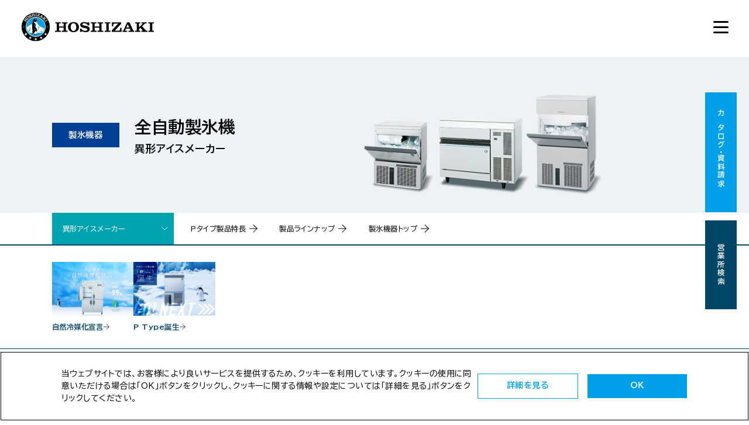

--- FILE ---
content_type: text/html; charset=UTF-8
request_url: https://www.hoshizaki.co.jp/p/ice-engine/strange/?id=hart
body_size: 70988
content:
<!DOCTYPE html>
<html lang="ja">
<head>
  <meta charset="UTF-8">
  <meta name="viewport" content="width=device-width, initial-scale=1.0">
    <!-- Google Tag Manager -->
  <script>(function(w,d,s,l,i){w[l]=w[l]||[];w[l].push({'gtm.start':
        new Date().getTime(),event:'gtm.js'});var f=d.getElementsByTagName(s)[0],
      j=d.createElement(s),dl=l!='dataLayer'?'&l='+l:'';j.async=true;j.src=
      'https://www.googletagmanager.com/gtm.js?id='+i+dl;f.parentNode.insertBefore(j,f);
    })(window,document,'script','dataLayer','GTM-KVQCKB2');</script>
  <!-- End Google Tag Manager -->
  <title>全自動製氷機　異形アイスメーカー｜業務用の厨房機器ならホシザキ株式会社</title>
  <meta name="description" content="全自動製氷機　異形アイスメーカー。日本初の全自動製氷機を開発したホシザキは、氷や水にこだわった製品開発に力を注いでいます。業務用厨房機器のことならお任せください。"/>
  <meta property="og:title" content="全自動製氷機　異形アイスメーカー">
  <meta property="og:description" content="全自動製氷機 　異形アイスメーカー。日本初の全自動製氷機を開発したホシザキは、氷や水にこだわった製品開発に力を注いでいます。業務用厨房機器のことならお任せください。">
  <meta property="og:type" content="website">
  <meta property="og:url" content="https://www.hoshizaki.co.jp/p/ice-engine/strange/">
  <meta property="og:image" content="https://www.hoshizaki.co.jp/p/assets/images/ogp.jpg">
  <meta property="og:site_name" content="業務用の厨房機器ならホシザキ株式会社">
  <meta property="og:locale" content="ja_JP">
  <link rel="stylesheet" href="/p/assets/css/style.css">
  <link rel="stylesheet" href="/p/assets/css/ice-engine.css">
</head>
<body>

  <!-- Google Tag Manager (noscript) -->
  <noscript><iframe src="https://www.googletagmanager.com/ns.html?id=GTM-KVQCKB2" height="0" width="0" style="display:none;visibility:hidden"></iframe></noscript>
  <!-- End Google Tag Manager (noscript) -->
<header id="products-header" class="products-header header_top">
  <div id="gl_search_menu" class="products-header--wrapper">
    <a href="/" class="products-header--link_logo">
      <img src="/p/assets/images/utility/u-logo-hz-horizontal.svg" class="products-header--logo" alt="HOSHIZAKI">
    </a>
    <div class="products-header--r_wrapper">
      <a href="/p/digital_catalog/" class="products-header--link">デジタルカタログ</a>
      <a href="/p/" class="products-header--link">製品サイトトップ</a>
      <a href="/search.html" target="_blank" class="products-header--link products-header--link-icon">
        <span class="products-header--link_icon"></span>
      </a>
    </div>
  </div>
  <button class="menu-trigger" id="menu-toggle">
    <span class="menu-trigger--wrapper">
      <span class="menu-trigger--bar"></span>
      <span class="menu-trigger--bar"></span>
      <span class="menu-trigger--bar"></span>
    </span>
  </button>
  <nav id="nav" class="products-header_nav">
    <div class="products-header_nav--wrapper">
      <div class="products-header_nav--list_wrapper js-nav_list_wrapper">
        <ul class="products-header_nav--list">
          <li class="products-header_nav--item">
            <div class="products-header_nav--item_wrapper">
              <img src="/p/assets/images/top/products_top_menu--icon_img-01.svg" alt="製氷機器" class="products-header_nav--icon_img">
              <p class="products-header_nav--category">製氷機器</p>
            </div>
            <div class="products-header_nav--click js-menu_click" data-product-id="header01">
              <img src="/p/assets/images/top/products_top_menu--link_img-01.png" srcset="/p/assets/images/top/products_top_menu--link_img-01@2x.png 2x" alt="製氷機器" class="products-header_nav--click_img products-header_nav--click_img-01">
              <p class="products-header_nav--click_category">製氷機器</p>
            </div>
          </li>
          <li class="products-header_nav--item">
            <div class="products-header_nav--item_wrapper">
              <img src="/p/assets/images/top/products_top_menu--icon_img-02.svg" alt="冷凍冷蔵機器" class="products-header_nav--icon_img">
              <p class="products-header_nav--category">冷凍冷蔵機器</p>
            </div>
            <div class="products-header_nav--click js-menu_click" data-product-id="header02">
              <img src="/p/assets/images/top/products_top_menu--link_img-02.png" srcset="/p/assets/images/top/products_top_menu--link_img-02@2x.png 2x" alt="冷凍冷蔵機器" class="products-header_nav--click_img products-header_nav--click_img-02">
              <p class="products-header_nav--click_category">冷凍冷蔵機器</p>
            </div>
          </li>
          <li class="products-header_nav--item">
            <div class="products-header_nav--item_wrapper">
              <img src="/p/assets/images/top/products_top_menu--icon_img-03.svg" alt="解凍機器" class="products-header_nav--icon_img">
              <p class="products-header_nav--category">解凍機器</p>
            </div>
            <div class="products-header_nav--click js-menu_click" data-product-id="header03">
              <img src="/p/assets/images/top/products_top_menu--link_img-03.png" srcset="/p/assets/images/top/products_top_menu--link_img-03@2x.png 2x" alt="解凍機器" class="products-header_nav--click_img products-header_nav--click_img-03">
              <p class="products-header_nav--click_category">解凍機器</p>
            </div>
          </li>
          <li class="products-header_nav--item">
            <div class="products-header_nav--item_wrapper">
              <img src="/p/assets/images/top/products_top_menu--icon_img-04.svg" alt="洗浄機器" class="products-header_nav--icon_img">
              <p class="products-header_nav--category">洗浄機器</p>
            </div>
            <div class="products-header_nav--click js-menu_click" data-product-id="header04">
              <img src="/p/assets/images/top/products_top_menu--link_img-04.png" srcset="/p/assets/images/top/products_top_menu--link_img-04@2x.png 2x" alt="洗浄機器" class="products-header_nav--click_img products-header_nav--click_img-04">
              <p class="products-header_nav--click_category">洗浄機器</p>
            </div>
          </li>
          <li class="products-header_nav--item">
            <div class="products-header_nav--item_wrapper">
              <img src="/p/assets/images/top/products_top_menu--icon_img-05.svg" alt="衛生管理機器" class="products-header_nav--icon_img">
              <p class="products-header_nav--category">衛生管理機器</p>
            </div>
            <div class="products-header_nav--click js-menu_click" data-product-id="header05">
              <img src="/p/assets/images/top/products_top_menu--link_img-05.png" srcset="/p/assets/images/top/products_top_menu--link_img-05@2x.png 2x" alt="衛生管理機器" class="products-header_nav--click_img products-header_nav--click_img-05">
              <p class="products-header_nav--click_category">衛生管理機器</p>
            </div>
          </li>
          <li class="products-header_nav--item">
            <div class="products-header_nav--item_wrapper">
              <img src="/p/assets/images/top/products_top_menu--icon_img-06.svg" alt="調理機器" class="products-header_nav--icon_img">
              <p class="products-header_nav--category">調理機器</p>
            </div>
            <div class="products-header_nav--click js-menu_click" data-product-id="header06">
              <img src="/p/assets/images/top/products_top_menu--link_img-06.png" srcset="/p/assets/images/top/products_top_menu--link_img-06@2x.png 2x" alt="調理機器" class="products-header_nav--click_img products-header_nav--click_img-06">
              <p class="products-header_nav--click_category">調理機器</p>
            </div>
          </li>
          <li class="products-header_nav--item">
            <div class="products-header_nav--item_wrapper">
              <img src="/p/assets/images/top/products_top_menu--icon_img-07.svg" alt="プレハブ庫" class="products-header_nav--icon_img">
              <p class="products-header_nav--category">プレハブ庫</p>
            </div>
            <div class="products-header_nav--click js-menu_click" data-product-id="header07">
              <img src="/p/assets/images/top/products_top_menu--link_img-07.png" srcset="/p/assets/images/top/products_top_menu--link_img-07@2x.png 2x" alt="プレハブ庫" class="products-header_nav--click_img products-header_nav--click_img-07">
              <p class="products-header_nav--click_category">プレハブ庫</p>
            </div>
          </li>
          <li class="products-header_nav--item">
            <div class="products-header_nav--item_wrapper">
              <img src="/p/assets/images/top/products_top_menu--icon_img-08.svg" alt="製パン機器" class="products-header_nav--icon_img">
              <p class="products-header_nav--category">製パン機器</p>
            </div>
            <div class="products-header_nav--click js-menu_click" data-product-id="header08">
              <img src="/p/assets/images/top/products_top_menu--link_img-08.png" srcset="/p/assets/images/top/products_top_menu--link_img-08@2x.png 2x" alt="製パン機器" class="products-header_nav--click_img products-header_nav--click_img-08">
              <p class="products-header_nav--click_category">製パン機器</p>
            </div>
          </li>
          <li class="products-header_nav--item">
            <div class="products-header_nav--item_wrapper">
              <img src="/p/assets/images/top/products_top_menu--icon_img-09.svg" alt="ドリンクサービス機器" class="products-header_nav--icon_img">
              <p class="products-header_nav--category">ドリンクサービス機器</p>
            </div>
            <div class="products-header_nav--click js-menu_click" data-product-id="header09">
              <img src="/p/assets/images/top/products_top_menu--link_img-09.png" srcset="/p/assets/images/top/products_top_menu--link_img-09@2x.png 2x" alt="ドリンクサービス機器" class="products-header_nav--click_img products-header_nav--click_img-09">
              <p class="products-header_nav--click_category">ドリンクサービス機器</p>
            </div>
          </li>
          <li class="products-header_nav--item">
            <div class="products-header_nav--item_wrapper">
              <img src="/p/assets/images/top/products_top_menu--icon_img-10.svg" alt="フードサービス機器" class="products-header_nav--icon_img">
              <p class="products-header_nav--category">フードサービス機器</p>
            </div>
            <div class="products-header_nav--click js-menu_click" data-product-id="header10">
              <img src="/p/assets/images/top/products_top_menu--link_img-10.png" srcset="/p/assets/images/top/products_top_menu--link_img-10@2x.png 2x" alt="フードサービス機器" class="products-header_nav--click_img products-header_nav--click_img-10">
              <p class="products-header_nav--click_category">フードサービス機器</p>
            </div>
          </li>
          <li class="products-header_nav--item">
            <div class="products-header_nav--item_wrapper">
              <img src="/p/assets/images/top/products_top_menu--icon_img-11.svg" alt="鮮度管理機器" class="products-header_nav--icon_img">
              <p class="products-header_nav--category">鮮度管理機器</p>
            </div>
            <div class="products-header_nav--click js-menu_click" data-product-id="header11">
              <img src="/p/assets/images/top/products_top_menu--link_img-11.png" srcset="/p/assets/images/top/products_top_menu--link_img-11@2x.png 2x" alt="鮮度管理機器" class="products-header_nav--click_img products-header_nav--click_img-11">
              <p class="products-header_nav--click_category">鮮度管理機器</p>
            </div>
          </li>
          <li class="products-header_nav--item">
            <div class="products-header_nav--item_wrapper">
              <img src="/p/assets/images/top/products_top_menu--icon_img-12.svg" alt="その他サービス" class="products-header_nav--icon_img">
              <p class="products-header_nav--category">その他サービス</p>
            </div>
            <div class="products-header_nav--click js-menu_click" data-product-id="header12">
              <img src="/p/assets/images/top/products_top_menu--link_img-12.png" srcset="/p/assets/images/top/products_top_menu--link_img-12@2x.png 2x" alt="その他サービス" class="products-header_nav--click_img products-header_nav--click_img-12">
              <p class="products-header_nav--click_category">その他サービス</p>
            </div>
          </li>
        </ul>
      </div>
      <div class="products-header_nav--l_wrapper">
        <div id="header01" class="products-header_nav_product js-nav_product">
          <div class="products-header_nav_product--accordion">
            <a href="/p/index-ice-engine.php" class="products-header_nav_product--category_link">
              <span class="products-header_nav_product--category_jpn">製氷機器</span>
              <span class="products-header_nav_product--category_en comp-title-en">Ice Maker</span>
            </a>
            <div class="products-header_nav_product--wrapper">
              <div class="products-header_nav_product--l_wrapper">
                <a href="/p/ice-engine/" class="products-header_nav_product--link">全自動製氷機</a>
                <a href="/p/big-ice/" class="products-header_nav_product--link">産業用大型製氷機</a>
                <a href="/p/dcm/" class="products-header_nav_product--link">アイスディスペンサー</a>
              </div>
              <div class="products-header_nav_product--r_wrapper">
              </div>
            </div>
            <div class="products-header_nav_product--back js-nav_back">一覧に戻る</div>
          </div>
        </div>
        <div id="header02" class="products-header_nav_product js-nav_product">
          <div class="products-header_nav_product--accordion">
            <a href="/p/f-refrigerator/" class="products-header_nav_product--category_link">
              <span class="products-header_nav_product--category_jpn">冷凍冷蔵機器</span>
              <span class="products-header_nav_product--category_en comp-title-en">Refrigeration Equipment</span>
            </a>
            <div class="products-header_nav_product--wrapper">
              <div class="products-header_nav_product--l_wrapper">
                <a href="/p/f-refrigerator/vertical/" class="products-header_nav_product--link">業務用冷凍冷蔵庫</a>
                <a href="/p/f-refrigerator/table/" class="products-header_nav_product--link">テーブル型冷凍冷蔵庫</a>
                <a href="/p/f-refrigerator/private_storage/" class="products-header_nav_product--link">冷凍冷蔵庫バリエーション・専用庫</a>
                <a href="/p/f-refrigerator/constant-temp/" class="products-header_nav_product--link">業務用恒温高湿庫</a>
                <a href="/p/f-refrigerator/hra/" class="products-header_nav_product--link">玄米保冷庫</a>
                <a href="/p/showcase/" class="products-header_nav_product--link">冷蔵・冷凍ショーケース</a>
              </div>
              <div class="products-header_nav_product--r_wrapper">
                <a href="/p/dondon/" class="products-header_nav_product--link">プレハブショーケース</a>
                <a href="/p/blast/" class="products-header_nav_product--link">ブラストチラー＆ショックフリーザー</a>
                <a href="/p/liquid_quick_freezing/" class="products-header_nav_product--link">液体急速凍結機</a>
                <a href="/p/deepfreezer/" class="products-header_nav_product--link">ディープフリーザー</a>
                <a href="/p/medicinal_cold_storage/" class="products-header_nav_product--link">薬用保冷庫</a>
                <a href="/p/rapid_cooler/" class="products-header_nav_product--link">蓄氷式急速冷却機</a>
              </div>
            </div>
            <div class="products-header_nav_product--back js-nav_back">一覧に戻る</div>
          </div>
        </div>
        <div id="header03" class="products-header_nav_product js-nav_product">
          <div class="products-header_nav_product--accordion">
            <a href="/p/index-thawing-equipment.php" class="products-header_nav_product--category_link">
              <span class="products-header_nav_product--category_jpn">解凍機器</span>
              <span class="products-header_nav_product--category_en comp-title-en">Thawing<br>Equipment</span>
            </a>
            <div class="products-header_nav_product--wrapper">
              <div class="products-header_nav_product--l_wrapper">
                <a href="/p/vacuum_microwave/" class="products-header_nav_product--link">真空マイクロ波解凍機</a>
                <a href="/p/defroster/" class="products-header_nav_product--link">解凍庫</a>
              </div>
              <div class="products-header_nav_product--r_wrapper">
              </div>
            </div>
            <div class="products-header_nav_product--back js-nav_back">一覧に戻る</div>
          </div>
        </div>
        <div id="header04" class="products-header_nav_product js-nav_product">
          <div class="products-header_nav_product--accordion">
            <a href="/p/washing-m/" class="products-header_nav_product--category_link">
              <span class="products-header_nav_product--category_jpn">洗浄機器</span>
              <span class="products-header_nav_product--category_en comp-title-en">Washing Machine</span>
            </a>
            <div class="products-header_nav_product--wrapper">
              <div class="products-header_nav_product--l_wrapper">
                <a href="/p/washing-m/jwe/" class="products-header_nav_product--link">業務用食器洗浄機</a>
                <a href="/p/washing-m/jwe/rack/" class="products-header_nav_product--link">ラックコンベアタイプ</a>
                <a href="/p/washing-m/system/" class="products-header_nav_product--link">システム洗浄機</a>
                <a href="/p/washing-m/jw-compact/" class="products-header_nav_product--link">卓上小形タイプ</a>
              </div>
              <div class="products-header_nav_product--r_wrapper">
                <a href="/p/washing-m/jw/" class="products-header_nav_product--link">器具洗浄機</a>
                <a href="/p/washing-m/pjw/" class="products-header_nav_product--link">プレジェットウォッシャー</a>
                <a href="/p/rooster_cleaner/" class="products-header_nav_product--link">ロストルクリーナー・網洗浄機</a>
              </div>
            </div>
            <div class="products-header_nav_product--back js-nav_back">一覧に戻る</div>
          </div>
        </div>
        <div id="header05" class="products-header_nav_product js-nav_product">
          <div class="products-header_nav_product--accordion">
            <a href="/p/e-water/" class="products-header_nav_product--category_link">
              <span class="products-header_nav_product--category_jpn">衛生管理機器</span>
              <span class="products-header_nav_product--category_en comp-title-en">Hygiene Control Equipment</span>
            </a>
            <div class="products-header_nav_product--wrapper">
              <div class="products-header_nav_product--l_wrapper">
                <a href="/p/e-water/e-water.html" class="products-header_nav_product--link">電解水生成装置</a>
                <a href="/p/hsb/" class="products-header_nav_product--link">消毒保管庫</a>
                <a href="/p/uvs/" class="products-header_nav_product--link">包丁マナ板UV殺菌庫</a>
              </div>
              <div class="products-header_nav_product--r_wrapper"></div>
            </div>
            <div class="products-header_nav_product--back js-nav_back">一覧に戻る</div>
          </div>
        </div>
        <div id="header06" class="products-header_nav_product js-nav_product">
          <div class="products-header_nav_product--accordion">
            <a href="/p/cookware/" class="products-header_nav_product--category_link">
              <span class="products-header_nav_product--category_jpn">調理機器</span>
              <span class="products-header_nav_product--category_en comp-title-en">Cooking Equipment</span>
            </a>
            <div class="products-header_nav_product--wrapper">
              <div class="products-header_nav_product--l_wrapper">
                <a href="/p/new/cookeverio/" class="products-header_nav_product--link">スチームコンベクションオーブン</a>
                <a href="/p/cookeverio-mini/" class="products-header_nav_product--link">小形スチームコンベクションオーブン</a>
                <a href="/p/v-packaging/" class="products-header_nav_product--link">卓上型真空包装機</a>
                <a href="/p/fs-v-packaging/" class="products-header_nav_product--link">床置型真空包装機</a>
              </div>
              <div class="products-header_nav_product--r_wrapper">
                <a href="/p/hih/" class="products-header_nav_product--link">電磁調理器</a>
                <a href="/p/fl/" class="products-header_nav_product--link">フライヤー</a>
                <a href="/p/hmn/" class="products-header_nav_product--link">電子レンジ</a>
                <a href="/p/food_dryer/" class="products-header_nav_product--link">食品乾燥庫</a>
              </div>
            </div>
            <div class="products-header_nav_product--back js-nav_back">一覧に戻る</div>
          </div>
        </div>
        <div id="header07" class="products-header_nav_product js-nav_product">
          <div class="products-header_nav_product--accordion">
            <a href="/p/prefab/" class="products-header_nav_product--category_link">
              <span class="products-header_nav_product--category_jpn">プレハブ庫</span>
              <span class="products-header_nav_product--category_en comp-title-en">Walk-in Refrigerator</span>
            </a>
            <div class="products-header_nav_product--wrapper">
              <div class="products-header_nav_product--l_wrapper"></div>
              <div class="products-header_nav_product--r_wrapper"></div>
            </div>
            <div class="products-header_nav_product--back js-nav_back">一覧に戻る</div>
          </div>
        </div>
        <div id="header08" class="products-header_nav_product js-nav_product">
          <div class="products-header_nav_product--accordion">
            <a href="/p/bakery/" class="products-header_nav_product--category_link">
              <span class="products-header_nav_product--category_jpn">製パン機器</span>
              <span class="products-header_nav_product--category_en comp-title-en">Baking Equipment</span>
            </a>
            <div class="products-header_nav_product--wrapper">
              <div class="products-header_nav_product--l_wrapper">
                <a href="/p/bakery/dough-conditioner/" class="products-header_nav_product--link">ドウコンディショナー</a>
                <a href="/p/deck_oven/" class="products-header_nav_product--link">デッキオーブン</a>
                <a href="/p/smartbake/" class="products-header_nav_product--link">スマートベイクシステム</a>
              </div>
              <div class="products-header_nav_product--r_wrapper"></div>
            </div>
            <div class="products-header_nav_product--back js-nav_back">一覧に戻る</div>
          </div>
        </div>
        <div id="header09" class="products-header_nav_product js-nav_product">
          <div class="products-header_nav_product--accordion">
            <a href="/p/dispenser/" class="products-header_nav_product--category_link">
              <span class="products-header_nav_product--category_jpn">ドリンクサービス機器</span>
              <span class="products-header_nav_product--category_en comp-title-en">Drink Service Equipment</span>
            </a>
            <div class="products-header_nav_product--wrapper">
              <div class="products-header_nav_product--l_wrapper">
                <a href="/p/new/varie/" class="products-header_nav_product--link">ティーディスペンサー</a>
                <a href="/p/toromi/" class="products-header_nav_product--link">とろみ給茶機</a>
                <a href="/p/at/" class="products-header_nav_product--link">ティーサーバー</a>
                <a href="/p/dl/" class="products-header_nav_product--link">リキッドディスペンサー</a>
                <a href="/p/dcm/" class="products-header_nav_product--link">アイスディスペンサー</a>
              </div>
              <div class="products-header_nav_product--r_wrapper">
                <a href="/p/dic/" class="products-header_nav_product--link">コーヒーディスペンサー</a>
                <a href="/p/diw/" class="products-header_nav_product--link">ウォーターディスペンサー</a>
                <a href="/p/alkari-ion/" class="products-header_nav_product--link">アルカリイオン水自動販売機</a>
                <a href="/p/draftbeer/" class="products-header_nav_product--link">生ビールディスペンサー</a>
                <a href="/p/liquor/" class="products-header_nav_product--link">リカーディスペンサー</a>
              </div>
            </div>
            <div class="products-header_nav_product--back js-nav_back">一覧に戻る</div>
          </div>
        </div>
        <div id="header10" class="products-header_nav_product js-nav_product">
          <div class="products-header_nav_product--accordion">
            <a href="/p/food_service/" class="products-header_nav_product--category_link">
              <span class="products-header_nav_product--category_jpn">フードサービス機器</span>
              <span class="products-header_nav_product--category_en comp-title-en">Food Service Equipment</span>
            </a>
            <div class="products-header_nav_product--wrapper">
              <div class="products-header_nav_product--l_wrapper">
                <a href="/p/service_cart/" class="products-header_nav_product--link">温冷配膳車</a>
                <a href="/p/nw/" class="products-header_nav_product--link">再加熱カート</a>
                <a href="/p/reheating_cabinet/" class="products-header_nav_product--link">再加熱キャビネット</a>
              </div>
              <div class="products-header_nav_product--r_wrapper">
                <a href="/p/cold_cart/" class="products-header_nav_product--link">コールドカート</a>
                <a href="/p/hot_cart/" class="products-header_nav_product--link">ホットカート</a>
                <a href="/p/sdl/" class="products-header_nav_product--link">アイススライサー・クラッシャー</a>
              </div>
            </div>
            <div class="products-header_nav_product--back js-nav_back">一覧に戻る</div>
          </div>
        </div>
        <div id="header11" class="products-header_nav_product js-nav_product">
          <div class="products-header_nav_product--accordion">
            <a href="/p/freshness_management/" class="products-header_nav_product--category_link">
              <span class="products-header_nav_product--category_jpn">鮮度管理機器</span>
              <span class="products-header_nav_product--category_en comp-title-en">Freshness Management Equipment</span>
            </a>
            <div class="products-header_nav_product--wrapper">
              <div class="products-header_nav_product--l_wrapper">
                <a href="/p/sw/" class="products-header_nav_product--link">冷塩水機</a>
                <a href="/p/water_chiller/" class="products-header_nav_product--link">冷水チラー</a>
              </div>
              <div class="products-header_nav_product--r_wrapper"></div>
            </div>
            <div class="products-header_nav_product--back js-nav_back">一覧に戻る</div>
          </div>
        </div>
        <div id="header12" class="products-header_nav_product js-nav_product">
          <div class="products-header_nav_product--accordion">
            <a href="/p/others/" class="products-header_nav_product--category_link">
              <span class="products-header_nav_product--category_jpn">その他サービス</span>
              <span class="products-header_nav_product--category_en comp-title-en">Other Equipment and Service</span>
            </a>
            <div class="products-header_nav_product--wrapper">
              <div class="products-header_nav_product--l_wrapper">
                <a href="/p/smartband/" class="products-header_nav_product--link">温度管理システム スマートバンド</a>
                <a href="/connectwifi/" class="products-header_nav_product--link">機器・温度管理システム コネクトWi-Fi</a>
              </div>
              <div class="products-header_nav_product--r_wrapper"></div>
            </div>
            <div class="products-header_nav_product--back js-nav_back">一覧に戻る</div>
          </div>
        </div>
        <div class="products-header_nav--bottom_wrapper">
          <a href="/p/product.html" class="products-header_nav--bottom_link">製品ラインナップ</a>
          <a href="/p/support/" class="products-header_nav--bottom_link">お客様サポート</a>
          <div class="products-header_nav--sp_wrapper">
            <div class="products-header_nav--sp_l_wrapper">
              <a href="/p/digital_catalog/" class="products-header_nav--sp_link">デジタルカタログ</a>
              <a href="/p/" class="products-header_nav--sp_link">製品サイトトップ</a>
            </div>
            <a href="/search.html" target="_blank" class="products-header_nav--sp_link">
              <span class="products-header--link_icon"></span>
            </a>
          </div>
          <div class="products-header_nav--banner_wrapper">
            <a href="/f/demand2.php" target="_blank" class="products-header_nav--banner_link">カタログ・資料請求</a>
            <a href="/f/demand_eig_search.php" target="_blank" class="products-header_nav--banner_link products-header_nav--banner_link-search">営業所検索</a>
          </div>
        </div>
      </div>
    </div>
  </nav>
</header>

<main class="strange-index">
  <section class="comp-title">
    <div class="comp-title--inner">
      <picture>
        <source srcset="/p/assets/images/ice-engine/strange/index-mv.png 1x, /p/assets/images/ice-engine/strange/index-mv@2x.png 2x" type="image/png" />
        <img class="comp-title--img" src="/p/assets/images/ice-engine/strange/index-mv.png" alt="" />
      </picture>
      <p class="comp-title--type comp-title--type-ice">製氷機器</p>
      <h1 class="comp-title--name">
        全自動製氷機
        <span class="comp-title--sub">異形アイスメーカー</span>
      </h1>
    </div>
  </section>

  <nav id="each_product_menu" class="each_product_menu">
    <div class="each_product_menu--inner js-product_menu_inner">
      <span class="each_product_menu--txt each_product_menu--txt-strange js-product_menu_text">
        異形アイスメーカー
      </span>
      <a href="/p/ice-engine/strange/#p_type" class="each_product_menu--link each_product_menu--link-index">
        Pタイプ製品特長
      </a>
      <a href="/p/ice-engine/strange-lineup/" class="each_product_menu--link each_product_menu--link-lineup">
        製品ラインナップ
      </a>
      <a href="/p/index-ice-engine.php" class="each_product_menu--link">
        製氷機器トップ
      </a>
    </div>
    <div class="each_product_menu_types js-product_menu_types">
      <div class="each_product_menu_types--wrapper">
        <ul class="each_product_menu_types--list">
          <li class="each_product_menu_types--item">
            <a href="/p/ice-engine/cube/" class="each_product_menu_types--link each_product_menu_types--link-cube">キューブアイスメーカー</a>
          </li>
          <li class="each_product_menu_types--item">
            <a href="/p/ice-engine/half-cube/" class="each_product_menu_types--link each_product_menu_types--link-half">ハーフキューブアイスメーカー</a>
          </li>
          <li class="each_product_menu_types--item">
            <a href="/p/ice-engine/chip/" class="each_product_menu_types--link each_product_menu_types--link-chip">チップアイスメーカー</a>
          </li>
          <li class="each_product_menu_types--item">
            <a href="/p/ice-engine/flake/" class="each_product_menu_types--link each_product_menu_types--link-flake">フレークアイスメーカー</a>
          </li>
        </ul>
      </div>
    </div>
  </nav>

  <!-- 製品ページ上部バナー -->
  <!-- ページ上部バナー -->
<nav class="comp-banners">
  <div class="comp-banners--inner">
    <a class="comp-banners--link" href="/p/f-refrigerator/nr/">
      <picture>
        <source srcset="/p/assets/images/ice-engine/common/nav-pickup-bnr-nr.png 1x, /p/assets/images/ice-engine/common/nav-pickup-bnr-nr@2x.png 2x" type="image/png" />
        <img class="comp-banners--image" src="/p/assets/images/ice-engine/common/nav-pickup-bnr-nr.png" alt="" />
      </picture>
      <span class="comp-banners--label">自然冷媒化宣言</span>
    </a>
    <a class="comp-banners--link" href="/p/ice-engine/cube/feature/">
      <picture>
        <source srcset="/p/assets/images/ice-engine/common/nav-pickup-bnr-ptype.png 1x, /p/assets/images/ice-engine/common/nav-pickup-bnr-ptype@2x.png 2x" type="image/png" />
        <img class="comp-banners--image" src="/p/assets/images/ice-engine/common/nav-pickup-bnr-ptype.png" alt="" />
      </picture>
      <span class="comp-banners--label">P Type誕生</span>
    </a>
  </div>
</nav>

  <section class="ice_strange">
    <h2 class="comp-lead">
      さまざまな形状の氷を<br>バリエーション豊富にラインナップ。
    </h2>

    <div class="ice_strange--inner ice_strange_intro">
      <p class="comp-lead_desc">
        多様化する業態やメニューにもぴったり合う形状・サイズで差別化を可能にし、<br class="br-pc">料理やドリンクに上質な演出と付加価値を添えることができます。
      </p>

      <h3 class="ice_strange_intro--lead">
        シチュエーションや用途で使い分ける異形アイス
      </h3>

      <div class="ice_strange_intro--wrap">
        <div class="ice_strange_intro--item ice_strange_intro--item-01">
          <h4 class="ice_strange_intro--sub_lead">
            手軽に付加価値をプラス
          </h4>

          <p class="ice_strange_intro--desc">
            特別感や高級感のある演出で、いつものドリンクにも付加価値をプラスすることができ、他店との差別化につなげます。
          </p>

          <dl class="ice_strange_intro--list">
            <div class="ice_strange_intro--list_group ice_strange_intro--list_group-quarter">
              <dt class="ice_strange_intro--list_term">
                <picture>
                  <source srcset="/p/assets/images/ice-engine/strange/ice-strange-step-img01.png 1x, /p/assets/images/ice-engine/strange/ice-strange-step-img01@2x.png 2x" type="image/png">
                  <img src="/p/assets/images/ice-engine/strange/ice-strange-step-img01.png" alt="スターライトアイス［セル方式］" width="286" height="260" class="ice_strange_intro--list_img">
                </picture>
                スターライトアイス［セル方式］
              </dt>
              <dd class="ice_strange_intro--list_desc">
                氷サイズ　39×39×23（mm）
              </dd>
            </div>

            <div class="ice_strange_intro--list_group ice_strange_intro--list_group-quarter">
              <dt class="ice_strange_intro--list_term">
                <picture>
                  <source srcset="/p/assets/images/ice-engine/strange/ice-strange-step-img02.png 1x, /p/assets/images/ice-engine/strange/ice-strange-step-img02@2x.png 2x" type="image/png">
                  <img src="/p/assets/images/ice-engine/strange/ice-strange-step-img02.png" alt="ホールインアイス［セル方式］" width="286" height="260" class="ice_strange_intro--list_img">
                </picture>
                ホールインアイス［セル方式］
              </dt>
              <dd class="ice_strange_intro--list_desc">
                氷サイズ　φ45（mm）
              </dd>
            </div>

            <div class="ice_strange_intro--list_group ice_strange_intro--list_group-quarter">
              <dt class="ice_strange_intro--list_term">
                <picture>
                  <source srcset="/p/assets/images/ice-engine/strange/ice-strange-step-img03.png 1x, /p/assets/images/ice-engine/strange/ice-strange-step-img03@2x.png 2x" type="image/png">
                  <img src="/p/assets/images/ice-engine/strange/ice-strange-step-img03.png" alt="ハートフルアイス［セル方式］" width="286" height="260" class="ice_strange_intro--list_img">
                </picture>
                ハートフルアイス［セル方式］
              </dt>
              <dd class="ice_strange_intro--list_desc">
                氷サイズ　41×41×23（mm）
              </dd>
            </div>

            <div class="ice_strange_intro--list_group ice_strange_intro--list_group-quarter">
              <dt class="ice_strange_intro--list_term">
                <picture>
                  <source srcset="/p/assets/images/ice-engine/strange/ice-strange-step-img04.png 1x, /p/assets/images/ice-engine/strange/ice-strange-step-img04@2x.png 2x" type="image/png">
                  <img src="/p/assets/images/ice-engine/strange/ice-strange-step-img04.png" alt="クレセントアイス（三日月氷）［垂直両面流下式］" width="286" height="260" class="ice_strange_intro--list_img">
                </picture>
                クレセントアイス（三日月氷）［垂直両面流下式］
              </dt>
              <dd class="ice_strange_intro--list_desc">
                氷サイズ37×30×13（mm）
              </dd>
            </div>
          </dl>
        </div>

        <div class="ice_strange_intro--item ice_strange_intro--item-02">
          <h4 class="ice_strange_intro--sub_lead">
            こだわりのドリンクにプロ仕様の氷
          </h4>

          <p class="ice_strange_intro--desc">
            丸氷にカットしてオンザロックに、クラッシュ状にしてカクテルに。硬く純度の高い氷がバーテンダーのこだわりに応えます。
          </p>

          <dl class="ice_strange_intro--list">
            <div class="ice_strange_intro--list_group">
              <dt class="ice_strange_intro--list_term">
                <picture>
                  <source srcset="/p/assets/images/ice-engine/strange/ice-strange-step-img05.png 1x, /p/assets/images/ice-engine/strange/ice-strange-step-img05@2x.png 2x" type="image/png">
                  <img src="/p/assets/images/ice-engine/strange/ice-strange-step-img05.png" alt="8cm角キューブアイス［セル方式］" width="392" height="260" class="ice_strange_intro--list_img">
                </picture>
                8cm角キューブアイス［セル方式］
              </dt>
              <dd class="ice_strange_intro--list_desc">
                氷サイズ　80×80×80（mm）
              </dd>
            </div>
          </dl>
        </div>

        <div class="ice_strange_intro--item ice_strange_intro--item-03">
          <h4 class="ice_strange_intro--sub_lead">
            大きめの氷は広い用途に
          </h4>

          <p class="ice_strange_intro--desc">
            ドリンク用のかち割り氷や長時間の保冷など、大きめの氷は幅広い用途で活用できます。
          </p>

          <dl class="ice_strange_intro--list">
            <div class="ice_strange_intro--list_group ice_strange_intro--list_group-half">
              <dt class="ice_strange_intro--list_term">
                <picture>
                  <source srcset="/p/assets/images/ice-engine/strange/ice-strange-step-img06.png 1x, /p/assets/images/ice-engine/strange/ice-strange-step-img06@2x.png 2x" type="image/png">
                  <img src="/p/assets/images/ice-engine/strange/ice-strange-step-img06.png" alt="ビッグアイス［セル方式］" width="392" height="260" class="ice_strange_intro--list_img">
                </picture>
                ビッグアイス［セル方式］
              </dt>
              <dd class="ice_strange_intro--list_desc">
                氷サイズ　48×48×58（mm）/ 103×48×58（mm）
              </dd>
            </div>

            <div class="ice_strange_intro--list_group ice_strange_intro--list_group-half">
              <dt class="ice_strange_intro--list_term">
                <picture>
                  <source srcset="/p/assets/images/ice-engine/strange/ice-strange-step-img07.png 1x, /p/assets/images/ice-engine/strange/ice-strange-step-img07@2x.png 2x" type="image/png">
                  <img src="/p/assets/images/ice-engine/strange/ice-strange-step-img07.png" alt="ブロックアイス［壁面流下式］" width="392" height="260" class="ice_strange_intro--list_img">
                </picture>
                ブロックアイス［壁面流下式］
              </dt>
              <dd class="ice_strange_intro--list_desc">
                氷サイズ　90×200×50（mm）
              </dd>
            </div>
          </dl>
        </div>
      </div>

      <div class="ice_strange_outline">
        <div class="ice_strange_outline--txt">
          <h3 class="ice_strange_outline--lead">
            不純物を100％近くカット。<sup class="ice_strange--sup">※</sup><br>
            透明でおいしい氷を作り出す。
          </h3>

          <dl class="ice_strange_outline--list">
            <dt class="ice_strange_outline--term">セル方式</dt>
            <dd class="ice_strange_outline--desc">
              零下25℃に冷却された製氷室に下から水を噴射しながら氷を作ります。<br>
              水を流動させながら徐々に凍らせるので、H<sub class="ice_strange--sub">2</sub>Oのみが氷結。これにより<br class="br-pc">不純物を100％近く除去し、透明でおいしい氷ができます。
              <span class="ice_strange_outline--caution">水道水の水質や使用環境、運転状況によって変化します。</span>
              <span class="ice_strange_outline--caution">KM-12F、BM-80WCを除く。</span>
            </dd>
          </dl>
        </div>

        <div class="ice_strange_outline--img_wrap">
          <picture>
            <source srcset="/p/assets/images/ice-engine/strange/ice-strange-outline-img.png 1x, /p/assets/images/ice-engine/strange/ice-strange-outline-img@2x.png 2x" type="image/png">
            <img src="/p/assets/images/ice-engine/strange/ice-strange-outline-img.png" alt="不純物を100％近くカット。透明でおいしい氷を作り出す。" width="690" height="320" class="ice_strange_outline--img">
          </picture>
        </div>
      </div>

      <div class="ice_strange_step">
        <div class="ice_strange_step--left">
          <h4 class="ice_strange_step--lead">異形アイスができるまで</h4>

          <picture>
            <source srcset="/p/assets/images/ice-engine/strange/ice-strange-step-img-sp.png 1x, /p/assets/images/ice-engine/strange/ice-strange-step-img-sp@2x.png 2x" media="(max-width: 1023px)" type="image/png">
            <source srcset="/p/assets/images/ice-engine/strange/ice-strange-step-img.png 1x, /p/assets/images/ice-engine/strange/ice-strange-step-img@2x.png 2x" type="image/png">
            <img src="/p/assets/images/ice-engine/strange/ice-strange-step-img.png" alt="冷却された製氷室に水を噴射/噴射しながら外側から徐々に氷結/製氷室を瞬時にあたため離氷" width="932" height="185" class="ice_strange_step--img">
          </picture>

          <p class="ice_strange_step--desc">
            製氷皿の形状により星形やハート形など、さまざまなタイプの氷を作ることができます。
          </p>
        </div>

        <div class="ice_strange_step--right">
          <picture>
            <source srcset="/p/assets/images/ice-engine/strange/ice-strange-step-note-sp.png 1x, /p/assets/images/ice-engine/strange/ice-strange-step-note-sp@2x.png 2x" media="(max-width: 1023px)" type="image/png">
            <source srcset="/p/assets/images/ice-engine/strange/ice-strange-step-note.png 1x, /p/assets/images/ice-engine/strange/ice-strange-step-note@2x.png 2x" type="image/png">
            <img src="/p/assets/images/ice-engine/strange/ice-strange-step-note.png" alt="氷の中心の小さな凹みは水を噴射させた跡。つまり純度の高い氷の証です。" width="248" height="273" class="ice_strange_step--note">
          </picture>
        </div>
      </div>

      <ul class="ice_strange_shape">
        <li class="ice_strange_shape--item">
          <picture>
            <source srcset="/p/assets/images/ice-engine/strange/ice-strange-shape-img01.png 1x, /p/assets/images/ice-engine/strange/ice-strange-shape-img01@2x.png 2x" type="image/png">
            <img src="/p/assets/images/ice-engine/strange/ice-strange-shape-img01.png" alt="スターライトアイス" width="295" height="196" class="ice_strange_shape--img">
          </picture>
          スターライトアイス
        </li>
        <li class="ice_strange_shape--item">
          <picture>
            <source srcset="/p/assets/images/ice-engine/strange/ice-strange-shape-img02.png 1x, /p/assets/images/ice-engine/strange/ice-strange-shape-img02@2x.png 2x" type="image/png">
            <img src="/p/assets/images/ice-engine/strange/ice-strange-shape-img02.png" alt="ハートフルアイス" width="295" height="196" class="ice_strange_shape--img">
          </picture>
          ハートフルアイス
        </li>
      </ul>

      <p class="ice_strange_intro--note">
        氷の写真はイメージです。氷にヒダが付く場合がありますが、異常ではありません。
      </p>
    </div>

    <h2 class="comp-sub_lead" id="p_type">
      自然冷媒全自動製氷機<span class="space-pc">　</span><br class="br-tb">Pタイプの特長
    </h2>

    <div class="ice_strange--inner ice_strange_feature">
      <h3 class="ice_strange_feature--lead">
        追い求めたのは「環境性」と「使いやすさ」。
      </h3>

      <div class="ice_strange_feature--2cols">
        <div class="ice_strange_feature--txt">
          <h4 class="ice_strange_feature--sub_lead">
            <span class="ice_strange--strong">自然由来</span>の<br>ノンフロン冷媒を採用
          </h4>

          <p class="ice_strange_feature--desc">
            ホシザキは冷媒の開発にあたって、グローバルな視点からより環境に配慮した自然冷媒のイソブタン（R600a）、プロパン（R290）を選定しました。
          </p>

          <ul class="ice_strange_feature--caution">
            <li class="ice_strange_feature--caution_item">
              Pタイプのみ
            </li>
          </ul>

          <ul class="ice_strange_feature--note">
            <li class="ice_strange_feature--note_item">
              NATURAL REFRIGERANTSマークは、ホシザキグループで展開する自然冷媒対応製品のシンボルマークです。
            </li>
          </ul>
        </div>

        <div class="ice_strange_feature--img_wrap">
          <picture>
            <source srcset="/p/assets/images/ice-engine/strange/ice-strange-feature-img01.png 1x, /p/assets/images/ice-engine/strange/ice-strange-feature-img01@2x.png 2x" type="image/png">
            <img src="/p/assets/images/ice-engine/strange/ice-strange-feature-img01.png" alt="自然由来のノンフロン冷媒を採用" width="590" height="360" class="ice_strange_feature--img">
          </picture>
        </div>
      </div>

      <div class="ice_strange_feature--2cols ice_strange_feature--2cols-mt_l">
        <div class="ice_strange_feature--txt">
          <h4 class="ice_strange_feature--sub_lead">
            製氷環境を衛生的に保つ<br><span class="ice_strange--strong">保冷制御</span>
          </h4>

          <p class="ice_strange_feature--desc">
            製氷室を低温にコントロールし、冷気を全体に行き渡らせることで、製氷環境をより衛生的に保ちます。
          </p>
        </div>

        <div class="ice_strange_feature--img_wrap">
          <picture>
            <source srcset="/p/assets/images/ice-engine/strange/ice-strange-feature-img02.png 1x, /p/assets/images/ice-engine/strange/ice-strange-feature-img02@2x.png 2x" type="image/png">
            <img src="/p/assets/images/ice-engine/strange/ice-strange-feature-img02.png" alt="製氷環境を衛生的に保つ保冷制御" width="590" height="360" class="ice_strange_feature--img">
          </picture>
        </div>
      </div>

      <div class="ice_strange_feature--2cols ice_strange_feature--2cols-reverse">
        <div class="ice_strange_feature--txt ice_strange_feature--txt-reverse">
          <h4 class="ice_strange_feature--sub_lead">
            手間なく取り出せる<br>
            <span class="ice_strange--strong">ラクエコフィルター</span>
          </h4>

          <p class="ice_strange_feature--desc">
            フロントパネルを外さずに簡単に凝縮器フィルター<br class="br-pc">を取り外せる、お手入れがしやすい構造です。
          </p>
        </div>

        <div class="ice_strange_feature--img_wrap">
          <picture>
            <source srcset="/p/assets/images/ice-engine/strange/ice-strange-feature-img03.png 1x, /p/assets/images/ice-engine/strange/ice-strange-feature-img03@2x.png 2x" type="image/png">
            <img src="/p/assets/images/ice-engine/strange/ice-strange-feature-img03.png" alt="手間なく取り出せるラクエコフィルター" width="590" height="360" class="ice_strange_feature--img">
          </picture>
        </div>
      </div>

      <div class="ice_strange_feature--2cols">
        <div class="ice_strange_feature--txt">
          <h4 class="ice_strange_feature--sub_lead">
            機器の状態がひと目で<br>
            わかりやすい<span class="ice_strange--strong">表示パネル</span>
          </h4>

          <dl class="ice_strange_feature--list">
            <dt class="ice_strange_feature--list_term">
              点検ランプ
            </dt>
            <dd class="ice_strange_feature--list_desc">
              ランプと2桁のエラーコードで製品の異常をお知らせします。
            </dd>
            <dt class="ice_strange_feature--list_term">
              フィルターランプ
            </dt>
            <dd class="ice_strange_feature--list_desc">
              ついつい忘れがちなフィルターの清掃タイミングをランプでお知らせします。
            </dd>
          </dl>

          <ul class="ice_strange_feature--caution">
            <li class="ice_strange_feature--caution_item">フィルターランプは水冷機を除く。</li>
            <li class="ice_strange_feature--caution_item">写真はすべてのランプを点灯させた状態です。</li>
          </ul>
        </div>

        <div class="ice_strange_feature--img_wrap">
          <picture>
            <source srcset="/p/assets/images/ice-engine/strange/ice-strange-feature-img04.png 1x, /p/assets/images/ice-engine/strange/ice-strange-feature-img04@2x.png 2x" type="image/png">
            <img src="/p/assets/images/ice-engine/strange/ice-strange-feature-img04.png" alt="機器の状態がひと目でわかりやすい表示パネル" width="590" height="360" class="ice_strange_feature--img">
          </picture>
        </div>
      </div>

      <div class="ice_strange_feature--2cols ice_strange_feature--2cols-reverse">
        <div class="ice_strange_feature--txt ice_strange_feature--txt-reverse">
          <h4 class="ice_strange_feature--sub_lead">
            <span class="ice_strange--strong">3面ピッタリ設置</span>が可能
          </h4>

          <p class="ice_strange_feature--desc">
            前面吸排気が可能な冷却ユニットを採用しているので、スペースを活用した設置ができます。
          </p>
        </div>

        <div class="ice_strange_feature--img_wrap">
          <picture>
            <source srcset="/p/assets/images/ice-engine/strange/ice-strange-feature-img05.png 1x, /p/assets/images/ice-engine/strange/ice-strange-feature-img05@2x.png 2x" type="image/png">
            <img src="/p/assets/images/ice-engine/strange/ice-strange-feature-img05.png" alt="3面ピッタリ設置が可能" width="590" height="360" class="ice_strange_feature--img">
          </picture>
        </div>
      </div>
    </div>

    <div class="ice_strange--inner ice_strange_feature ice_strange_feature-pt0">
      <h3 class="ice_strange_feature--lead">
        業務効率を高め、衛生面と安全性に配慮した確かな設計。
      </h3>

      <dl class="ice_strange_feature_list">
        <div class="ice_strange_feature_list--group">
          <dt class="ice_strange_feature_list--term">
            <picture>
              <source srcset="/p/assets/images/ice-engine/strange/ice-strange-feature-list-img01.png 1x, /p/assets/images/ice-engine/strange/ice-strange-feature-list-img01@2x.png 2x" type="image/png">
              <img src="/p/assets/images/ice-engine/strange/ice-strange-feature-list-img01.png" alt="お手入れしやすいフッ素プレコートステンレス" width="392" height="260" class="ice_strange_feature_list--img">
            </picture>

            お手入れしやすい<br><span class="ice_strange--strong">フッ素プレコートステンレス</span>
          </dt>
          <dd class="ice_strange_feature_list--desc">
            傷が付きにくく汚れが落ちやすい、フッ素プレコートステンレスを採用しているので、お手入れが簡単です。
          </dd>
        </div>

        <div class="ice_strange_feature_list--group">
          <dt class="ice_strange_feature_list--term">
            <picture>
              <source srcset="/p/assets/images/ice-engine/strange/ice-strange-feature-list-img02.png 1x, /p/assets/images/ice-engine/strange/ice-strange-feature-list-img02@2x.png 2x" type="image/png">
              <img src="/p/assets/images/ice-engine/strange/ice-strange-feature-list-img02.png" alt="衛生的なドアハンドル形状" width="392" height="260" class="ice_strange_feature_list--img">
            </picture>

            衛生的な<span class="ice_strange--strong">ドアハンドル形状</span>
          </dt>
          <dd class="ice_strange_feature_list--desc">
            扉上部からのホコリや水滴が庫内に侵入するのを防ぐハンドル形状です。

            <ul class="ice_strange_feature_list--caution">
              <li class="ice_strange_feature_list--caution_item">
                写真はIM-35Pです。
              </li>
            </ul>
          </dd>
        </div>

        <div class="ice_strange_feature_list--group">
          <dt class="ice_strange_feature_list--term">
          停電や断水後も<span class="ice_strange--strong">自動復帰</span>
          </dt>
          <dd class="ice_strange_feature_list--desc">
            運転中に停電や断水が起きた場合、運転中のどの段階で機械が停止しても、再び通電・給水すると自動的に継続運転を実施します。
          </dd>
          <dt class="ice_strange_feature_list--term ice_strange_feature_list--term-mt">
            <span class="ice_strange--strong">メンテナンスしやすい</span>構造
          </dt>
          <dd class="ice_strange_feature_list--desc">
            凝縮器やファンモーターを引き出せるので、機械の点検時や修理対応時にすばやく作業をおこなえます。
          </dd>
        </div>

        <div class="ice_strange_feature_list--group">
          <dt class="ice_strange_feature_list--term">
            機械の異常を<span class="ice_strange--strong">ひと目でお知らせ</span>
          </dt>
          <dd class="ice_strange_feature_list--desc ice_strange_feature_list--desc-flex">
            <div class="ice_cube_feature_list--desc_txt">
              デジタル表示の採用により機械の異常をエラーメッセージでわかりやすくお知らせします。
            </div>

            <div class="ice_strange_feature_list--img_wrap">
              <picture>
                <source srcset="/p/assets/images/ice-engine/strange/ice-strange-feature-list-img03.png 1x, /p/assets/images/ice-engine/strange/ice-strange-feature-list-img03@2x.png 2x" type="image/png">
                <img src="/p/assets/images/ice-engine/strange/ice-strange-feature-list-img03.png" alt="機械の異常をひと目でお知らせ" width="160" height="120" class="ice_strange_feature_list--img">
              </picture>
            </div>
          </dd>
        </div>

        <div class="ice_strange_feature_list--group">
          <dt class="ice_strange_feature_list--term">
            <span class="ice_strange--strong">抗菌剤入り</span>排水トラップ
          </dt>
          <dd class="ice_strange_feature_list--desc ice_strange_feature_list--desc-flex">
            <div class="ice_cube_feature_list--desc_txt">
              防虫・防臭効果のある抗菌剤入りの排水トラップで、虫の侵入やニオイを防ぎます。
            </div>

            <div class="ice_strange_feature_list--img_wrap">
              <picture>
                <source srcset="/p/assets/images/ice-engine/strange/ice-strange-feature-list-img04.png 1x, /p/assets/images/ice-engine/strange/ice-strange-feature-list-img04@2x.png 2x" type="image/png">
                <img src="/p/assets/images/ice-engine/strange/ice-strange-feature-list-img04.png" alt="抗菌剤入り排水トラップ" width="160" height="120" class="ice_strange_feature_list--img">
              </picture>
            </div>
          </dd>
        </div>
      </dl>
      <a class="ice-feature_button" href="/p/ice-engine/strange-compare/?is_natural_refrigerant=1">Pタイプ一覧へ</a>
    </div>
  </section>

  <!-- カタログ／テストキッチン／販売会社 -->
  <div class="wrap-comp-products_guide">
    

  <aside class="comp-products_guide">
    <a href="/f/demand2.php" target="_blank" class="comp-products_guide--link">
      <h3 class="comp-products_guide--title">まずはカタログを見たい方</h3>
      <img src="/p/assets/images/components/products_guide-01.svg" class="comp-products_guide--icon" width="60" alt="カタログ案内">
      <p class="comp-products_guide--text">Web上での閲覧や、カタログの送付も無料にて受付中です。</p>
    </a>
    <a href="https://kitchenplus.jp/testkitchen/map.html" target="_blank" class="comp-products_guide--link">
      <h3 class="comp-products_guide--title">テストキッチンで製品を<br>見たい方</h3>
      <img src="/p/assets/images/components/products_guide-02.svg" class="comp-products_guide--icon" width="60" alt="テストキッチン案内">
      <p class="comp-products_guide--text">見て、触れて、体感できる。そして相談できるテストキッチンです。</p>
    </a>
    <a href="/f/demand_eig_search.php" target="_blank" class="comp-products_guide--link">
      <h3 class="comp-products_guide--title">販売会社をお探しの方</h3>
      <img src="/p/assets/images/components/products_guide-03.svg" class="comp-products_guide--icon" width="60" alt=">販売会社案内">
      <p class="comp-products_guide--text">厨房づくりのご提案からアフターサービスまで、総合的にサポートします。</p>
    </a>
  </aside>

  </div>

  <div class="comp-breadcrumb">
    <ul class="comp-breadcrumb--list">
      <li class="comp-breadcrumb--item">
        <a href="/" class="comp-breadcrumb--link">業務用厨房機器ホシザキTOP</a>
      </li>
      <li class="comp-breadcrumb--item">
        <a href="/p/" class="comp-breadcrumb--link">製品情報・一覧</a>
      </li>
      <li class="comp-breadcrumb--item">
        <a href="/p/index-ice-engine.php" class="comp-breadcrumb--link">製氷機器</a>
      </li>
      <li class="comp-breadcrumb--item">
        <a href="/p/ice-engine/" class="comp-breadcrumb--link">全自動製氷機</a>
      </li>
      <li class="comp-breadcrumb--item">異形アイスメーカー</li>
    </ul>
  </div>

</main>

<a href="#" class="products-fixed_top_link"></a>
<footer class="products-footer">
  <div class="products-footer--inner">
    <dl class="products-footer-list products-footer-list-products">
      <dt class="products-footer-list--title">
        <a href="/p/" class="products-footer-list--title_link">製品一覧</a>
      </dt>
      <dd class="products-footer-list--item">
        <a href="/p/index-ice-engine.php" class="products-footer-list--item_link">製氷機器</a>
      </dd>
      <dd class="products-footer-list--item">
        <a href="/p/f-refrigerator/" class="products-footer-list--item_link">業務用冷凍冷蔵機器</a>
      </dd>
      <dd class="products-footer-list--item">
        <a href="/p/index-thawing-equipment.php" class="products-footer-list--item_link">解凍機器</a>
      </dd>
      <dd class="products-footer-list--item">
        <a href="/p/washing-m/" class="products-footer-list--item_link">洗浄機器</a>
      </dd>
      <dd class="products-footer-list--item">
        <a href="/p/e-water/" class="products-footer-list--item_link">衛生管理機器</a>
      </dd>
      <dd class="products-footer-list--item">
        <a href="/p/cookware/" class="products-footer-list--item_link">調理機器</a>
      </dd>
      <dd class="products-footer-list--item">
        <a href="/p/prefab/" class="products-footer-list--item_link">プレハブ庫</a>
      </dd>
      <dd class="products-footer-list--item">
        <a href="/p/bakery/" class="products-footer-list--item_link">製パン機器</a>
      </dd>
      <dd class="products-footer-list--item">
        <a href="/p/dispenser/" class="products-footer-list--item_link">ドリンクサービス機器</a>
      </dd>
      <dd class="products-footer-list--item">
        <a href="/p/food_service/" class="products-footer-list--item_link">フードサービス機器</a>
      </dd>
      <dd class="products-footer-list--item">
        <a href="/p/freshness_management/" class="products-footer-list--item_link">鮮度管理機器</a>
      </dd>
      <dd class="products-footer-list--item">
        <a href="/p/others/" class="products-footer-list--item_link">その他サービス</a>
      </dd>
    </dl>

    <dl class="products-footer-list products-footer-list-company">
      <dt class="products-footer-list--title">
        <a href="/" class="products-footer-list--title_link">企業サイト</a>
      </dt>
      <dd class="products-footer-list--item">
        <a href="/company/" class="products-footer-list--item_link">企業情報</a>
      </dd>
      <dd class="products-footer-list--item">
        <a href="/business/" class="products-footer-list--item_link">事業概要</a>
      </dd>
      <dd class="products-footer-list--item">
        <a href="/global/" class="products-footer-list--item_link">グローバルネットワーク</a>
      </dd>
      <dd class="products-footer-list--item">
        <a href="/ir/" class="products-footer-list--item_link">IR情報</a>
      </dd>
      <dd class="products-footer-list--item">
        <a href="/esg/" class="products-footer-list--item_link">ESG情報</a>
      </dd>
      <dd class="products-footer-list--item">
        <a href="/saiyou/" class="products-footer-list--item_link">採用情報</a>
      </dd>
      <dd class="products-footer-list--item">
        <a href="/privacy/" class="products-footer-list--item_link">個人情報保護方針</a>
      </dd>
      <dd class="products-footer-list--item">
        <a href="/disclaimer/" class="products-footer-list--item_link">ご利用条件</a>
      </dd>
      <dd class="products-footer-list--item">
        <a href="/sitemap/" class="products-footer-list--item_link">サイトマップ</a>
      </dd>
    </dl>
    <dl class="products-footer-list products-footer-list--youtube">
      <dt class="products-footer-list--title">
        <a href="https://www.youtube.com/channel/UCXK83K77tN0vCRBx-kYPNcQ" class="products-footer-list--title_link">公式YouTubeアカウント</a>
      </dt>
      <dd class="products-footer-list--item">
        <a href="https://www.youtube.com/channel/UCXK83K77tN0vCRBx-kYPNcQ" class="products-footer-list--item_link">HOSHIZAKI CHANNEL</a>
      </dd>
    </dl>

    <div class="products-footer-mark">
      <a href="/" class="products-footer-mark--link_logo">
        <img src="/p/assets/images/utility/u-logo-hz-mark.svg" class="products-footer-mark--logo" alt="HOSHIZAKI">
      </a>

      <p class="products-footer-mark--copyright">© HOSHIZAKI CORPORATION</p>
    </div>
  </div>
</footer>
<section id="js-cmn-cookie" class="cmn-cookie">
  <p class="cmn-cookie--desc">当ウェブサイトでは、お客様により良いサービスを提供するため、クッキーを利用しています。クッキーの使用に同意いただける場合は「OK」ボタンをクリックし、クッキーに関する情報や設定については「詳細を見る」ボタンをクリックしてください。</p>
  <nav class="cmn-cookie_nav">
    <a href="https://www.hoshizaki.co.jp/privacy/" class="cmn-cookie_nav--link" target="_blank">詳細を見る</a>
    <a id="js-cmn-cookie_nav--link-ok" href="" class="cmn-cookie_nav--link cmn-cookie_nav--link-ok">OK</a>
  </nav>
</section>
<style>
.cmn-cookie {
  display: flex;
  display: none;
  position: fixed;
  z-index: 20000000;
  bottom: 0;
  left: 0;
  width: 100%;
  box-sizing: border-box;
  background-color: #fff;
  padding: 28px 105px;
  align-items: center;
  -moz-column-gap: 38px;
       column-gap: 38px;
  outline: 1px solid #000;
  outline-offset: -2px;
}

@media (max-width: 425px) {
  .cmn-cookie {
    padding: 23px 20px;
    flex-direction: column;
    row-gap: 12px;
  }
}

.cmn-cookie--desc {
  margin: 0;
  color: #000;
  font-size: 14px;
  line-height: 1.5;
  text-align: left;
}

@media (max-width: 425px) {
  .cmn-cookie--desc {
    font-size: 12px;
  }
}

.cmn-cookie_nav {
  --my_color: #00A0E9;
  display: -ms-grid;
  display: grid;
  -ms-grid-columns: (172px)[2];
  grid-template-columns: repeat(2, 172px);
  align-items: center;
  -moz-column-gap: 15px;
       column-gap: 15px;
}

@media (max-width: 425px) {
  .cmn-cookie_nav {
    -ms-grid-columns: (130px)[2];
    grid-template-columns: repeat(2, 130px);
    -moz-column-gap: 10px;
         column-gap: 10px;
  }
}

.cmn-cookie_nav--link {
  padding-top: 9px;
  padding-bottom: 11px;
  text-align: center;
  font-weight: bold;
  text-decoration: none !important;
  font-size: 14px;
  line-height: 1.5;
  color: var(--my_color) !important;
  border: 1px solid var(--my_color);
  background-color: #fff;
  transition: 0.2s;
}
.cmn-cookie_nav--link:hover {
  color: #fff !important;
  border-color: #fff;
  background-color: var(--my_color);
}

.cmn-cookie_nav--link-ok {
  color: #fff !important;
  border-color: #fff;
  background-color: var(--my_color);
}
.cmn-cookie_nav--link-ok:hover {
  color: #fff !important;
  border-color: #fff;
  background-color: var(--my_color);
}

@media (max-width: 425px) {
  .cmn-cookie_nav--link {
    padding-top: 6px;
    padding-bottom: 7px;
    font-size: 12px;
    border-width: 1px;
  }
}
</style>
<script>
  document.addEventListener("DOMContentLoaded", () => {
    const COOKIE_CONSENT_KEY = "cookie_consent"; // LocalStorageのキー
    const consentBanner = document.getElementById("js-cmn-cookie"); // バナーの要素
    // LocalStorageに保存された許可情報をチェック
    if (localStorage.getItem(COOKIE_CONSENT_KEY) !== "true") {
      consentBanner.style.display = "flex"; // 未許可ならバナーを表示
    }
    // 「許可する」ボタンのクリックイベント
    document.getElementById("js-cmn-cookie_nav--link-ok").addEventListener("click", (e) => {
      e.preventDefault();
      localStorage.setItem(COOKIE_CONSENT_KEY, "true"); // 許可情報を保存
      consentBanner.style.display = "none"; // バナーを非表示
    });
  });
</script>
  <aside class="side_bnr_box">
    <a class="side_bnr_box--link side_bnr_box--link-request_info" href="/f/demand2.php" target="_blank">カタログ・資料請求</a>
    <a class="side_bnr_box--link side_bnr_box--link-search_office" href="/f/demand_eig_search.php" target="_blank">営業所検索</a>
  </aside>


<script src="https://code.jquery.com/jquery-3.6.0.min.js"></script>
<script src="/p/assets/script/components.js"></script>
<script src="/p/assets/js/base.js"></script>

</body>
</html>


--- FILE ---
content_type: text/css
request_url: https://www.hoshizaki.co.jp/p/assets/css/style.css
body_size: 64077
content:
@charset "UTF-8";
@import url("https://fonts.googleapis.com/css2?family=BIZ+UDPGothic:wght@400;700&family=Barlow:wght@400;500;600;700&display=swap");
/*メモ
.products-header　→　header
.comp-symbol_explanation--a →　symbol_modal
*/
*,
*::before,
*::after {
  box-sizing: border-box;
}

body {
  margin: 0;
  line-height: 1;
}

html, body, div, span, object, iframe,
h1, h2, h3, h4, h5, h6, p, blockquote, pre,
abbr, address, cite, code,
del, dfn, em, img, ins, kbd, q, samp,
small, strong, var,
b, i,
dl, dt, dd, ol, ul, li,
fieldset, form, label, legend,
table, caption, tbody, tfoot, thead, tr, th, td,
article, aside, canvas, details, figcaption, figure,
footer, header, hgroup, menu, nav, section, summary,
time, mark, audio, video {
  margin: 0;
  padding: 0;
  border: 0;
  outline: 0;
  font-size: 100%;
  vertical-align: baseline;
  background: transparent;
}

/* 引用符の自動挿入を無効にする */
blockquote, q {
  quotes: none;
}

blockquote:before, blockquote:after,
q:before, q:after {
  content: "";
  content: none;
}

/* フォーカス時のアウトラインを消す */
:focus {
  outline: 0;
}

/* リストのマーカーを削除 */
ul, ol, dl {
  list-style: none;
}

/* リンク */
a {
  text-decoration: none;
  color: inherit;
}

/* ボタン */
button {
  border: none; /* ボタンの境界線を削除 */
  background: none; /* ボタンの背景を削除 */
  cursor: pointer; /* マウスオーバーでカーソルを変更 */
}

body {
  font-family: "BIZ UDPGothic", sans-serif;
  color: #000;
  font-size: 16px;
  line-height: 1.5;
  letter-spacing: 0.03em;
  background-color: #fff;
  -webkit-font-smoothing: antialiased;
  -moz-osx-font-smoothing: grayscale;
  word-break: break-word;
  overflow-wrap: break-word;
}

.products-header {
  position: fixed;
  top: 0;
  left: 0;
  right: 0;
  z-index: 110;
  transition: 0.3s;
}
.products-header.header_down {
  height: 0;
}
.products-header--wrapper {
  position: relative;
  z-index: 111;
  height: min(110px, 7.6388888889vw);
  display: flex;
  align-items: center;
  justify-content: space-between;
  background-color: rgba(255, 255, 255, 0.85);
  transition: 0.3s;
}
.header_down:not(.active) .products-header--wrapper {
  opacity: 0;
  pointer-events: none;
}
.header_top .products-header--wrapper {
  background-color: transparent;
}
.old_contents .products-header--wrapper {
  height: 110px;
  background-color: #ffffff;
}
@media screen and (max-width: 1023px) {
  .products-header--wrapper {
    height: 16vw;
  }
  .old_contents .products-header--wrapper {
    height: 69px;
  }
}
.products-header--link_logo {
  display: block;
  margin-left: min(40px, 2.7777777778vw);
}
@media screen and (max-width: 1023px) {
  .products-header--link_logo {
    margin-left: 4.2666666667vw;
    line-height: 0;
  }
}
.products-header--logo {
  position: relative;
}
@media screen and (max-width: 1023px) {
  .products-header--logo {
    width: 44vw;
  }
  .old_contents .products-header--logo {
    width: 165px;
  }
}
.products-header--r_wrapper {
  display: flex;
  align-items: center;
  justify-content: center;
  gap: min(32px, 2.2222222222vw);
  margin-right: min(114px, 7.9166666667vw);
}
@media screen and (max-width: 1023px) {
  .products-header--r_wrapper {
    gap: 8.5333333333vw;
    margin-right: 30.4vw;
  }
}
.products-header--link {
  position: relative;
  font-size: min(13px, 0.9027777778vw);
  font-weight: bold;
  line-height: 1;
  opacity: 0;
  pointer-events: none;
  transition: 0.5s;
}
.active .products-header--link {
  opacity: 1;
  pointer-events: auto;
}
.products-header--link:before {
  content: "";
  position: absolute;
  bottom: max(-8px, -0.5555555556vw);
  left: 0;
  width: 0;
  height: 1px;
  background-color: #000000;
  transition: 0.3s;
}
.products-header--link:hover:before {
  width: 100%;
}
.products-header--link-icon:before {
  content: none;
}
@media screen and (max-width: 1023px) {
  .products-header--link {
    display: none;
  }
}
.products-header--link_icon {
  display: block;
  width: min(48px, 3.3333333333vw);
  height: min(48px, 3.3333333333vw);
  background-image: url("data:image/svg+xml;charset=utf8,%3Csvg%20xmlns%3D%22http%3A%2F%2Fwww.w3.org%2F2000%2Fsvg%22%20width%3D%2248%22%20height%3D%2248%22%3E%3Cg%20data-name%3D%22%E3%82%B0%E3%83%AB%E3%83%BC%E3%83%97%2077%22%20transform%3D%22translate(-1388%20-348)%22%3E%3Crect%20width%3D%2248%22%20height%3D%2248%22%20fill%3D%22rgba(0%2C71%2C103%2C0.5)%22%20data-name%3D%22%E9%95%B7%E6%96%B9%E5%BD%A2%2013%22%20rx%3D%2224%22%20transform%3D%22translate(1388%20348)%22%2F%3E%3Cg%20fill%3D%22none%22%20stroke%3D%22%23fff%22%20stroke-linecap%3D%22round%22%20stroke-width%3D%223%22%20data-name%3D%22%E3%82%B0%E3%83%AB%E3%83%BC%E3%83%97%203%22%3E%3Cg%20data-name%3D%22%E6%A5%95%E5%86%86%E5%BD%A2%201%22%20transform%3D%22rotate(-90%20890.764%20-511.675)%22%3E%3Ccircle%20cx%3D%228%22%20cy%3D%228%22%20r%3D%228%22%20stroke%3D%22none%22%2F%3E%3Ccircle%20cx%3D%228%22%20cy%3D%228%22%20r%3D%226.5%22%2F%3E%3C%2Fg%3E%3Cpath%20d%3D%22m1415.851%20376.495%203.7%203.7%22%20data-name%3D%22%E3%83%91%E3%82%B9%2041%22%2F%3E%3C%2Fg%3E%3C%2Fg%3E%3C%2Fsvg%3E");
  background-size: contain;
  background-repeat: no-repeat;
  transition: 0.3s;
}
.products-header--link_icon:hover {
  filter: brightness(90%);
}
@media screen and (max-width: 1023px) {
  .products-header--link_icon {
    width: 12.8vw;
    height: 12.8vw;
  }
  .products-header--link_icon:hover {
    filter: none;
  }
}

.menu-trigger {
  position: fixed;
  top: min(26px, 1.8055555556vw);
  right: min(24px, 1.6666666667vw);
  z-index: 111;
  padding: min(15px, 1.0416666667vw);
  background: none;
  background-color: rgba(255, 255, 255, 0.65);
  border: none;
  appearance: none;
  cursor: pointer;
  opacity: 0;
  transform: translateY(-10px);
  transition: opacity 0.6s ease, transform 0.6s ease;
}
.old_contents .menu-trigger {
  top: 28px;
}
.menu-trigger.is-visible {
  opacity: 1;
  transform: translateY(0);
}
@media screen and (max-width: 1023px) {
  .menu-trigger {
    top: 0;
    right: 0;
    height: 16vw;
    width: 16vw;
    display: flex;
    align-items: center;
    justify-content: center;
  }
  .old_contents .menu-trigger {
    top: 4px;
  }
}
.menu-trigger--wrapper {
  position: relative;
  display: block;
  width: min(30px, 2.0833333333vw);
  height: min(23px, 1.5972222222vw);
}
@media screen and (max-width: 1023px) {
  .menu-trigger--wrapper {
    width: 4.5333333333vw;
    height: 3.2vw;
  }
}
.menu-trigger--bar {
  position: absolute;
  left: 0;
  display: block;
  width: 100%;
  height: 3px;
  background-color: #000;
  border-radius: 1.5px;
  transition: all 0.5s ease-in-out;
  transform-origin: center;
}
.menu-trigger--bar:nth-of-type(1) {
  top: 0;
}
.menu-trigger--bar:nth-of-type(2) {
  top: calc(50% - 1.5px);
}
.menu-trigger--bar:nth-of-type(3) {
  top: calc(100% - 3px);
}
.active .menu-trigger--bar:nth-of-type(1) {
  top: calc(50% - 1.5px);
  transform: rotate(-45deg);
}
.active .menu-trigger--bar:nth-of-type(2) {
  opacity: 0;
}
.active .menu-trigger--bar:nth-of-type(3) {
  top: calc(50% - 1.5px);
  transform: rotate(45deg);
}
@media screen and (max-width: 1023px) {
  .menu-trigger--bar {
    height: 2px;
  }
  .menu-trigger--bar:nth-of-type(2) {
    top: calc(50% - 1px);
  }
  .menu-trigger--bar:nth-of-type(3) {
    top: calc(100% - 2px);
  }
  .active .menu-trigger--bar:nth-of-type(1) {
    top: calc(50% - 1px);
    transform: rotate(-45deg);
  }
  .active .menu-trigger--bar:nth-of-type(3) {
    top: calc(50% - 1px);
    transform: rotate(45deg);
  }
}

.products-header_nav {
  position: fixed;
  top: 0;
  right: 0;
  z-index: 110;
  width: 100vw;
  height: 100dvh;
  background-image: linear-gradient(to right, #E1EEF4 62.5vw, #F7F9F9 62.5vw);
  transform: translateX(100%);
  transition: transform 0.5s cubic-bezier(0.77, 0, 0.18, 1);
  overflow-x: hidden;
  overflow-y: scroll;
}
.products-header_nav.active {
  transform: translateX(0);
}
@media screen and (max-width: 1023px) {
  .products-header_nav {
    background-image: linear-gradient(to top, #E1EEF4 70vh, #F7F9F9 70vh);
    transition: transform 0.5s cubic-bezier(0.79, 0.14, 0.15, 0.86);
  }
}
.products-header_nav--wrapper {
  display: flex;
  flex-direction: row-reverse;
  align-items: stretch;
  justify-content: space-between;
  width: min(1440px, 100vw);
  padding: min(160px, 11.1111111111vw) 0 min(50px, 3.4722222222vw) min(100px, 6.9444444444vw);
  margin: 0 auto;
}
@media screen and (max-width: 1023px) {
  .products-header_nav--wrapper {
    display: block;
    padding: 16vw 0 13.3333333333vw;
  }
  .old_contents .products-header_nav--wrapper {
    padding-top: 69px;
  }
}
@media screen and (max-width: 1023px) {
  .products-header_nav--list_wrapper {
    display: grid;
    grid-template-rows: 1fr;
    transition: 0.5s;
  }
  .products-header_nav--list_wrapper.js-hidden {
    grid-template-rows: 0fr;
  }
}
.products-header_nav--list {
  position: relative;
  z-index: 1;
  display: grid;
  grid-template-columns: 1fr 1fr 1fr;
  gap: min(8px, 0.5555555556vw) min(8px, 0.5555555556vw);
  margin-right: min(40px, 2.7777777778vw);
  list-style: none;
}
@media screen and (max-width: 1023px) {
  .products-header_nav--list {
    gap: 1.3333333333vw 1.3333333333vw;
    margin-right: 0;
    background-color: #f7f9f9;
    overflow: hidden;
  }
}
.products-header_nav--item {
  position: relative;
}
.products-header_nav--item_wrapper {
  display: flex;
  flex-direction: column;
  justify-content: flex-end;
  align-items: center;
  gap: 10px;
  width: min(220px, 15.2777777778vw);
  height: 140px;
  padding-bottom: 24px;
  background-color: rgba(255, 255, 255, 0.85);
  transition: 0.3s;
}
.products-header_nav--item.js-click .products-header_nav--item_wrapper {
  opacity: 0;
}
@media screen and (max-width: 1023px) {
  .products-header_nav--item_wrapper {
    gap: 1.6vw;
    width: 100%;
    height: 21.3333333333vw;
    padding-bottom: 2.6666666667vw;
  }
  .products-header_nav--item.js-click .products-header_nav--item_wrapper {
    opacity: 1;
  }
}
@media screen and (max-width: 1023px) {
  .products-header_nav--icon_img {
    width: 10.9333333333vw;
  }
}
.products-header_nav--category {
  font-size: 14px;
  font-weight: bold;
  line-height: 1;
}
@media screen and (max-width: 1023px) {
  .products-header_nav--category {
    font-size: 3.2vw;
  }
}
.products-header_nav--click {
  position: absolute;
  left: max(-36.5px, -2.5347222222vw);
  top: -27px;
  display: flex;
  flex-direction: column;
  justify-content: flex-end;
  align-items: center;
  width: min(293px, 20.3472222222vw);
  height: 194px;
  padding-bottom: 27px;
  background-color: rgba(166, 217, 237, 0.5);
  cursor: pointer;
  scale: 0.73;
  opacity: 0;
  transition: 0.3s;
}
.products-header_nav--item.js-click .products-header_nav--click {
  z-index: 1;
  scale: 1;
  opacity: 1;
}
@media screen and (max-width: 1023px) {
  .products-header_nav--click {
    top: 0;
    left: 0;
    width: 100%;
    height: 100%;
    scale: 1;
  }
  .products-header_nav--item.js-click .products-header_nav--click {
    opacity: 0;
  }
}
.products-header_nav--click_img {
  display: block;
}
.products-header_nav--click_img-01 {
  margin-bottom: 15px;
}
.products-header_nav--click_img-02 {
  margin-bottom: 4px;
}
.products-header_nav--click_img-03 {
  margin-bottom: 32px;
}
.products-header_nav--click_img-04 {
  margin-bottom: 18px;
}
.products-header_nav--click_img-05 {
  margin-bottom: 30px;
}
.products-header_nav--click_img-06 {
  margin-bottom: 30px;
}
.products-header_nav--click_img-07 {
  margin-bottom: 24px;
}
.products-header_nav--click_img-08 {
  margin-bottom: 20px;
}
.products-header_nav--click_img-09 {
  margin-bottom: 18px;
}
.products-header_nav--click_img-10 {
  margin-bottom: 22px;
}
.products-header_nav--click_img-11 {
  margin-bottom: 11px;
}
.products-header_nav--click_img-12 {
  margin-bottom: 31px;
}
@media screen and (max-width: 1023px) {
  .products-header_nav--click_img {
    display: none;
  }
}
.products-header_nav--click_category {
  font-size: 14px;
  font-weight: bold;
  line-height: 1;
}
.products-header_nav--l_wrapper {
  position: relative;
  display: flex;
  flex-direction: column;
  align-items: flex-start;
  justify-content: flex-end;
  width: min(680px, 47.2222222222vw);
}
@media screen and (max-width: 1023px) {
  .products-header_nav--l_wrapper {
    width: auto;
    padding: 0 5.3333333333vw;
    background-color: #E1EEF4;
  }
}
@media screen and (max-width: 1023px) {
  .products-header_nav--bottom_wrapper {
    width: 100%;
    margin-top: 12.8vw;
  }
}
.products-header_nav--bottom_link {
  position: relative;
  display: block;
  width: fit-content;
  font-size: min(18px, 1.25vw);
  font-weight: bold;
  line-height: 1;
  transition: 0.3s;
}
.products-header_nav--bottom_link:before {
  content: "";
  position: absolute;
  bottom: max(-8px, -0.5555555556vw);
  left: 0;
  width: 0;
  height: 1px;
  background-color: #000000;
  transition: 0.3s;
}
.products-header_nav--bottom_link:hover:before {
  width: 100%;
}
.products-header_nav--bottom_link:after {
  content: "";
  position: absolute;
  top: min(2px, 0.1388888889vw);
  right: max(-25px, -1.7361111111vw);
  display: block;
  width: min(13px, 0.9027777778vw);
  height: min(13px, 0.9027777778vw);
  background-image: url("data:image/svg+xml;charset=utf8,%3Csvg%20xmlns%3D%22http%3A%2F%2Fwww.w3.org%2F2000%2Fsvg%22%20width%3D%2213.318%22%20height%3D%2213.174%22%3E%3Cg%20fill%3D%22none%22%20stroke%3D%22%23004767%22%20stroke-linecap%3D%22round%22%20data-name%3D%22%E3%82%B0%E3%83%AB%E3%83%BC%E3%83%97%2021827%22%3E%3Cpath%20d%3D%22m6.731.707%205.88%205.88-5.88%205.88%22%20data-name%3D%22%E3%83%91%E3%82%B9%2026387%22%2F%3E%3Cpath%20d%3D%22M12.61%206.587H.501%22%20data-name%3D%22%E3%83%91%E3%82%B9%2026388%22%2F%3E%3C%2Fg%3E%3C%2Fsvg%3E");
  background-size: contain;
  background-repeat: no-repeat;
  transition: 0.3s;
}
.products-header_nav--bottom_link:hover:before {
  width: 100%;
}
.products-header_nav--bottom_link:hover:after {
  right: max(-31px, -2.1527777778vw);
}
.products-header_nav--bottom_link + .products-header_nav--bottom_link {
  margin-top: min(32px, 2.2222222222vw);
}
@media screen and (max-width: 1023px) {
  .products-header_nav--bottom_link {
    font-size: 4.8vw;
  }
  .products-header_nav--bottom_link:before {
    content: none;
  }
  .products-header_nav--bottom_link:after {
    width: 3.4666666667vw;
    height: 3.4666666667vw;
    right: -6.6666666667vw;
  }
  .products-header_nav--bottom_link + .products-header_nav--bottom_link {
    margin-top: 6.4vw;
  }
}
.products-header_nav--sp_wrapper {
  display: none;
}
@media screen and (max-width: 1023px) {
  .products-header_nav--sp_wrapper {
    display: flex;
    align-items: center;
    justify-content: space-between;
    margin-top: 10.6666666667vw;
  }
}
.products-header_nav--sp_link {
  display: block;
  font-size: 3.4666666667vw;
  font-weight: bold;
  line-height: 1;
}
.products-header_nav--sp_link + .products-header_nav--sp_link {
  margin-top: 6.4vw;
}
.products-header_nav--banner_wrapper {
  display: flex;
  align-items: center;
  justify-content: flex-start;
  gap: min(24px, 1.6666666667vw);
  width: 100%;
  margin-top: min(40px, 2.7777777778vw);
}
@media screen and (max-width: 1023px) {
  .products-header_nav--banner_wrapper {
    gap: 2.6666666667vw;
    margin-top: 10.6666666667vw;
  }
}
.products-header_nav--banner_link {
  position: relative;
  display: block;
  width: min(260px, 18.0555555556vw);
  padding: min(24px, 1.6666666667vw) 0;
  background-color: #00A0E9;
  color: #ffffff;
  font-size: min(14px, 0.9722222222vw);
  font-weight: bold;
  line-height: 1;
  text-align: center;
  transition: 0.3s;
}
.products-header_nav--banner_link:hover {
  background-color: rgb(0, 144, 209.7);
}
.products-header_nav--banner_link-search {
  background-color: #004767;
}
.products-header_nav--banner_link-search:hover {
  background-color: rgb(0, 63.9, 92.7);
}
.products-header_nav--banner_link:after {
  content: "";
  position: absolute;
  right: min(12px, 0.8333333333vw);
  top: calc(50% - 6px);
  display: block;
  width: min(13px, 0.9027777778vw);
  height: min(13px, 0.9027777778vw);
  background-image: url("data:image/svg+xml;charset=utf8,%3Csvg%20xmlns%3D%22http%3A%2F%2Fwww.w3.org%2F2000%2Fsvg%22%20width%3D%2213.318%22%20height%3D%2213.175%22%3E%3Cg%20fill%3D%22none%22%20stroke%3D%22%23fff%22%20stroke-linecap%3D%22round%22%20data-name%3D%22%E3%82%B0%E3%83%AB%E3%83%BC%E3%83%97%2020960%22%3E%3Cpath%20d%3D%22m6.731.707%205.88%205.88-5.88%205.88%22%20data-name%3D%22%E3%83%91%E3%82%B9%2026387%22%2F%3E%3Cpath%20d%3D%22M12.61%206.587H.501%22%20data-name%3D%22%E3%83%91%E3%82%B9%2026388%22%2F%3E%3C%2Fg%3E%3C%2Fsvg%3E");
  background-size: contain;
  background-repeat: no-repeat;
}
@media screen and (max-width: 1023px) {
  .products-header_nav--banner_link {
    flex: 1;
    width: auto;
    padding: 3.2vw 0;
    font-size: 3.2vw;
  }
  .products-header_nav--banner_link:after {
    right: 2.6666666667vw;
    top: calc(50% - 4px);
    width: 2.4vw;
    height: 2.4vw;
  }
}

.products-header_nav_product {
  position: absolute;
  top: 0;
  left: 0;
  opacity: 0;
  pointer-events: none;
  transition: 0.3s;
}
.products-header_nav_product.js-display {
  opacity: 1;
  pointer-events: auto;
}
@media screen and (max-width: 1023px) {
  .products-header_nav_product {
    position: static;
    display: grid;
    grid-template-rows: 0fr;
    width: 100%;
    opacity: 1;
    transition: 0.5s;
  }
  .products-header_nav_product.js-display {
    grid-template-rows: 1fr;
    padding-top: 4.2666666667vw;
  }
}
@media screen and (max-width: 1023px) {
  .products-header_nav_product--accordion {
    overflow: hidden;
  }
}
.products-header_nav_product--category_link {
  display: block;
  padding-right: min(40px, 2.7777777778vw);
}
@media screen and (max-width: 1023px) {
  .products-header_nav_product--category_link {
    padding-right: 0;
  }
}
.products-header_nav_product--category_jpn {
  display: block;
  font-size: min(14px, 0.9722222222vw);
  font-weight: bold;
  line-height: 1;
}
@media screen and (max-width: 1023px) {
  .products-header_nav_product--category_jpn {
    font-size: 3.2vw;
  }
}
.products-header_nav_product--category_en {
  position: relative;
  display: block;
  gap: min(12px, 0.8333333333vw);
  margin-top: min(10px, 0.6944444444vw);
  font-size: min(40px, 2.7777777778vw);
}
.products-header_nav_product--category_en:after {
  content: "";
  position: relative;
  display: inline-block;
  width: min(24px, 1.6666666667vw);
  height: min(24px, 1.6666666667vw);
  background-image: url("data:image/svg+xml;charset=utf8,%3Csvg%20xmlns%3D%22http%3A%2F%2Fwww.w3.org%2F2000%2Fsvg%22%20width%3D%2213.318%22%20height%3D%2213.174%22%3E%3Cg%20fill%3D%22none%22%20stroke%3D%22%23000%22%20stroke-linecap%3D%22round%22%20data-name%3D%22%E3%82%B0%E3%83%AB%E3%83%BC%E3%83%97%201400670%22%3E%3Cpath%20d%3D%22m6.73.707%205.88%205.88-5.88%205.88%22%20data-name%3D%22%E3%83%91%E3%82%B9%2026387%22%2F%3E%3Cpath%20d%3D%22M12.61%206.587H.501%22%20data-name%3D%22%E3%83%91%E3%82%B9%2026388%22%2F%3E%3C%2Fg%3E%3C%2Fsvg%3E");
  background-size: contain;
  background-repeat: no-repeat;
  transition: 0.3s;
}
.products-header_nav_product--category_link:hover .products-header_nav_product--category_en:after {
  margin-left: min(6px, 0.4166666667vw);
}
@media screen and (max-width: 1023px) {
  .products-header_nav_product--category_en {
    gap: 3.2vw;
    margin-top: 2.6666666667vw;
    font-size: 8vw;
  }
  .products-header_nav_product--category_en:after {
    width: 4.2666666667vw;
    height: 4.2666666667vw;
  }
}
.products-header_nav_product--wrapper {
  display: flex;
  align-items: flex-start;
  justify-content: flex-start;
  gap: min(80px, 5.5555555556vw);
  margin-top: min(40px, 2.7777777778vw);
}
@media screen and (max-width: 1023px) {
  .products-header_nav_product--wrapper {
    display: block;
    margin-top: min(80px, 5.5555555556vw);
  }
}
.products-header_nav_product--l_wrapper {
  flex-shrink: 0;
}
.products-header_nav_product--r_wrapper {
  flex-shrink: 0;
}
@media screen and (max-width: 1023px) {
  .products-header_nav_product--r_wrapper {
    margin-top: 16px;
  }
}
.products-header_nav_product--link {
  position: relative;
  display: block;
  width: fit-content;
  font-size: min(14px, 0.9722222222vw);
  font-weight: bold;
  line-height: 1;
  transition: 0.3s;
}
.products-header_nav_product--link + .products-header_nav_product--link {
  margin-top: 16px;
}
.products-header_nav_product--link:before {
  content: "";
  position: absolute;
  bottom: max(-8px, -0.5555555556vw);
  left: 0;
  width: 0;
  height: 1px;
  background-color: #000000;
  transition: 0.3s;
}
.products-header_nav_product--link:after {
  content: "";
  position: absolute;
  top: 0;
  right: max(-25px, -1.7361111111vw);
  display: block;
  width: min(13px, 0.9027777778vw);
  height: min(13px, 0.9027777778vw);
  background-image: url("data:image/svg+xml;charset=utf8,%3Csvg%20xmlns%3D%22http%3A%2F%2Fwww.w3.org%2F2000%2Fsvg%22%20width%3D%2213.318%22%20height%3D%2213.174%22%3E%3Cg%20fill%3D%22none%22%20stroke%3D%22%23000%22%20stroke-linecap%3D%22round%22%20data-name%3D%22%E3%82%B0%E3%83%AB%E3%83%BC%E3%83%97%201400670%22%3E%3Cpath%20d%3D%22m6.73.707%205.88%205.88-5.88%205.88%22%20data-name%3D%22%E3%83%91%E3%82%B9%2026387%22%2F%3E%3Cpath%20d%3D%22M12.61%206.587H.501%22%20data-name%3D%22%E3%83%91%E3%82%B9%2026388%22%2F%3E%3C%2Fg%3E%3C%2Fsvg%3E");
  background-size: contain;
  background-repeat: no-repeat;
  transition: 0.3s;
}
.products-header_nav_product--link:hover:before {
  width: 100%;
}
.products-header_nav_product--link:hover:after {
  right: max(-31px, -2.1527777778vw);
}
@media screen and (max-width: 1023px) {
  .products-header_nav_product--link {
    gap: 3.2vw;
    font-size: 3.7333333333vw;
  }
  .products-header_nav_product--link:before {
    content: none;
  }
  .products-header_nav_product--link:after {
    right: -6.6666666667vw;
    width: 3.4666666667vw;
    height: 3.4666666667vw;
  }
}
.products-header_nav_product--back {
  display: none;
}
@media screen and (max-width: 1023px) {
  .products-header_nav_product--back {
    display: flex;
    align-items: center;
    justify-content: flex-end;
    gap: 3.2vw;
    margin-top: 40px;
    font-size: 3.7333333333vw;
    font-weight: bold;
    line-height: 1;
  }
  .products-header_nav_product--back:before {
    content: "";
    width: 3.4666666667vw;
    height: 3.4666666667vw;
    background-image: url("data:image/svg+xml;charset=utf8,%3Csvg%20xmlns%3D%22http%3A%2F%2Fwww.w3.org%2F2000%2Fsvg%22%20width%3D%2213.318%22%20height%3D%2213.174%22%3E%3Cg%20fill%3D%22none%22%20stroke%3D%22%23000%22%20stroke-linecap%3D%22round%22%20data-name%3D%22%E3%82%B0%E3%83%AB%E3%83%BC%E3%83%97%2020960%22%3E%3Cpath%20d%3D%22m6.587.707-5.88%205.88%205.88%205.88%22%20data-name%3D%22%E3%83%91%E3%82%B9%2026387%22%2F%3E%3Cpath%20d%3D%22M.707%206.587h12.109%22%20data-name%3D%22%E3%83%91%E3%82%B9%2026388%22%2F%3E%3C%2Fg%3E%3C%2Fsvg%3E");
    background-size: contain;
    background-repeat: no-repeat;
  }
}
.products-fixed_top_link {
  position: fixed;
  bottom: min(20px, 1.3888888889vw);
  right: min(34px, 2.3611111111vw);
  z-index: 105;
  display: block;
  width: min(40px, 2.7777777778vw);
  height: min(40px, 2.7777777778vw);
  background-image: url("data:image/svg+xml;charset=utf8,%3Csvg%20xmlns%3D%22http%3A%2F%2Fwww.w3.org%2F2000%2Fsvg%22%20width%3D%2240%22%20height%3D%2240%22%3E%3Cg%20data-name%3D%22%E3%82%B0%E3%83%AB%E3%83%BC%E3%83%97%201424864%22%3E%3Cpath%20fill%3D%22%23a6d9ed%22%20d%3D%22M0%200h40v40H0z%22%20data-name%3D%22%E9%95%B7%E6%96%B9%E5%BD%A2%20251108%22%20opacity%3D%22.75%22%2F%3E%3Cpath%20fill%3D%22none%22%20stroke%3D%22%23fff%22%20stroke-linecap%3D%22round%22%20stroke-width%3D%222%22%20d%3D%22M8.001%2023.094%2019.654%2012.5l11.654%2010.594%22%20data-name%3D%22%E3%83%91%E3%82%B9%20919083%22%2F%3E%3C%2Fg%3E%3C%2Fsvg%3E");
  background-size: contain;
  background-repeat: no-repeat;
  transition: 0.3s;
}
.products-fixed_top_link:hover {
  filter: brightness(90%);
}
@media screen and (max-width: 1023px) {
  .products-fixed_top_link {
    bottom: 5.3333333333vw;
    right: 5.3333333333vw;
    width: 8.5333333333vw;
    height: 8.5333333333vw;
  }
  .products-fixed_top_link:hover {
    filter: none;
  }
}

.products-footer {
  background-color: #1D1D1D;
}
.products-footer--inner {
  width: min(1000px, 69.4444444444vw);
  margin: 0 auto;
  padding: min(140px, 9.7222222222vw) min(10px, 0.6944444444vw);
  display: flex;
  align-items: stretch;
  justify-content: space-between;
  flex-wrap: wrap;
}
@media screen and (max-width: 1023px) {
  .products-footer--inner {
    width: 89.3333333333vw;
    padding: 21.3333333333vw 0;
  }
}

.products-footer-list {
  width: fit-content;
}
@media screen and (max-width: 1023px) {
  .products-footer-list-company, .products-footer-list-products {
    width: 44.5333333333vw;
  }
}
@media screen and (max-width: 1023px) {
  .products-footer-list--youtube {
    width: 100%;
    margin-top: 14.9333333333vw;
  }
}
.products-footer-list--title_link {
  position: relative;
  font-size: min(16px, 1.1111111111vw);
  line-height: 1.7;
  font-weight: 700;
  color: #fff;
  text-decoration: none;
}
.products-footer-list--title_link:before {
  content: "";
  position: absolute;
  bottom: max(-8px, -0.5555555556vw);
  left: 0;
  width: 0;
  height: 1px;
  background-color: #ffffff;
  transition: 0.3s;
}
.products-footer-list--title_link:after {
  content: "";
  position: absolute;
  top: 0;
  bottom: 0;
  right: max(-15px, -1.0416666667vw);
  margin: auto 0;
  background-image: url("[data-uri]");
  background-size: cover;
  width: min(12px, 0.8333333333vw);
  height: min(12px, 0.8333333333vw);
  background-repeat: no-repeat;
  display: inline-block;
  transition: 0.3s;
}
.products-footer-list--title_link:hover {
  color: #fff;
}
.products-footer-list--title_link:hover:before {
  width: 100%;
}
.products-footer-list--title_link:hover:after {
  right: max(-20px, -1.3888888889vw);
}
@media screen and (max-width: 1023px) {
  .products-footer-list--title_link {
    font-size: 4.2666666667vw;
  }
  .products-footer-list--title_link:before {
    content: none;
  }
  .products-footer-list--title_link:after {
    right: -4vw;
    width: 3.2vw;
    height: 3.2vw;
  }
  .products-footer-list--title_link:hover:after {
    right: -4vw;
  }
}
.products-footer-list--item {
  margin-top: min(8px, 0.5555555556vw);
}
.products-footer-list--item:first-child {
  margin-top: min(20px, 1.3888888889vw);
}
@media screen and (max-width: 1023px) {
  .products-footer-list--item {
    margin-top: 2.1333333333vw;
  }
  .products-footer-list--item:first-child {
    margin-top: 5.3333333333vw;
  }
}
.products-footer-list--item_link {
  position: relative;
  font-family: "BIZ UDPGothic", sans-serif;
  font-size: min(14px, 0.9722222222vw);
  line-height: 1.7;
  color: #fff;
  text-decoration: none;
  transition: 0.3s;
}
.products-footer-list--item_link:before {
  content: "";
  position: absolute;
  bottom: max(-8px, -0.5555555556vw);
  left: 0;
  width: 0;
  height: 1px;
  background-color: #ffffff;
  transition: 0.3s;
}
.products-footer-list--item_link:hover {
  color: #fff;
}
.products-footer-list--item_link:hover:before {
  width: 100%;
}
@media screen and (max-width: 1023px) {
  .products-footer-list--item_link {
    font-size: 3.7333333333vw;
  }
  .products-footer-list--item_link:before {
    content: none;
  }
}

.products-footer-mark {
  width: fit-content;
  height: 100%;
  display: flex;
  flex-direction: column;
  align-items: center;
  justify-content: end;
  margin-top: auto;
}
@media screen and (max-width: 1023px) {
  .products-footer-mark {
    margin: 22.4vw auto 0 auto;
    height: auto;
  }
}
.products-footer-mark--copyright {
  color: #fff;
  font-family: "Barlow", sans-serif;
  font-size: min(12px, 0.8333333333vw);
  margin-top: min(135px, 9.375vw);
}
@media screen and (max-width: 1023px) {
  .products-footer-mark--copyright {
    font-size: 3.2vw;
    margin-top: 10.6666666667vw;
  }
}

.side_bnr_box {
  position: fixed;
  top: min(178px, 12.3611111111vw);
  right: min(24px, 1.6666666667vw);
  z-index: 105;
}
@media screen and (max-width: 1023px) {
  .side_bnr_box {
    display: none;
  }
}
.side_bnr_box--link {
  width: min(60px, 4.1666666667vw);
  display: flex;
  align-items: center;
  justify-content: center;
  font-family: "BIZ UDPGothic", sans-serif;
  font-size: min(14px, 0.9722222222vw);
  font-weight: 700;
  letter-spacing: 0.2em;
  color: #fff;
  writing-mode: vertical-rl;
  padding: min(45px, 3.125vw) min(23px, 1.5972222222vw);
  transition: 0.3s;
}
.side_bnr_box--link-request_info {
  background-color: #00A0E9;
}
.side_bnr_box--link-request_info:hover {
  background-color: rgb(0, 144, 209.7);
}
.side_bnr_box--link-search_office {
  background-color: #004767;
  margin-top: min(16px, 1.1111111111vw);
}
.side_bnr_box--link-search_office:hover {
  background-color: rgb(0, 63.9, 92.7);
}

.container {
  width: 100%;
  max-width: 1200px;
  margin: 0 auto;
  padding: 0 1rem;
}

/* components */
.comp-title {
  position: relative;
  width: 100%;
  height: min(300px, 20.8333333333vw);
  background-color: #EDF2F4;
  margin-top: min(110px, 7.6388888889vw);
  overflow: hidden;
}
.old_contents .comp-title {
  margin-top: 110px;
}
@media screen and (max-width: 1023px) {
  .comp-title {
    height: 80vw;
    margin-top: 16vw;
  }
  .old_contents .comp-title {
    margin-top: 69px;
  }
}
.comp-title-noimg {
  height: min(200px, 13.8888888889vw);
}
@media screen and (max-width: 1023px) {
  .comp-title-noimg {
    height: 53.3333333333vw;
  }
}
.comp-title--img {
  position: absolute;
  right: min(208px, 14.4444444444vw);
  bottom: 0;
  width: auto;
  height: min(300px, 20.8333333333vw);
}
@media screen and (max-width: 1023px) {
  .comp-title--img {
    right: 0;
    width: 100%;
    height: 38.6666666667vw;
    object-fit: contain;
  }
}
.comp-title--img-vacuum_microwave {
  height: min(194px, 13.4722222222vw);
}
@media screen and (max-width: 1023px) {
  .comp-title--img-vacuum_microwave {
    height: 35.7333333333vw;
  }
}
.comp-title--inner {
  position: relative;
  display: flex;
  align-items: center;
  justify-content: start;
  width: min(1440px, 100vw);
  height: 100%;
  margin: auto;
  padding: 0 min(100px, 6.9444444444vw);
}
@media screen and (max-width: 1023px) {
  .comp-title--inner {
    width: 100%;
    flex-direction: column;
    align-items: start;
    padding: 17.0666666667vw 5.3333333333vw 0;
  }
  .comp-title-noimg .comp-title--inner {
    justify-content: center;
    padding: 0 5.3333333333vw;
  }
}
.comp-title--type {
  font-size: min(16px, 1.1111111111vw);
  line-height: 1;
  font-weight: 700;
  padding: min(16px, 1.1111111111vw) min(32px, 2.2222222222vw);
  margin-right: min(30px, 2.0833333333vw);
  color: #fff;
}
@media screen and (max-width: 1023px) {
  .comp-title--type {
    font-size: 3.7333333333vw;
    padding: 2.1333333333vw 4.2666666667vw;
    margin-right: 0;
    margin-bottom: 1.3333333333vw;
  }
}
.comp-title--type-ice {
  background-color: #004097;
}
.comp-title--type-vm {
  background-color: #553B7D;
}
.comp-title--name {
  font-size: min(32px, 2.2222222222vw);
  line-height: 1.6;
  font-weight: 700;
}
@media screen and (max-width: 1023px) {
  .comp-title--name {
    font-size: 6.4vw;
    line-height: 1.4;
  }
}
.comp-title--sub {
  display: block;
  font-size: min(20px, 1.3888888889vw);
}
@media screen and (max-width: 1023px) {
  .comp-title--sub {
    font-size: 3.7333333333vw;
    margin-top: 0.5333333333vw;
  }
}

.comp-inner {
  position: relative;
  width: 100%;
  max-width: 1440px;
  padding: 0 min(100px, 6.9444444444vw) min(120px, 8.3333333333vw);
  margin: 0 auto;
}
.comp-inner:nth-child(1 of .comp-inner) {
  padding-top: min(120px, 8.3333333333vw);
}
.comp-sub_lead + .comp-inner {
  padding-top: min(85px, 5.9027777778vw);
}
@media screen and (max-width: 1023px) {
  .comp-inner {
    padding: 0 5.3333333333vw 26.6666666667vw;
  }
  .comp-inner:nth-child(1 of .comp-inner) {
    padding-top: 20.5333333333vw;
  }
  .comp-sub_lead + .comp-inner {
    padding-top: 14.1333333333vw;
  }
}

.comp-section {
  position: relative;
  margin-bottom: min(120px, 8.3333333333vw);
}
@media screen and (max-width: 1023px) {
  .comp-section {
    margin-bottom: 26.6666666667vw;
  }
}

.comp-banners {
  width: 100%;
  border-bottom: 1px solid #004767;
}
.comp-banners--inner {
  display: flex;
  justify-content: start;
  gap: min(32px, 2.2222222222vw);
  width: auto;
  max-width: 1440px;
  padding: min(32px, 2.2222222222vw) min(100px, 6.9444444444vw);
  margin: 0 auto;
}
@media screen and (max-width: 1023px) {
  .comp-banners--inner {
    overflow-x: auto;
    white-space: nowrap;
    gap: 5.3333333333vw;
    padding: 8.5333333333vw 5.3333333333vw;
  }
}
.comp-banners--link {
  display: flex;
  flex-direction: column;
  align-items: start;
  justify-content: space-between;
  color: #004767;
  font-size: min(14px, 0.9722222222vw);
  font-weight: 700;
  height: min(135px, 9.375vw);
}
@media screen and (max-width: 1023px) {
  .comp-banners--link {
    font-size: 3.7333333333vw;
    height: 36vw;
  }
}
.comp-banners--link:hover img {
  transform: scale(1.05);
}
.comp-banners--image {
  width: min(157px, 10.9027777778vw);
  height: min(104px, 7.2222222222vw);
  transition: transform 0.2s ease-out;
  will-change: transform;
}
@media screen and (max-width: 1023px) {
  .comp-banners--image {
    width: 41.8666666667vw;
    height: 27.7333333333vw;
  }
}
.comp-banners--label {
  display: flex;
  align-items: center;
  gap: min(12px, 0.8333333333vw);
}
@media screen and (max-width: 1023px) {
  .comp-banners--label {
    gap: 3.2vw;
  }
}
.comp-banners--label:after {
  content: "";
  width: min(12px, 0.8333333333vw);
  height: min(12px, 0.8333333333vw);
  background: transparent url("[data-uri]") center center no-repeat;
  background-size: contain;
}
@media screen and (max-width: 1023px) {
  .comp-banners--label:after {
    width: 3.2vw;
    height: 3.2vw;
  }
}

.comp-title-en {
  font-family: "Barlow", sans-serif;
  font-weight: 500;
  font-size: min(48px, 3.3333333333vw);
  letter-spacing: 0.1em;
  line-height: 1.2;
}
@media screen and (max-width: 1023px) {
  .comp-title-en {
    font-size: 8vw;
  }
}

.comp-lead {
  font-size: min(40px, 2.7777777778vw);
  font-weight: 700;
  line-height: 1.4;
  line-break: strict;
  text-align: center;
  color: #004767;
}
@media screen and (max-width: 1023px) {
  .comp-lead {
    font-size: 6.4vw;
    line-height: 1.7;
  }
}

.comp-lead_desc {
  font-size: min(16px, 1.1111111111vw);
  line-height: 1.75;
  line-break: strict;
  margin-top: 56px;
  text-align: center;
}
@media screen and (max-width: 1023px) {
  .comp-lead_desc {
    font-size: 3.7333333333vw;
    line-height: 1.7;
    margin-top: 8.5333333333vw;
    text-align: justify;
  }
}

.comp-sub_lead {
  font-size: min(32px, 2.2222222222vw);
  font-weight: 700;
  color: #004767;
  background-color: #EDF2F4;
  line-height: 1.4;
  text-align: center;
  padding: 46px 0;
}
@media screen and (max-width: 1023px) {
  .comp-sub_lead {
    font-size: 6.4vw;
    line-height: 1.7;
    padding: 36px 0;
    padding-left: 5%;
    padding-right: 5%;
  }
}
.comp-sub_lead--desc {
  font-size: min(18px, 1.25vw);
  margin-top: 8px;
  display: block;
  text-align: center;
  line-height: 1.7;
}
@media screen and (max-width: 1023px) {
  .comp-sub_lead--desc {
    font-size: 3.7333333333vw;
  }
}

.br-pc {
  display: block;
}

@media screen and (max-width: 1023px) {
  .br-pc {
    display: none;
  }
}
.br-tb {
  display: none;
}

@media screen and (max-width: 768px) {
  .br-tb {
    display: block;
  }
}
.br-sp {
  display: none;
}
@media screen and (max-width: 1023px) {
  .br-sp {
    display: block;
  }
}

.space-pc {
  display: inline;
}

@media screen and (max-width: 768px) {
  .space-pc {
    display: none;
  }
}
.comp-products_guide {
  width: min(1024px, 71.1111111111vw);
  margin: 0 auto;
  display: flex;
  align-items: start;
  justify-content: space-between;
}
@media screen and (max-width: 1023px) {
  .comp-products_guide {
    width: auto;
    flex-direction: column;
  }
}
.comp-products_guide--link {
  position: relative;
  display: block;
  width: min(348px, 24.1666666667vw);
  padding: min(70px, 4.8611111111vw) min(24px, 1.6666666667vw);
  text-align: center;
  z-index: 0;
}
.comp-products_guide--link:before, .comp-products_guide--link:after {
  content: "";
  display: block;
  position: absolute;
}
.comp-products_guide--link:before {
  top: 0;
  bottom: 0;
  left: 0;
  right: 0;
  margin: auto;
  width: 100%;
  height: 100%;
  transform: scale(0.9);
  background-color: transparent;
  z-index: -1;
  transition: 0.3s;
}
.comp-products_guide--link:after {
  right: min(20px, 1.3888888889vw);
  bottom: min(20px, 1.3888888889vw);
  width: min(16px, 1.1111111111vw);
  height: min(16px, 1.1111111111vw);
  background-repeat: no-repeat;
  background-position: center;
  background-image: url("[data-uri]");
  background-size: cover;
}
.comp-products_guide--link:hover:before {
  transform: scale(1);
  background-color: #A6D9ED;
}
.old_contents .comp-products_guide--link:hover {
  color: initial;
}
@media screen and (max-width: 1023px) {
  .comp-products_guide--link {
    width: 100%;
    padding: 10.6666666667vw 5.3333333333vw;
  }
  .comp-products_guide--link:after {
    right: 5.3333333333vw;
    bottom: 5.3333333333vw;
    width: 4.2666666667vw;
    height: 4.2666666667vw;
  }
}
.comp-products_guide--title {
  color: #004767;
  font-size: min(20px, 1.3888888889vw);
  line-height: 1.5;
  min-height: min(60px, 4.1666666667vw);
  vertical-align: middle;
  display: flex;
  align-items: center;
  justify-content: center;
}
.old_contents .comp-products_guide--title {
  font-family: "BIZ UDPGothic", sans-serif;
}
@media screen and (max-width: 1023px) {
  .comp-products_guide--title {
    font-size: 5.3333333333vw;
    min-height: 16vw;
  }
}
.comp-products_guide--icon {
  margin-top: min(26px, 1.8055555556vw);
  width: min(60px, 4.1666666667vw);
}
@media screen and (max-width: 1023px) {
  .comp-products_guide--icon {
    margin-top: 6.9333333333vw;
    width: 16vw;
  }
}
.comp-products_guide--text {
  font-size: min(16px, 1.1111111111vw);
  line-height: 1.7;
  margin-top: min(36px, 2.5vw);
}
.old_contents .comp-products_guide--text {
  font-family: "BIZ UDPGothic", sans-serif;
}
@media screen and (max-width: 1023px) {
  .comp-products_guide--text {
    font-size: 4.2666666667vw;
    margin-top: 9.6vw;
  }
}

.comp-breadcrumb {
  width: 100%;
  background-color: #F7F9F9;
}
.comp-breadcrumb--list {
  width: min(1240px, 86.1111111111vw);
  margin: 0 auto;
  display: flex;
  align-items: center;
  justify-content: start;
  padding: min(20px, 1.3888888889vw) 0;
}
@media screen and (max-width: 1023px) {
  .comp-breadcrumb--list {
    width: 100%;
    padding: 5.3333333333vw;
    overflow-x: scroll;
    white-space: nowrap;
  }
}
.comp-breadcrumb--item {
  font-size: min(14px, 0.9722222222vw);
  line-height: 1;
  margin-right: min(5px, 0.3472222222vw);
}
.comp-breadcrumb--item:last-child {
  margin-right: 0;
}
@media screen and (max-width: 1023px) {
  .comp-breadcrumb--item {
    font-size: 3.7333333333vw;
    margin-right: 1.3333333333vw;
  }
}
.comp-breadcrumb--link {
  position: relative;
  text-decoration: none;
  color: #004767;
  transition: 0.15s;
}
.comp-breadcrumb--link:before {
  content: "";
  position: absolute;
  bottom: max(-8px, -0.5555555556vw);
  left: 0;
  width: 0;
  height: 1px;
  background-color: #000000;
  transition: 0.3s;
}
.comp-breadcrumb--link:after {
  font-size: min(14px, 0.9722222222vw);
  display: inline-block;
  margin: 0 0 0 min(6px, 0.4166666667vw);
  content: ">";
}
.comp-breadcrumb--link:hover {
  color: #000;
}
.comp-breadcrumb--link:hover:before {
  width: 100%;
}
@media screen and (max-width: 1023px) {
  .comp-breadcrumb--link:before {
    content: none;
  }
  .comp-breadcrumb--link:after {
    font-size: 3.7333333333vw;
    margin: 0 0 0 1.6vw;
  }
}

.comp-dimensions_btn {
  position: relative;
  width: min(512px, 35.5555555556vw);
  height: min(50px, 3.4722222222vw);
  background-color: #555;
  display: flex;
  align-items: center;
  justify-content: center;
  font-size: min(16px, 1.1111111111vw);
  line-height: 1;
  font-weight: 700;
  color: #fff;
  background-image: url("data:image/svg+xml,%3Csvg xmlns='http://www.w3.org/2000/svg' xmlns:xlink='http://www.w3.org/1999/xlink' width='16' height='16' viewBox='0 0 16 16'%3E%3Cdefs%3E%3CclipPath id='a'%3E%3Crect width='16' height='16' fill='%23fff'/%3E%3C/clipPath%3E%3C/defs%3E%3Cg clip-path='url(%23a)'%3E%3Cpath d='M14.222,14.222H1.778V1.778H8V0H1.778A1.777,1.777,0,0,0,0,1.778V14.222A1.777,1.777,0,0,0,1.778,16H14.222A1.783,1.783,0,0,0,16,14.222V8H14.222ZM9.778,0V1.778h3.191L4.231,10.516l1.253,1.253,8.738-8.738V6.222H16V0Z' fill='%23fff'/%3E%3C/g%3E%3C/svg%3E");
  background-repeat: no-repeat;
  background-size: min(16px, 1.1111111111vw) auto;
  background-position: right min(16px, 1.1111111111vw) center;
  transition: 0.3s;
}
.comp-dimensions_btn:hover {
  opacity: 0.8;
}
@media screen and (max-width: 1023px) {
  .comp-dimensions_btn {
    width: 100%;
    height: 13.3333333333vw;
    font-size: 3.7333333333vw;
    background-size: 4.2666666667vw auto;
    background-position: right 4.2666666667vw center;
  }
}

.comp-symbol_explanation {
  position: relative;
  line-height: 0;
}
@media screen and (max-width: 1023px) {
  .spec_contents_set--box_icon .comp-symbol_explanation {
    position: static;
  }
}
.comp-symbol_explanation--q {
  cursor: pointer;
  width: min(20px, 1.3888888889vw);
  height: min(21px, 1.4583333333vw);
}
@media screen and (max-width: 1023px) {
  .comp-symbol_explanation--q {
    width: 5.3333333333vw;
    height: 5.6vw;
  }
}
.comp-symbol_explanation--a {
  position: absolute;
  top: min(30px, 2.0833333333vw);
  right: max(-20px, -1.3888888889vw);
  z-index: 2;
  width: min(365px, 25.3472222222vw);
  padding: min(16px, 1.1111111111vw) min(30px, 2.0833333333vw);
  display: flex;
  flex-direction: column;
  align-items: start;
  justify-content: start;
  gap: min(16px, 1.1111111111vw);
  background-color: rgba(247, 247, 249, 0.95);
  border: 1px solid #000;
  border-radius: min(16px, 1.1111111111vw);
  transition: opacity 0.15s ease, transform 0.15s ease;
  opacity: 0;
  transform: translateY(10px);
  pointer-events: none;
}
@media screen and (max-width: 1023px) {
  .comp-symbol_explanation--a {
    flex-direction: column;
    gap: 3.2vw;
    width: 89.3333333333vw;
    padding: 5.3333333333vw;
    top: 8vw;
    right: -5.3333333333vw;
  }
}
.spec_detail .comp-symbol_explanation--a {
  flex-direction: row;
  top: min(30px, 2.0833333333vw);
  right: auto;
  left: max(-20px, -1.3888888889vw);
  width: min(450px, 31.25vw);
}
@media screen and (max-width: 1023px) {
  .spec_detail .comp-symbol_explanation--a {
    flex-direction: column;
    top: 8vw;
    width: 89.3333333333vw;
    left: -30.4vw;
  }
}
.active .comp-symbol_explanation--a {
  opacity: 1;
  transform: translateY(0);
  pointer-events: auto;
}
.comp-symbol_explanation--title {
  font-size: min(14px, 0.9722222222vw);
  line-height: 1.7;
  font-weight: 700;
  width: auto;
  flex-shrink: 0;
}
@media screen and (max-width: 1023px) {
  .comp-symbol_explanation--title {
    font-size: 3.7333333333vw;
    line-height: 1;
  }
}
.comp-symbol_explanation--list {
  font-size: min(14px, 0.9722222222vw);
  font-weight: normal;
  display: flex;
  align-items: start;
  justify-content: start;
  flex-wrap: wrap;
  gap: min(16px, 1.1111111111vw);
  width: auto;
}
@media screen and (max-width: 1023px) {
  .comp-symbol_explanation--list {
    font-size: 3.7333333333vw;
    gap: 3.2vw 4.2666666667vw;
    width: 100%;
  }
}
.comp-symbol_explanation--item {
  display: flex;
  align-items: center;
  justify-content: start;
  gap: min(8px, 0.5555555556vw);
}
@media screen and (max-width: 1023px) {
  .comp-symbol_explanation--item {
    gap: 2.1333333333vw;
  }
}
.comp-symbol_explanation--img {
  width: min(26px, 1.8055555556vw);
  height: auto;
}
@media screen and (max-width: 1023px) {
  .comp-symbol_explanation--img {
    width: 6.9333333333vw;
  }
}

@media screen and (max-width: 1023px) {
  .lineup_contents_table tr:has(.comp-symbol_explanation),
  .compare-table_products tr:has(.comp-symbol_explanation) {
    position: relative;
  }
  .lineup_contents_table tr:has(.comp-symbol_explanation) .comp-symbol_explanation--a,
  .compare-table_products tr:has(.comp-symbol_explanation) .comp-symbol_explanation--a {
    bottom: auto;
    width: 88vw;
    top: 8vw;
    right: -2.6666666667vw;
  }
}
.each_product_menu {
  position: relative;
  width: 100%;
  background-color: rgba(255, 255, 255, 0.85);
  transition: 0.3s;
}
.each_product_menu.menu_up {
  position: sticky;
  top: min(108px, 7.5vw);
  z-index: 104;
}
.old_contents .each_product_menu.menu_up {
  top: 108px;
}
@media screen and (max-width: 1023px) {
  .each_product_menu.menu_up {
    top: 16vw;
  }
  .old_contents .each_product_menu.menu_up {
    top: 69px;
  }
}
.each_product_menu.menu_down {
  position: sticky;
  top: 0;
  z-index: 104;
}
.each_product_menu + * {
  border-top: min(2px, 0.1388888889vw) solid #004767;
}
.each_product_menu--inner {
  width: min(1240px, 86.1111111111vw);
  height: min(60px, 4.1666666667vw);
  margin: 0 auto;
  display: flex;
  align-items: center;
  justify-content: start;
}
@media screen and (max-width: 1023px) {
  .each_product_menu--inner {
    width: auto;
    height: 16vw;
    overflow-x: auto;
    white-space: nowrap;
    padding-right: 13.8666666667vw;
  }
}
.each_product_menu--link {
  position: relative;
  width: fit-content;
  height: min(60px, 4.1666666667vw);
  display: flex;
  align-items: center;
  justify-content: center;
  font-size: min(14px, 0.9722222222vw);
  line-height: 1.6;
  padding: 0 min(32px, 2.2222222222vw);
  transition: 0.15s;
  z-index: 1;
}
.each_product_menu--link:before, .each_product_menu--link:after {
  content: "";
  display: block;
  position: absolute;
}
.each_product_menu--link:before {
  top: 0;
  bottom: 0;
  left: 0;
  right: 0;
  margin: auto;
  width: calc(100% - 20px);
  height: calc(100% - 20px);
  background-color: transparent;
  z-index: -1;
  transition: 0.15s;
}
.each_product_menu--link:after {
  right: min(10px, 0.6944444444vw);
  top: 0;
  bottom: 0;
  margin: auto 0;
  width: min(16px, 1.1111111111vw);
  height: min(16px, 1.1111111111vw);
  background-repeat: no-repeat;
  background-position: center;
  background-size: contain;
  background-image: url("[data-uri]");
}
.each_product_menu--link:hover:before {
  width: 100%;
  height: 100%;
  background-color: #CDE9F4;
}
.each_product_menu--link.current:before {
  width: 100%;
  height: 100%;
  background-color: #CDE9F4;
}
@media screen and (max-width: 1023px) {
  .each_product_menu--link {
    height: 16vw;
    font-size: 3.7333333333vw;
    padding: 0 8.5333333333vw;
  }
  .each_product_menu--link:after {
    right: 2.6666666667vw;
    width: 4.2666666667vw;
    height: 4.2666666667vw;
  }
}
.each_product_menu--txt {
  width: min(234px, 16.25vw);
  height: 100%;
  display: flex;
  align-items: center;
  justify-content: space-between;
  font-size: min(14px, 0.9722222222vw);
  line-height: 1.6;
  padding: 0 min(10px, 0.6944444444vw) 0 min(20px, 1.3888888889vw);
  z-index: 1;
  color: #fff;
  cursor: pointer;
}
.each_product_menu--txt:after {
  content: "";
  display: block;
  width: min(13px, 0.9027777778vw);
  height: min(7px, 0.4861111111vw);
  background-image: url("data:image/svg+xml;charset=utf8,%3Csvg%20xmlns%3D%22http%3A%2F%2Fwww.w3.org%2F2000%2Fsvg%22%20width%3D%2213.174%22%20height%3D%227.294%22%20viewBox%3D%220%200%2013.174%207.294%22%3E%3Cpath%20fill%3D%22none%22%20stroke%3D%22%23fff%22%20stroke-linecap%3D%22round%22%20d%3D%22m12.467.707-5.88%205.88L.707.707%22%20data-name%3D%22%E3%83%91%E3%82%B9%20922383%22%2F%3E%3C%2Fsvg%3E");
  background-repeat: no-repeat;
  background-size: contain;
  transition: 0.5s transform;
}
.each_product_menu--txt.js-click:after {
  transform: rotate(-180deg);
}
@media screen and (max-width: 1023px) {
  .each_product_menu--txt {
    flex-shrink: 0;
    width: 62.4vw;
    font-size: 3.7333333333vw;
    padding: 0 2.6666666667vw 0 5.3333333333vw;
  }
  .each_product_menu--txt:after {
    width: 3.4666666667vw;
    height: 1.8666666667vw;
  }
}
.each_product_menu--txt-cube {
  background-color: #036EB7;
}
.each_product_menu--txt-half_cube {
  background-color: #0089CB;
}
.each_product_menu--txt-chip, .each_product_menu--txt-flake {
  background-color: #525CA7;
}
.each_product_menu--txt-strange {
  background-color: #00A3AF;
}

.each_product_menu_types {
  position: absolute;
  top: 100%;
  left: calc(50% - min(620px, 43.05555555vw));
  z-index: 104;
  display: grid;
  grid-template-rows: 0fr;
  transition: 0.5s grid-template-rows;
}
.each_product_menu_types.js-open {
  grid-template-rows: 1fr;
}
@media screen and (max-width: 1023px) {
  .each_product_menu_types {
    left: 0;
  }
}
.each_product_menu_types--wrapper {
  overflow: hidden;
  background-color: #ffffff;
}
.each_product_menu_types--item {
  margin-top: 2px;
}
.each_product_menu_types--link {
  display: flex;
  align-items: center;
  justify-content: space-between;
  width: min(234px, 16.25vw);
  height: min(60px, 4.1666666667vw);
  padding: 0 min(10px, 0.6944444444vw) 0 min(20px, 1.3888888889vw);
  color: #ffffff;
  font-size: min(14px, 0.9722222222vw);
  transition: 0.3s background-color;
}
.each_product_menu_types--link:after {
  content: "";
  display: block;
  width: min(13px, 0.9027777778vw);
  height: min(13px, 0.9027777778vw);
  background-image: url("data:image/svg+xml;charset=utf8,%3Csvg%20xmlns%3D%22http%3A%2F%2Fwww.w3.org%2F2000%2Fsvg%22%20width%3D%2213.318%22%20height%3D%2213.174%22%20viewBox%3D%220%200%2013.318%2013.174%22%3E%3Cg%20fill%3D%22none%22%20stroke%3D%22%23fff%22%20stroke-linecap%3D%22round%22%20data-name%3D%22%E3%82%B0%E3%83%AB%E3%83%BC%E3%83%97%201428482%22%3E%3Cpath%20d%3D%22m6.73.707%205.88%205.88-5.88%205.88%22%20data-name%3D%22%E3%83%91%E3%82%B9%2026387%22%2F%3E%3Cpath%20d%3D%22M12.61%206.587H.501%22%20data-name%3D%22%E3%83%91%E3%82%B9%2026388%22%2F%3E%3C%2Fg%3E%3C%2Fsvg%3E");
  background-repeat: no-repeat;
  background-size: contain;
  transition: 0.3s transform;
}
.each_product_menu_types--link:hover:after {
  transform: translateX(min(3px, 0.2083333333vw));
}
.each_product_menu_types--link-cube {
  background: #036EB7;
}
.each_product_menu_types--link-cube:hover {
  background-color: rgb(2.1774193548, 79.8387096774, 132.8225806452);
}
.each_product_menu_types--link-half {
  background: #0089CB;
}
.each_product_menu_types--link-half:hover {
  background-color: rgb(0, 102.5812807882, 152);
}
.each_product_menu_types--link-chip {
  background: #525CA7;
}
.each_product_menu_types--link-chip:hover {
  background-color: rgb(65.2048192771, 73.156626506, 132.7951807229);
}
.each_product_menu_types--link-flake {
  background: #525CA7;
}
.each_product_menu_types--link-flake:hover {
  background-color: rgb(65.2048192771, 73.156626506, 132.7951807229);
}
.each_product_menu_types--link-strange {
  background: #00A3AF;
}
.each_product_menu_types--link-strange:hover {
  background-color: rgb(0, 115.4971428571, 124);
}
@media screen and (max-width: 1023px) {
  .each_product_menu_types--link {
    width: 62.4vw;
    height: 16vw;
    padding: 0 2.6666666667vw 0 5.3333333333vw;
    font-size: 3.7333333333vw;
  }
  .each_product_menu_types--link:after {
    width: 3.4666666667vw;
    height: 3.4666666667vw;
  }
}

.mt-8 {
  margin-top: 8px !important;
}

.mt-16 {
  margin-top: 16px !important;
}

.mt-24 {
  margin-top: 24px !important;
}

.mb-8 {
  margin-bottom: 8px !important;
}

.mb-16 {
  margin-bottom: 16px !important;
}

.mb-24 {
  margin-bottom: 24px !important;
}

.p-8 {
  padding: 8px !important;
}

.p-16 {
  padding: 16px !important;
}

.p-24 {
  padding: 24px !important;
}

.text-center {
  text-align: center !important;
}

.text-left {
  text-align: left !important;
}

.text-right {
  text-align: right !important;
}

.text-bold {
  font-weight: bold !important;
}

.text-light {
  font-weight: 300 !important;
}

.d-none {
  display: none !important;
}

.d-block {
  display: block !important;
}

.d-inline {
  display: inline !important;
}

/*# sourceMappingURL=data:application/json;charset=utf-8,%7B%22version%22:3,%22sourceRoot%22:%22%22,%22sources%22:%5B%22base/_base.scss%22,%22abstracts/_mixins.scss%22,%22base/_reset.scss%22,%22layout/_header.scss%22,%22abstracts/_variables.scss%22,%22layout/_footer.scss%22,%22layout/_aside.scss%22,%22layout/_container.scss%22,%22components/_components.scss%22,%22utilities/_utilities.scss%22%5D,%22names%22:%5B%5D,%22mappings%22:%22;AA6BQ;ACsBR;AAAA;AAAA;AAAA;AChDA;AAAA;AAAA;EAGE;;;AAGF;EACE;EACA;;;AAGF;AAAA;AAAA;AAAA;AAAA;AAAA;AAAA;AAAA;AAAA;AAAA;AAAA;AAAA;EAYE;EACA;EACA;EACA;EACA;EACA;EACA;;;AAGF;AACA;EACE;;;AAEF;AAAA;EAEE;EACA;;;AAGF;AACA;EACE;;;AAGF;AACA;EACE;;;AAGF;AACA;EACE;EACA;;;AAGF;AACA;EACE;EACA;EACA;;;AF5DF;EACE;EACA;EACA;EACA;EACA;EACA;EAEA;EACA;EAEA;EACA;;;AGVF;EACE;EACA;EACA;EACA;EACA;EACA;;AACA;EACE;;AAEF;EACE;EACA;EACA;EACA;EACA;EACA;EACA;EACA;;AACA;EACE;EACA;;AAEF;EACE;;AAEF;EACE;EACA;;AFxBJ;EEMA;IAqBI;;EACA;IACE;;;AAIN;EACE;EACA;;AFnCF;EEiCA;IAII;IACA;;;AAGJ;EACE;;AF1CF;EEyCA;IAGI;;EACA;IACE;;;AAIN;EACE;EACA;EACA;EACA;EACA;;AFvDF;EEkDA;IAOI;IACA;;;AAGJ;EACE;EACA;EACA;EACA;EACA;EACA;EACA;;AACA;EACE;EACA;;AAEF;EACE;EACA;EACA;EACA;EACA;EACA;EACA;EACA;;AAGA;EACE;;AAIF;EACE;;AF1FN;EE6DA;IAiCI;;;AAGJ;EACE;EACA;EACA;EACA;EACA;EACA;EACA;;AACA;EACE;;AF1GJ;EEiGA;IAYI;IACA;;EACA;IACA;;;;AAKN;EACE;EACA;EACA;EACA;EACA;EACA;EACA;EACA;EACA;EACA;EACA;EACA;EAEA;;AACA;EACE;;AAEF;EACE;EACA;;AFzIF;EEqHF;IAuBI;IACA;IACA;IACA;IACA;IACA;IACA;;EACA;IACE;;;AAGJ;EACE;EACA;EACA;EACA;;AF3JF;EEuJA;IAMI;IACA;;;AAGJ;EACE;EACA;EACA;EACA;EACA;EACA;EACA;EACA;EACA;;AACA;EACE;;AAEF;EACE;;AAEF;EACE;;AAGA;EACE;EACA;;AAEF;EACE;;AAEF;EACE;EACA;;AF9LN;EEiKA;IAiCI;;EACA;IACE;;EAEF;IACE;;EAGA;IACE;IACA;;EAEF;IACE;IACA;;;;AAOV;EACE;EACA;EACA;EACA;EACA;EACA;EACA;EACA;EACA;EACA;EACA;;AACA;EACE;;AFpOF;EEuNF;IAgBI;IACA;;;AAEF;EACE;EACA;EACA;EACA;EACA;EACA;EACA;;AFjPF;EE0OA;IASI;IACA;;EACA;IACE;;;AFtPN;EE0PA;IAEI;IACA;IACA;;EACA;IACE;;;AAIN;EACE;EACA;EACA;EACA;EACA;EACA;EACA;;AF3QF;EEoQA;IASI;IACA;IACA;IACA;;;AAGJ;EACE;;AAEF;EACE;EACA;EACA;EACA;EACA;EACA;EACA;EACA;EACA;EACA;;AACA;EACE;;AFlSJ;EEsRA;IAeI;IACA;IACA;IACA;;EACA;IACE;;;AF1SN;EE8SA;IAEI;;;AAGJ;EACE;EACA;EACA;;AFtTF;EEmTA;IAKI;;;AAGJ;EACE;EACA;EACA;EACA;EACA;EACA;EACA;EACA;EACA;EACA;EACA;EACA;EACA;EACA;EACA;;AACA;EACE;EACA;EACA;;AF9UJ;EE2TA;IAsBI;IACA;IACA;IACA;IACA;;EACA;IACE;;;AAIN;EACE;;AACA;EACE;;AAEF;EACE;;AAEF;EACE;;AAEF;EACE;;AAEF;EACE;;AAEF;EACE;;AAEF;EACE;;AAEF;EACE;;AAEF;EACE;;AAEF;EACE;;AAEF;EACE;;AAEF;EACE;;AF/XJ;EE2VA;IAuCI;;;AAGJ;EACE;EACA;EACA;;AAEF;EACE;EACA;EACA;EACA;EACA;EACA;;AFhZF;EE0YA;IAQI;IACA;IACA;;;AFpZJ;EEuZA;IAEI;IACA;;;AAGJ;EACE;EACA;EACA;EACA;EACA;EACA;EACA;;AACA;EACE;EACA;EACA;EACA;EACA;EACA;EACA;EACA;;AAGA;EACE;;AAGJ;EACE;EACA;EACA;EACA;EACA;EACA;EACA;EACA;EACA;EACA;EACA;;AAGA;EACE;;AAEF;EACE;;AAGJ;EACE;;AF1cJ;EE6ZA;IAgDI;;EACA;IACE;;EAEF;IACE;IACA;IACA;;EAEF;IACE;;;AAIN;EACE;;AF5dF;EE2dA;IAGI;IACA;IACA;IACA;;;AAMJ;EACE;EACA;EACA;EACA;;AACA;EACE;;AAGJ;EACE;EACA;EACA;EACA;EACA;EACA;;AFtfF;EEgfA;IAQI;IACA;;;AAGJ;EACE;EACA;EACA;EACA;EACA,kBC7fe;ED8ff;EACA;EACA;EACA;EACA;EACA;;AACA;EACE;;AAEF;EACE,kBCzgBW;;AD0gBX;EACE;;AAGJ;EACE;EACA;EACA;EACA;EACA;EACA;EACA;EACA;EACA;EACA;;AF3hBJ;EE4fA;IAkCE;IACA;IACA;IACA;;EACA;IACE;IACA;IACA;IACA;;;;AAKN;EACE;EACA;EACA;EACA;EACA;EACA;;AACA;EACE;EACA;;AFpjBF;EE2iBF;IAYI;IACA;IACA;IACA;IACA;IACA;;EACA;IACE;IACA;;;AF/jBJ;EEkkBA;IAEI;;;AAGJ;EACE;EACA;;AFzkBF;EEukBA;IAII;;;AAGJ;EACE;EACA;EACA;EACA;;AFllBF;EE8kBA;IAMI;;;AAGJ;EACE;EACA;EACA;EACA;EACA;;AACA;EACE;EACA;EACA;EACA;EACA;EACA;EACA;EACA;EACA;;AAGA;EACE;;AF1mBN;EEulBA;IAuBI;IACA;IACA;;EACA;IACE;IACA;;;AAIN;EACE;EACA;EACA;EACA;EACA;;AF5nBF;EEunBA;IAOI;IACA;;;AAGJ;EACE;;AAEF;EACE;;AFtoBF;EEqoBA;IAGI;;;AAGJ;EACE;EACA;EACA;EACA;EACA;EACA;EACA;;AAEA;EACE;;AAEF;EACE;EACA;EACA;EACA;EACA;EACA;EACA;EACA;;AAEF;EACE;EACA;EACA;EACA;EACA;EACA;EACA;EACA;EACA;EACA;EACA;;AAGA;EACE;;AAEF;EACE;;AFnrBN;EE2oBA;IA4CI;IACA;;EACA;IACE;;EAEF;IACE;IACA;IACA;;;AAIN;EACE;;AFpsBF;EEmsBA;IAGI;IACA;IACA;IACA;IACA;IACA;IACA;IACA;;EACA;IACE;IACA;IACA;IACA;IACA;IACA;;;AExtBR;EACE;EACA;EACA;EACA;EACA;EACA;EACA;EACA;EACA;EACA;EACA;;AACA;EACE;;AJTF;EIJF;IAgBI;IACA;IACA;IACA;;EACA;IACE;;;;AAIN;EACE;;AACA;EACE;EAEA;EACA;EACA;EACA;EACA;EACA;;AJ/BF;EIuBA;IAUI;IACA;;;;AAIN;EACE;;AJvCA;EIwCA;IAGI;;;AJ3CJ;EI8CA;IAEI;IACA;;;AAKJ;EACE;EACA;EACA;EACA;EACA;EACA;;AACA;EACE;EACA;EACA;EACA;EACA;EACA;EACA;EACA;;AAEF;EACE;EACA;EACA;EACA;EACA;EACA;EAEA;EACA;EACA;EACA;EACA;EACA;EACA;;AAEF;EAEE;;AACA;EACE;;AAEF;EACE;;AJ9FN;EIsDA;IA4CI;;EACA;IACE;;EAEF;IACE;IACA;IACA;;EAGA;IACE;;;AAKR;EACE;;AACA;EACE;;AJrHJ;EIkHA;IAMI;;EACA;IACE;;;AAIN;EACE;EACA,aDrIQ;ECsIR;EACA;EACA;EACA;EACA;;AACA;EACE;EACA;EACA;EACA;EACA;EACA;EACA;EACA;;AAEF;EAEE;;AACA;EACE;;AJpJN;EI8HA;IA0BI;;EACA;IACE;;;;AAMR;EACE;EACA;EACA;EACA;EACA;EACA;EACA;;AJvKA;EIgKF;IASI;IACA;;;AAEF;EACE;EACA,aDjLW;ECkLX;EACA;;AJhLF;EI4KA;IAMI;IACA;;;;AC3LN;EACE;EACA;EACA;EACA;;ALIA;EKRF;IAMI;;;AAEF;EACE;EACA;EACA;EACA;EAEA,aFXQ;EEYR;EACA;EACA;EACA;EACA;EACA;EACA;;AACA;EACE,kBFXa;;AEYb;EACE;;AAGJ;EACE,kBFlBW;EEmBX;;AACA;EACE;;;AC7BR;EACE;EACA;EACA;EACA;;;ACFF;AAKA;EACE;EACA;EACA;EACA,kBJDgB;EIEhB;EACA;;AACA;EACE;;APVF;EOEF;IAWI;IACA;;EACA;IACE;;;AAIJ;EACE;;APrBF;EOoBA;IAGI;;;AAIJ;EACE;EACA;EACA;EACA;EACA;;APhCF;EO2BA;IAOI;IACA;IACA;IACA;;;AAIJ;EACE;EACA;EACA;EACA;EAEA;EAEA;EACA;EACA;;APnDF;EOyCA;IAYI;IACA;IACA;IACA;;EACA;IACE;IACA;;;AAKN;EACE;EACA;EACA;EACA;EACA;EACA;;APtEF;EOgEA;IAQI;IACA;IACA;IACA;;;AAEF;EAEE;;AAIJ;EACE;EACA;EACA;;APtFF;EOmFA;IAKI;IACA;;;AAIJ;EACE;EACA;;AP/FF;EO6FA;IAII;IACA;;;;AAQN;EACE;EACA;EACA;EACA;EACA;;AACA;EAEE;;AAEF;EAEE;;APtHF;EO0GF;IAeI;;EACA;IACE;;EAEF;IACE;;;;AAIN;EACE;EACA;;APpIA;EOkIF;IAII;;;;AAOJ;EACE;EACA;;AACA;EACE;EACA;EACA;EACA;EACA;EACA;EACA;;APvJF;EOgJA;IASI;IACA;IACA;IACA;;;AAGJ;EACE;EACA;EACA;EACA;EACA,OJjKa;EIkKb;EACA;EACA;;APvKF;EO+JA;IAUI;IACA;;;AAEF;EACE;;AAGJ;EACE;EACA;EACA;EACA;;APpLF;EOgLA;IAMI;IACA;;;AAGJ;EACE;EACA;EACA;;AP7LF;EO0LA;IAKI;;;AAEF;EACE;EACA;EACA;EACA;EACA;;APtMJ;EOiME;IAOI;IACA;;;;AAWR;EACE,aJxNa;EIyNb;EACA;EACA;EACA;;APzNA;EOoNF;IAOI;;;;AAMJ;EACE;EACA;EACA;EACA;EACA;EACA,OJpOe;;AHHf;EOiOF;IAQI;IACA;;;;AAGJ;EACE;EACA;EACA;EACA;EACA;;APlPA;EO6OF;IAOI;IACA;IACA;IACA;;;;AAMJ;EACE;EACA;EACA,OJ7Pe;EI8Pf,kBJ5PgB;EI6PhB;EACA;EACA;;APpQA;EO6PF;IASI;IACA;IACA;IACA;IACA;;;AAEF;EACE;EACA;EACA;EACA;EACA;;APjRF;EO4QA;IAOI;;;;AAWN;EACE;;;AAEF;EACE;IACE;;;AAIJ;EACE;;;AAEF;EACE;IACE;;;AAIJ;EACE;;APjTA;EOgTF;IAGI;;;;AAQJ;EACE;;;AAEF;EACE;IACE;;;AAQJ;EACE;EACA;EACA;EACA;EACA;;AP7UA;EOwUF;IAOI;IACA;;;AAGF;EACE;EACA;EACA;EACA;EACA;EACA;;AACA;EAEE;EACA;EACA;;AAEF;EACE;EACA;EACA;EACA;EACA;EAGA;EACA;EACA;EACA;EACA;EACA;;AAEF;EACE;EACA;EACA;EACA;EACA;EACA;EACA;EACA;;AAGA;EACE;EACA;;AAIF;EAEE;;APlYN;EOmVA;IAmDI;IACA;;EACA;IACE;IACA;IACA;IACA;;;AAIN;EACE,OJ9Ya;EI+Yb;EACA;EACA;EACA;EACA;EACA;EACA;;AACA;EAEE,aJhaM;;AHKV;EOgZA;IAcI;IACA;;;AAGJ;EACE;EACA;;APpaF;EOkaA;IAII;IACA;;;AAGJ;EACE;EACA;EACA;;AACA;EAEE,aJrbM;;AHKV;EO0aA;IASI;IACA;;;;AASN;EACE;EACA;;AACA;EACE;EACA;EACA;EACA;EACA;EACA;;APtcF;EOgcA;IAQI;IACA;IACA;IACA;;;AAGJ;EACE;EACA;EACA;;AACA;EACE;;APndJ;EO8cA;IAQI;IACA;;;AAGJ;EACE;EACA;EACA,OJ1da;EI2db;;AACA;EACE;EACA;EACA;EACA;EACA;EACA;EACA;EACA;;AAEF;EACE;EACA;EACA;EACA;;AAIF;EACE;;AACA;EACE;;APpfN;EOwfI;IACE;;EAEF;IACE;IACA;;;;AAUR;EACE;EACA;EACA;EACA;EACA;EACA;EACA;EACA;EACA;EACA;EACA;EACA;EACA;EACA;EACA;EACA;;AACA;EACE;;APzhBF;EOugBF;IAqBI;IACA;IACA;IACA;IACA;;;;AASJ;EACE;EACA;;AP3iBA;EO6iBE;IAEE;;;AAIJ;EACE;EACA;EACA;;APtjBF;EOmjBA;IAKI;IACA;;;AAGJ;EACE;EACA;EACA;EACA;EACA;EACA;EACA;EACA;EACA;EACA;EACA;EACA;EACA;EACA;EACA;EACA;EACA;EACA;;AACA;EACE;EACA;EACA;EACA;EACA;;APplBJ;EO4jBA;IA2BI;IACA;IACA;IACA;IACA;IACA;;EACA;IACE;IACA;IACA;;;AAGJ;EACE;EACA;EACA;;AAIJ;EACE;EACA;EACA;EACA;EACA;;AP/mBF;EO0mBA;IAOI;IACA;;;AAGJ;EACE;EACA;EACA;EACA;EACA;EACA;EACA;EACA;;AP7nBF;EOqnBA;IAUI;IACA;IACA;;;AAGJ;EACE;EACA;EACA;EACA;;APxoBF;EOooBA;IAMI;;;AAGJ;EACE;EACA;;AP/oBF;EO6oBA;IAII;;;;APjpBJ;EOwpBA;IACE;;EACA;IAEE;IAIA;IACA;IACA;;;AAQN;EACE;EACA;EACA;EACA;;AACA;EACE;EACA;EAKA;;AAJA;EACE;;APnrBJ;EO+qBA;IASI;;EACA;IACE;;;AAIN;EACE;EACA;EAEA;;AAEF;EACE;;AAEF;EACE;EACA;EACA;EACA;EACA;EACA;;AP7sBF;EOusBA;IAQI;IACA;IACA;IACA;IACA;;;AAGJ;EACE;EACA;EACA;EACA;EACA;EACA;EACA;EACA;EACA;EACA;EACA;;AACA;EAEE;EACA;EACA;;AAGF;EACE;EACA;EACA;EACA;EACA;EACA;EACA;EACA;EACA;EACA;;AAGF;EACE;EACA;EACA;EACA;EACA;EACA;EACA;EACA;EACA;EACA;;AAGA;EACE;EACA;EACA;;AAKF;EACE;EACA;EACA;;AP9wBN;EOstBA;IA4DI;IACA;IACA;;EACA;IACE;IACA;IACA;;;AAIN;EACE;EACA;EACA;EACA;EACA;EACA;EACA;EACA;EACA;EACA;EACA;;AACA;EACE;EACA;EACA;EACA;EACA;EACA;EACA;EACA;;AAGA;EACE;;APpzBN;EO4xBA;IA4BI;IACA;IACA;IACA;;EACA;IACE;IACA;;;AAIJ;EACE;;AAEF;EACE;;AAEF;EAEE;;AAEF;EACE;;;AAIN;EACE;EACA;EACA;EACA;EACA;EACA;EACA;;AACA;EACE;;AP11BF;EOi1BF;IAYI;;;AAEF;EACE;EACA;;AAGF;EACE;;AAEF;EACE;EACA;EACA;EACA;EACA;EACA;EACA;EACA;EACA;;AACA;EACE;EACA;EACA;EACA;EACA;EACA;EACA;EACA;;AAGA;EACE;;AAGJ;EACE;;AACA;EACE;;AAGJ;EACE;;AACA;EACE;;AAGJ;EACE;;AACA;EACE;;AAGJ;EACE;;AACA;EACE;;AAGJ;EACE;;AACA;EACE;;AP35BN;EOu2BA;IAwDI;IACA;IACA;IACA;;EACA;IACE;IACA;;;;ACp6BR;EAAS;;;AACT;EAAS;;;AACT;EAAS;;;AAET;EAAS;;;AACT;EAAS;;;AACT;EAAS;;;AAET;EAAS;;;AACT;EAAS;;;AACT;EAAS;;;AAMT;EAAgB;;;AAChB;EAAgB;;;AAChB;EAAgB;;;AAEhB;EAAgB;;;AAChB;EAAgB;;;AAQhB;EAAa;;;AACb;EAAa;;;AACb;EAAa%22,%22file%22:%22style.css%22%7D */


--- FILE ---
content_type: text/css
request_url: https://www.hoshizaki.co.jp/p/assets/css/ice-engine.css
body_size: 199185
content:
@charset "UTF-8";
/*メモ
.products-header　→　header
.comp-symbol_explanation--a →　symbol_modal
*/
/* 製氷機共通 */
html,
body {
  scroll-behavior: smooth;
  scroll-padding-top: min(168px, 11.6666666667vw);
}
@media screen and (max-width: 1023px) {
  html,
  body {
    scroll-padding-top: 16.2666666667vw;
  }
}

.ice_cmn--heading {
  color: #004767;
  font-size: min(28px, 1.9444444444vw);
  line-height: 1.42;
  font-weight: 700;
  margin-bottom: min(32px, 2.2222222222vw);
}
@media screen and (max-width: 1023px) {
  .ice_cmn--heading {
    font-size: 4.8vw;
    margin-bottom: 6.9333333333vw;
  }
}
.ice_cmn--text {
  font-size: min(16px, 1.1111111111vw);
  line-height: 1.75;
  line-break: strict;
}
@media screen and (max-width: 1023px) {
  .ice_cmn--text {
    font-size: 3.7333333333vw;
  }
}
.ice_cmn--sup {
  position: relative;
  top: -0.8em;
  font-size: 60%;
}

/* 全自動製氷機TOP */
.ice_index_var {
  /*
  &--link:hover &--image {
    transform: scale(1.05);
  }
  */
  /*
  &--link:hover &--label {
    gap: calcVwPc(18);
  }
  */
}
.ice_index_var--list {
  display: grid;
  grid-template: auto/repeat(3, 1fr);
  gap: min(85px, 5.9027777778vw) min(32px, 2.2222222222vw);
  margin-top: min(35px, 2.4305555556vw);
}
@media screen and (max-width: 1023px) {
  .ice_index_var--list {
    grid-template: auto/100%;
    gap: 11.7333333333vw;
    margin-top: 9.3333333333vw;
  }
}
.ice_index_var--feature_link {
  color: #004767;
  font-size: min(14px, 0.9722222222vw);
  font-weight: 700;
  line-height: 1;
  position: relative;
  display: flex;
  justify-content: center;
  align-items: center;
  width: 100%;
  height: min(59px, 4.0972222222vw);
  margin-top: min(16px, 1.1111111111vw);
  border: 1px solid #004767;
  border-radius: min(30px, 2.0833333333vw);
  transition: 0.13s linear;
}
.ice_index_var--feature_link:after {
  position: absolute;
  right: min(12px, 0.8333333333vw);
  top: calc(50% - min(6px, 0.4166666667vw));
  content: "";
  width: min(12px, 0.8333333333vw);
  height: min(12px, 0.8333333333vw);
  background: transparent url("[data-uri]") left top no-repeat;
  background-size: contain;
}
@media screen and (max-width: 1023px) {
  .ice_index_var--feature_link {
    font-size: 3.7333333333vw;
    height: 11.7333333333vw;
    margin-top: 4.2666666667vw;
    border-radius: 5.8666666667vw;
  }
  .ice_index_var--feature_link:after {
    width: 3.2vw;
    height: 3.2vw;
    right: 3.2vw;
    top: calc(50% - 1.6vw);
  }
}
.ice_index_var--feature_link:hover {
  background-color: #A6D9ED;
}
.ice_index_var--image {
  display: block;
  width: 100%;
  height: auto;
  margin-bottom: min(30px, 2.0833333333vw);
}
@media screen and (max-width: 1023px) {
  .ice_index_var--image {
    margin-bottom: 6.4vw;
  }
}
.ice_index_var--label {
  display: flex;
  justify-content: start;
  align-items: center;
  gap: min(12px, 0.8333333333vw);
  color: #004767;
  font-size: min(20px, 1.3888888889vw);
  font-weight: 700;
  line-height: 1.2;
  margin-bottom: min(23px, 1.5972222222vw);
  /*
  &:after {
    content: '';
    width: calcVwPc(16);
    height: calcVwPc(16);
    background: transparent $svg-arrow left center no-repeat;
    background-size: contain;
    @include sp {
      width: calcVwSp(14);
      height: calcVwSp(14);
    }
  }
  */
}
@media screen and (max-width: 1023px) {
  .ice_index_var--label {
    line-height: 1;
    justify-content: space-between;
    font-size: 4.2666666667vw;
    margin-bottom: 4.2666666667vw;
  }
}
.ice_index_var--text {
  font-size: min(16px, 1.1111111111vw);
  line-height: 1.75;
  line-break: strict;
  hanging-punctuation: allow-end;
  font-feature-settings: "palt";
  min-height: min(80px, 5.5555555556vw);
}
@media screen and (max-width: 1023px) {
  .ice_index_var--text {
    font-size: 3.7333333333vw;
    line-height: 1.7;
    min-height: auto;
  }
}

.ice_index_economy--fig {
  position: relative;
  width: 100%;
  height: min(850px, 59.0277777778vw);
  display: grid;
  grid-template: auto/repeat(4, 1fr);
  gap: min(20px, 1.3888888889vw);
  padding-bottom: min(565px, 39.2361111111vw);
  margin: min(44px, 3.0555555556vw) 0 min(23px, 1.5972222222vw);
  background-color: transparent;
  background-image: image-set(url("/p/assets/images/ice-engine/index/index-img-06.png") 1x, url("/p/assets/images/ice-engine/index/index-img-06@2x.png") 2x);
  background-size: contain;
  background-position: left bottom;
  background-repeat: no-repeat;
}
@media screen and (max-width: 1023px) {
  .ice_index_economy--fig {
    width: 201.3333333333vw;
    gap: 4vw;
    height: 218.6666666667vw;
    background-image: url("/p/assets/images/ice-engine/index/index-img-06-sp.png");
    padding: 0 5.3333333333vw 158.1333333333vw 0;
  }
}
@media screen and (max-width: 1023px) {
  .ice_index_economy--fig_wrap {
    width: calc(100% + 5.3333333333vw);
    margin: 8.5333333333vw -5.3333333333vw 8.5333333333vw 0;
    overflow-x: auto;
  }
}
.ice_index_economy--fig_title {
  font-size: min(20px, 1.3888888889vw);
  font-weight: 700;
}
@media screen and (max-width: 1023px) {
  .ice_index_economy--fig_title {
    font-size: 4.2666666667vw;
  }
}
@media screen and (max-width: 1023px) {
  .ice_index_economy--fig_title-sp_pl0 {
    padding-left: 0;
  }
}
.ice_index_economy--fig_link {
  color: transparent;
  display: flex;
  flex-direction: column;
  align-items: center;
  gap: min(14px, 0.9722222222vw);
}
.ice_index_economy--fig_link-01 {
  grid-column: 2;
}
.ice_index_economy--fig_link-02 {
  grid-column: 3;
}
.ice_index_economy--fig_link-03 {
  grid-column: 4;
}
.ice_index_economy--fig_img {
  width: min(144px, 10vw);
  height: min(240px, 16.6666666667vw);
  object-fit: contain;
  object-position: center bottom;
  transition: transform 0.2s ease-out;
  will-change: transform;
}
@media screen and (max-width: 1023px) {
  .ice_index_economy--fig_img {
    width: 28vw;
    height: 46.4vw;
  }
}
.ice_index_economy--fig_link:hover .ice_index_economy--fig_img {
  transform: scale(1.05);
}
.ice_index_economy--fig_label {
  display: flex;
  justify-content: center;
  align-items: center;
  gap: min(12px, 0.8333333333vw);
  color: #004767;
  font-size: min(20px, 1.3888888889vw);
  font-weight: 700;
  transition: 0.2s ease-out;
}
@media screen and (max-width: 1023px) {
  .ice_index_economy--fig_label {
    font-size: 3.7333333333vw;
    gap: 2.6666666667vw;
    white-space: nowrap;
  }
}
.ice_index_economy--fig_label:after {
  content: "";
  background: transparent url("[data-uri]") left top no-repeat;
  width: min(16px, 1.1111111111vw);
  height: min(16px, 1.1111111111vw);
  background-size: contain;
}
@media screen and (max-width: 1023px) {
  .ice_index_economy--fig_label:after {
    width: 2.9333333333vw;
    height: 2.9333333333vw;
  }
}
.ice_index_economy--fig_link:hover .ice_index_economy--fig_label {
  gap: min(18px, 1.25vw);
  padding-left: min(6px, 0.4166666667vw);
}
@media screen and (max-width: 1023px) {
  .ice_index_economy--fig_link:hover .ice_index_economy--fig_label {
    gap: 2.6666666667vw;
    padding-left: 0;
  }
}
.ice_index_economy--fig_text {
  margin-top: min(20px, 1.3888888889vw);
}
@media screen and (max-width: 1023px) {
  .ice_index_economy--fig_text {
    margin-top: 2.6666666667vw;
  }
}
.ice_index_economy--image {
  width: 100%;
}
@media screen and (max-width: 1023px) {
  .ice_index_economy--image {
    width: auto;
    height: 213.3333333333vw;
  }
}
.ice_index_economy--caption {
  padding-left: min(315px, 21.875vw);
}
@media screen and (max-width: 1023px) {
  .ice_index_economy--caption {
    padding: 0;
  }
}
.ice_index_economy--caption_item {
  font-size: min(12px, 0.8333333333vw);
  line-height: 2;
  text-indent: -1.3em;
  padding-left: 1.3em;
}
@media screen and (max-width: 1023px) {
  .ice_index_economy--caption_item {
    font-size: 3.2vw;
  }
}
.ice_index_economy--caption_item:before {
  content: "※ ";
}

.ice_index_cooling--wrap {
  display: flex;
  justify-content: space-between;
  align-items: center;
  margin-top: min(40px, 2.7777777778vw);
  margin-bottom: min(40px, 2.7777777778vw);
}
@media screen and (max-width: 1023px) {
  .ice_index_cooling--wrap {
    flex-direction: column;
    gap: 11.7333333333vw;
    margin-top: 10.6666666667vw;
    margin-bottom: 11.7333333333vw;
  }
}
.ice_index_cooling--subwrap {
  display: flex;
  flex-direction: column;
  width: min(630px, 43.75vw);
}
@media screen and (max-width: 1023px) {
  .ice_index_cooling--subwrap {
    width: 100%;
    order: 2;
  }
}
.ice_index_cooling--subttl {
  font-size: min(16px, 1.1111111111vw);
  line-height: 1;
  font-weight: 700;
  padding-bottom: min(10px, 0.6944444444vw);
  margin: min(40px, 2.7777777778vw) 0 min(10px, 0.6944444444vw);
  border-bottom: 1px solid black;
}
@media screen and (max-width: 1023px) {
  .ice_index_cooling--subttl {
    font-size: 4.2666666667vw;
    margin: 11.7333333333vw 0 2.6666666667vw;
  }
}
.ice_index_cooling--fig {
  display: flex;
  flex-direction: column;
  margin-top: min(24px, 1.6666666667vw);
}
@media screen and (max-width: 1023px) {
  .ice_index_cooling--fig {
    margin-top: 8vw;
    gap: 8vw;
  }
}
.ice_index_cooling--img01 {
  width: 100%;
  height: auto;
}
@media screen and (max-width: 1023px) {
  .ice_index_cooling--img01 {
    order: 1;
  }
}
.ice_index_cooling--caption {
  font-size: min(16px, 1.1111111111vw);
  line-height: 1.75;
  margin: min(24px, 1.6666666667vw) 0 min(32px, 2.2222222222vw);
}
@media screen and (max-width: 1023px) {
  .ice_index_cooling--caption {
    order: 3;
    font-size: 3.7333333333vw;
    line-height: 1.7;
    margin: 0;
  }
}
.ice_index_cooling--img02 {
  width: 100%;
  height: auto;
}
@media screen and (max-width: 1023px) {
  .ice_index_cooling--img02 {
    width: 77.8666666667vw;
    order: 2;
  }
}
.ice_index_cooling--photo {
  width: min(600px, 41.6666666667vw);
  height: min(518px, 35.9722222222vw);
  object-fit: contain;
}
@media screen and (max-width: 1023px) {
  .ice_index_cooling--photo {
    width: 35.2vw;
    height: 69.3333333333vw;
    order: 1;
  }
}
.ice_index_cooling--feature {
  display: grid;
  grid-template: auto/1fr 1fr;
  gap: min(32px, 2.2222222222vw);
}
@media screen and (max-width: 1023px) {
  .ice_index_cooling--feature {
    grid-template: auto/1fr;
    gap: 11.7333333333vw;
  }
}
.ice_index_cooling--feature_ttl {
  color: #004767;
  font-size: min(20px, 1.3888888889vw);
  line-height: 1.6;
  font-weight: 700;
  margin-bottom: 0.8em;
}
@media screen and (max-width: 1023px) {
  .ice_index_cooling--feature_ttl {
    font-size: 3.7333333333vw;
  }
}

/* 全自動製氷機 タイプバリエーション */
.ice_type_var--list {
  display: grid;
  grid-template: auto/repeat(3, 1fr);
  gap: min(85px, 5.9027777778vw) min(32px, 2.2222222222vw);
  margin-top: min(35px, 2.4305555556vw);
}
@media screen and (max-width: 1023px) {
  .ice_type_var--list {
    grid-template: auto/100%;
    gap: 11.7333333333vw;
    margin-top: 9.3333333333vw;
  }
}
.ice_type_var--image {
  display: block;
  width: 100%;
  height: auto;
  margin-bottom: min(30px, 2.0833333333vw);
}
@media screen and (max-width: 1023px) {
  .ice_type_var--image {
    margin-bottom: 6.4vw;
  }
}
.ice_type_var--link {
  pointer-events: none;
  position: relative;
  display: flex;
  justify-content: start;
  align-items: center;
  gap: min(12px, 0.8333333333vw);
  color: #004767;
  font-size: min(20px, 1.3888888889vw);
  font-weight: 700;
  line-height: 1.2;
  margin-bottom: min(18px, 1.25vw);
  transition: 0.1s linear;
}
@media screen and (max-width: 1023px) {
  .ice_type_var--link {
    line-height: 1;
    justify-content: space-between;
    font-size: 4.2666666667vw;
    margin-bottom: 4.2666666667vw;
  }
}
.ice_type_var--title {
  display: block;
  font-size: min(18px, 1.25vw);
  font-weight: 700;
  margin-bottom: min(10px, 0.6944444444vw);
}
@media screen and (max-width: 1023px) {
  .ice_type_var--title {
    font-size: 3.7333333333vw;
    margin-bottom: 2.6666666667vw;
  }
}
.ice_type_var--text {
  font-size: min(16px, 1.1111111111vw);
  line-height: 1.75;
  line-break: strict;
  hanging-punctuation: allow-end;
  font-feature-settings: "palt";
}
@media screen and (max-width: 1023px) {
  .ice_type_var--text {
    font-size: 3.7333333333vw;
    line-height: 1.7;
  }
}
.ice_type_var--caption {
  font-size: min(12px, 0.8333333333vw);
  margin-top: min(22px, 1.5277777778vw);
}
@media screen and (max-width: 1023px) {
  .ice_type_var--caption {
    font-size: 3.2vw;
    margin-top: 5.3333333333vw;
  }
}
.ice_type_var--applicable {
  display: flex;
  flex-direction: column;
  align-items: center;
  gap: min(8px, 0.5555555556vw);
  width: min(300px, 20.8333333333vw);
  margin: min(44px, 3.0555555556vw) auto 0;
}
@media screen and (max-width: 1023px) {
  .ice_type_var--applicable {
    gap: 1.3333333333vw;
    width: 100%;
    margin-top: 5.3333333333vw;
  }
}
.ice_type_var--caption + .ice_type_var--applicable {
  margin-top: min(32px, 2.2222222222vw);
}
@media screen and (max-width: 1023px) {
  .ice_type_var--caption + .ice_type_var--applicable {
    margin-top: 5.3333333333vw;
  }
}
.ice_type_var--applicable_item {
  width: 100%;
}
.ice_type_var--applicable_link {
  color: white;
  font-size: min(16px, 1.1111111111vw);
  font-weight: 700;
  display: flex;
  justify-content: center;
  align-items: center;
  width: 100%;
  height: min(40px, 2.7777777778vw);
  border-radius: min(40px, 2.7777777778vw);
  position: relative;
}
@media screen and (max-width: 1023px) {
  .ice_type_var--applicable_link {
    font-size: 3.2vw;
    height: 9.0666666667vw;
    border-radius: 9.0666666667vw;
  }
}
.ice_type_var--applicable_link:not(.disabled):after {
  content: "";
  background: transparent url("data:image/svg+xml;charset=utf8,%3Csvg%20xmlns%3D%22http%3A%2F%2Fwww.w3.org%2F2000%2Fsvg%22%20width%3D%2213.319%22%20height%3D%2212.76%22%20viewBox%3D%220%200%2013.319%2012.76%22%3E%3Cg%20transform%3D%22translate(0.501%200.5)%22%3E%3Cpath%20d%3D%22M0%2C12.26a.5.5%2C0%2C0%2C1-.354-.146.5.5%2C0%2C0%2C1%2C0-.707L5.173%2C5.88-.354.354a.5.5%2C0%2C0%2C1%2C0-.707.5.5%2C0%2C0%2C1%2C.707%2C0L6.587%2C5.88.354%2C12.114A.5.5%2C0%2C0%2C1%2C0%2C12.26Z%22%20transform%3D%22translate(6.23%200)%22%20fill%3D%22%23fff%22%2F%3E%3Cpath%20d%3D%22M-17424.619-4636h-12.109a.5.5%2C0%2C0%2C1-.5-.5.5.5%2C0%2C0%2C1%2C.5-.5h12.109a.5.5%2C0%2C0%2C1%2C.5.5A.5.5%2C0%2C0%2C1-17424.619-4636Z%22%20transform%3D%22translate(17436.729%204642.38)%22%20fill%3D%22%23fff%22%2F%3E%3C%2Fg%3E%3C%2Fsvg%3E") left top no-repeat;
  width: min(14px, 0.9722222222vw);
  height: min(13px, 0.9027777778vw);
  background-size: contain;
  position: absolute;
  right: min(10px, 0.6944444444vw);
  transition: 0.3s;
}
@media screen and (max-width: 1023px) {
  .ice_type_var--applicable_link:not(.disabled):after {
    width: 2.9333333333vw;
    height: 2.9333333333vw;
    right: 2.6666666667vw;
  }
}
.ice_type_var--applicable_link:not(.disabled):hover {
  transition: 0.3s;
}
.ice_type_var--applicable_link:not(.disabled):hover:after {
  right: min(7px, 0.4861111111vw);
}
@media screen and (max-width: 1023px) {
  .ice_type_var--applicable_link:not(.disabled):hover:after {
    right: 1.8666666667vw;
  }
}
.ice_type_var--applicable_link-cube {
  background: #036EB7;
}
.ice_type_var--applicable_link-cube:not(.disabled):hover {
  background-color: rgb(2.1774193548, 79.8387096774, 132.8225806452);
}
.ice_type_var--applicable_link-half {
  background: #0089CB;
}
.ice_type_var--applicable_link-half:not(.disabled):hover {
  background-color: rgb(0, 102.5812807882, 152);
}
.ice_type_var--applicable_link-chip {
  background: #525CA7;
}
.ice_type_var--applicable_link-chip:not(.disabled):hover {
  background-color: rgb(65.2048192771, 73.156626506, 132.7951807229);
}
.ice_type_var--applicable_link-flake {
  background: #525CA7;
}
.ice_type_var--applicable_link-flake:not(.disabled):hover {
  background-color: rgb(65.2048192771, 73.156626506, 132.7951807229);
}
.ice_type_var--applicable_link-odd {
  background: #00A3AF;
}
.ice_type_var--applicable_link-odd:not(.disabled):hover {
  background-color: rgb(0, 115.4971428571, 124);
}
.ice_type_var--applicable_link.disabled {
  background: #EDEDED;
}
.ice_type_stack {
  margin-top: min(80px, 5.5555555556vw);
}
@media screen and (max-width: 1023px) {
  .ice_type_stack {
    margin-top: 21.3333333333vw;
  }
}
.ice_type_stack--point {
  display: grid;
  grid-template: auto/repeat(3, 1fr);
  gap: min(32px, 2.2222222222vw);
  margin: min(40px, 2.7777777778vw) 0 min(85px, 5.9027777778vw);
}
@media screen and (max-width: 1023px) {
  .ice_type_stack--point {
    grid-template: auto/1fr;
    gap: 2.6666666667vw;
    margin: 6.6666666667vw 0 21.3333333333vw;
  }
}
.ice_type_stack--point_item {
  color: white;
  font-size: min(20px, 1.3888888889vw);
  line-height: 1.6;
  font-weight: 700;
  text-align: center;
  display: flex;
  flex-direction: column;
  gap: min(20px, 1.3888888889vw);
  align-items: center;
  padding-top: min(24px, 1.6666666667vw);
  height: min(165px, 11.4583333333vw);
  background: #036EB7;
  border-radius: min(8px, 0.5555555556vw);
}
@media screen and (max-width: 1023px) {
  .ice_type_stack--point_item {
    font-size: 4.2666666667vw;
    line-height: 1.7;
    justify-content: center;
    gap: 2.6666666667vw;
    padding-top: 0;
    height: 32vw;
    border-radius: 2.1333333333vw;
  }
}
.ice_type_stack--point_title {
  color: #CDE9F4;
  font-family: "Barlow", sans-serif;
  font-weight: 500;
  line-height: 1;
  font-size: min(24px, 1.6666666667vw);
}
@media screen and (max-width: 1023px) {
  .ice_type_stack--point_title {
    font-size: 5.3333333333vw;
  }
}
.ice_type_stack--structure {
  display: grid;
  grid-template: auto/min(375px, 26.0416666667vw) min(375px, 26.0416666667vw);
  gap: min(42px, 2.9166666667vw) min(490px, 34.0277777778vw);
  padding-bottom: min(80px, 5.5555555556vw);
  margin-bottom: min(120px, 8.3333333333vw);
  background-color: transparent;
  background-image: image-set(url("/p/assets/images/ice-engine/type-variation/type-stackon-01.png") 1x, url("/p/assets/images/ice-engine/type-variation/type-stackon-01@2x.png") 2x);
  background-position: left min(430px, 29.8611111111vw) bottom;
  background-size: auto 100%;
  background-repeat: no-repeat;
}
@media screen and (max-width: 1023px) {
  .ice_type_stack--structure {
    grid-template: auto/1fr;
    gap: 10.6666666667vw;
    padding: 98.6666666667vw 0 0;
    margin-bottom: 24.5333333333vw;
    background-image: url("/p/assets/images/ice-engine/type-variation/type-stackon-01-sp.png");
    background-size: auto 85.6vw;
    background-position: left top;
    counter-reset: structure;
  }
}
@media screen and (max-width: 1023px) {
  .ice_type_stack--structure_item {
    counter-increment: structure;
  }
}
.ice_type_stack--structure_item-03 {
  margin-bottom: min(50px, 3.4722222222vw);
}
.ice_type_stack--structure_item-04 {
  grid-column: 1;
  grid-row: 3;
}
@media screen and (max-width: 1023px) {
  .ice_type_stack--structure_item-04 {
    grid-column: auto;
    grid-row: auto;
  }
}
.ice_type_stack--structure_title {
  font-size: min(20px, 1.3888888889vw);
}
@media screen and (max-width: 1023px) {
  .ice_type_stack--structure_title {
    font-size: 4.2666666667vw;
  }
}
.ice_type_stack--structure_feature {
  display: block;
  color: #036EB7;
}
.ice_type_stack--structure_name {
  display: flex;
  align-items: center;
  height: min(40px, 2.7777777778vw);
  padding: 0 min(16px, 1.1111111111vw);
  color: white;
  background: #333;
  margin: min(16px, 1.1111111111vw) 0 min(12px, 0.8333333333vw);
}
@media screen and (max-width: 1023px) {
  .ice_type_stack--structure_name {
    height: 9.6vw;
    padding: 0;
    margin: 4.2666666667vw 0 2.6666666667vw 0;
  }
  .ice_type_stack--structure_name:before {
    flex-shrink: 0;
    display: inline-flex;
    justify-content: center;
    align-items: center;
    content: counter(structure);
    width: 10.4vw;
    height: 100%;
    border-right: 0.8vw solid white;
    margin-right: 4.2666666667vw;
  }
}
.ice_type_stack--structure_captions {
  margin-top: min(10px, 0.6944444444vw);
  letter-spacing: 0;
}
.ice_type_stack--structure_caption {
  font-size: min(12px, 0.8333333333vw);
  line-height: 2;
  text-indent: 1.3em hanging;
}
@media screen and (max-width: 1023px) {
  .ice_type_stack--structure_caption {
    font-size: 3.2vw;
  }
}
.ice_type_stack--structure_caption:before {
  content: "※ ";
}
.ice_type_stack--request {
  position: relative;
  display: flex;
  gap: min(10px, 0.6944444444vw);
  width: 100%;
}
@media screen and (max-width: 1023px) {
  .ice_type_stack--request {
    flex-direction: column;
  }
}
.ice_type_stack--request_wrap {
  position: relative;
  height: min(362px, 25.1388888889vw);
}
.ice_type_stack--request_wrap-01 {
  width: min(470px, 32.6388888889vw);
  background: #EDEDED;
  padding: min(48px, 3.3333333333vw) min(228px, 15.8333333333vw) 0 min(40px, 2.7777777778vw);
}
@media screen and (max-width: 1023px) {
  .ice_type_stack--request_wrap-01 {
    width: 100%;
    height: auto;
    padding: 6.4vw 5.3333333333vw 45.6vw;
  }
}
.ice_type_stack--request_wrap-02 {
  width: min(760px, 52.7777777778vw);
  background: #E9ECF6;
  padding: min(48px, 3.3333333333vw) min(333px, 23.125vw) 0 min(205px, 14.2361111111vw);
}
@media screen and (max-width: 1023px) {
  .ice_type_stack--request_wrap-02 {
    width: 100%;
    height: auto;
    padding: 38.4vw 5.3333333333vw 5.3333333333vw;
  }
}
.ice_type_stack--request_title {
  font-size: min(20px, 1.3888888889vw);
  font-weight: 700;
  line-height: 1.6;
  margin-bottom: min(16px, 1.1111111111vw);
  white-space: nowrap;
}
@media screen and (max-width: 1023px) {
  .ice_type_stack--request_title {
    font-size: 4.2666666667vw;
    margin-bottom: 4.2666666667vw;
  }
}
.ice_type_stack--request_title-01 {
  color: #8D8D8D;
}
.ice_type_stack--request_title-02 {
  color: #036EB7;
}
.ice_type_stack--request_photo {
  position: absolute;
  left: min(137px, 9.5138888889vw);
  bottom: min(50px, 3.4722222222vw);
  width: min(706px, 49.0277777778vw);
  height: auto;
}
@media screen and (max-width: 1023px) {
  .ice_type_stack--request_photo {
    left: 5.3333333333vw;
    top: 44vw;
    bottom: auto;
    width: 78.6666666667vw;
  }
}
.ice_type_stack--request_fig {
  position: absolute;
  right: min(20px, 1.3888888889vw);
  bottom: min(34px, 2.3611111111vw);
  width: min(293px, 20.3472222222vw);
  height: auto;
}
@media screen and (max-width: 1023px) {
  .ice_type_stack--request_fig {
    position: static;
    width: 100%;
    margin-top: 5.3333333333vw;
  }
}
.ice_type_stack--request_caption {
  font-size: min(12px, 0.8333333333vw);
  text-align: right;
  margin-top: min(16px, 1.1111111111vw);
}
@media screen and (max-width: 1023px) {
  .ice_type_stack--request_caption {
    font-size: 3.2vw;
    margin-top: 2.6666666667vw;
  }
}

/*
.spec_title_set {
  width: 100%;
  margin-top: calcVwPc(108);
  background-color: $color-lightblue;
  @include sp {
    margin-top: calcVwSp(60);
  }
  &--inner {
    width: calcVwPc(1240);
    //height: calcVwPc(96);
    height: calcVwPc(200);
    margin: 0 auto;
    display: flex;
    align-items: center;
    justify-content: start;
    @include sp {
      height: calcVwSp(200);
      flex-direction: column;
      align-items: start;
      justify-content: center;
    }
  }
  &--type {
    font-size: calcVwPc(16);
    line-height: 1;
    font-weight: 700;
    margin-right: calcVwPc(24);
    padding: calcVwPc(16) calcVwPc(32);
    background-color: #004097;
    color: #fff;
    @include sp {
      display: block;
      font-size: calcVwSp(14);
      padding: calcVwSp(8) calcVwSp(16);
    }
  }
  &--name {
    font-size: calcVwPc(32);
    line-height: 1.6;
    font-weight: 700;
    @include sp {
      font-size: calcVwSp(24);
      line-height: 1.2;
      margin-top: calcVwSp(16);
    }
  }
  &--sub {
    display: block;
    font-size: calcVwPc(20);
    @include sp {
      font-size: calcVwSp(14);
      margin-top: calcVwSp(2);
    }
  }

}
*/
.lineup_contents {
  padding: min(80px, 5.5555555556vw) 0;
}
@media screen and (max-width: 1023px) {
  .lineup_contents {
    padding: 21.3333333333vw 0;
  }
}
.lineup_contents--lead {
  font-size: min(40px, 2.7777777778vw);
  font-weight: 700;
  line-height: 1.4;
  text-align: center;
  color: #004767;
}
.lineup_contents--lead:before, .lineup_contents--lead:after {
  content: "";
  display: block flow;
  inline-size: 0;
  block-size: 1px;
}
.lineup_contents--lead:before {
  margin-block-end: calc((1 - 1.4) * 0.5em);
}
.lineup_contents--lead:after {
  margin-block-start: calc((1 - 1.4) * 0.5em);
}
@media screen and (max-width: 1023px) {
  .lineup_contents--lead {
    font-size: 6.4vw;
  }
}
.lineup_contents--inner {
  width: min(1240px, 86.1111111111vw);
  margin: 0 auto;
}
@media screen and (max-width: 1023px) {
  .lineup_contents--inner {
    width: 89.3333333333vw;
  }
}
.lineup_contents--title_type {
  position: sticky;
  z-index: 103;
  transition: 0.3s;
  width: 100%;
  padding: min(15px, 1.0416666667vw) 0;
  color: #fff;
  font-size: min(20px, 1.3888888889vw);
  line-height: 1.3;
  font-weight: 700;
  text-align: center;
  margin-top: min(160px, 11.1111111111vw);
}
.lineup_contents--title_type:before, .lineup_contents--title_type:after {
  content: "";
  display: block flow;
  inline-size: 0;
  block-size: 1px;
}
.lineup_contents--title_type:before {
  margin-block-end: calc((1 - 1.3) * 0.5em);
}
.lineup_contents--title_type:after {
  margin-block-start: calc((1 - 1.3) * 0.5em);
}
.cube-lineup .lineup_contents--title_type {
  background-color: rgb(0, 60, 131);
}
.half-cube-lineup .lineup_contents--title_type {
  background-color: rgb(3, 110, 184);
}
.chip-lineup .lineup_contents--title_type {
  background-color: rgb(82, 92, 168);
}
.flake-lineup .lineup_contents--title_type {
  background-color: rgb(82, 92, 168);
}
.strange-lineup .lineup_contents--title_type {
  background-color: rgb(0, 163, 176);
}
.menu_up .lineup_contents--title_type {
  position: sticky;
  top: min(168px, 11.6666666667vw);
}
@media screen and (max-width: 1023px) {
  .menu_up .lineup_contents--title_type {
    top: 37.3333333333vw;
  }
}
.menu_down .lineup_contents--title_type {
  top: min(60px, 4.1666666667vw);
}
@media screen and (max-width: 1023px) {
  .menu_down .lineup_contents--title_type {
    top: 16vw;
  }
}
@media screen and (max-width: 1023px) {
  .lineup_contents--title_type {
    padding: 4vw 0;
    font-size: 4.2666666667vw;
    margin-top: 21.3333333333vw;
  }
}
.lineup_contents--copy {
  font-size: min(16px, 1.1111111111vw);
  line-height: 1.6;
  text-align: center;
  margin-top: min(32px, 2.2222222222vw);
  margin-bottom: min(32px, 2.2222222222vw);
}
@media screen and (max-width: 1023px) {
  .lineup_contents--copy {
    font-size: 3.7333333333vw;
    text-align: left;
    margin-top: 6.4vw;
    margin-bottom: 6.4vw;
  }
}
.lineup_contents--compare_link {
  position: relative;
  display: block;
  width: min(270px, 18.75vw);
  margin: 0 auto;
  padding: min(24px, 1.6666666667vw) 0;
  border: #000000 1px solid;
  border-radius: min(40px, 2.7777777778vw);
  font-size: min(14px, 0.9722222222vw);
  font-weight: bold;
  text-align: center;
}
.lineup_contents--compare_link:after {
  content: "";
  position: absolute;
  top: min(28px, 1.9444444444vw);
  right: min(12px, 0.8333333333vw);
  display: block;
  width: min(13px, 0.9027777778vw);
  height: min(13px, 0.9027777778vw);
  background-image: url("data:image/svg+xml;charset=utf8,%3Csvg%20xmlns%3D%22http%3A%2F%2Fwww.w3.org%2F2000%2Fsvg%22%20width%3D%2213.318%22%20height%3D%2213.174%22%3E%3Cg%20fill%3D%22none%22%20stroke%3D%22%23000%22%20stroke-linecap%3D%22round%22%20data-name%3D%22%E3%82%B0%E3%83%AB%E3%83%BC%E3%83%97%2020960%22%3E%3Cpath%20d%3D%22m6.731.707%205.88%205.88-5.88%205.88%22%20data-name%3D%22%E3%83%91%E3%82%B9%2026387%22%2F%3E%3Cpath%20d%3D%22M12.611%206.587H.502%22%20data-name%3D%22%E3%83%91%E3%82%B9%2026388%22%2F%3E%3C%2Fg%3E%3C%2Fsvg%3E");
  background-repeat: no-repeat;
  background-size: contain;
  transition: 0.3s;
}
.lineup_contents--compare_link:hover:after {
  right: min(8px, 0.5555555556vw);
}
@media screen and (max-width: 1023px) {
  .lineup_contents--compare_link {
    width: 72vw;
    padding: 6.4vw 0;
    border-radius: 10.6666666667vw;
    font-size: 3.7333333333vw;
  }
  .lineup_contents--compare_link:after {
    top: 7.4666666667vw;
    right: 3.2vw;
    width: 3.4666666667vw;
    height: 3.4666666667vw;
  }
  .lineup_contents--compare_link:hover:after {
    right: 3.2vw;
  }
}

.lineup_contents_menu {
  margin-top: min(80px, 5.5555555556vw);
  border-bottom: min(2px, 0.1388888889vw) solid #004767;
}
@media screen and (max-width: 1023px) {
  .lineup_contents_menu {
    margin-top: 10.6666666667vw;
    border-bottom-width: 0.5333333333vw;
    padding-bottom: 11.7333333333vw;
  }
}
.lineup_contents_menu--inner {
  width: min(1240px, 86.1111111111vw);
  margin: 0 auto;
  display: flex;
  align-items: start;
  justify-content: space-between;
}
@media screen and (max-width: 1023px) {
  .lineup_contents_menu--inner {
    width: auto;
    margin: 0 5.3333333333vw;
    flex-wrap: wrap;
    gap: 4vw;
  }
}
.lineup_contents_menu--link {
  width: min(240px, 16.6666666667vw);
  height: min(60px, 4.1666666667vw);
  display: flex;
  align-items: center;
  justify-content: center;
  font-size: min(16px, 1.1111111111vw);
  font-weight: 700;
  color: #fff;
  transition: 0.15s;
}
@media screen and (max-width: 1023px) {
  .lineup_contents_menu--link {
    width: 42.6666666667vw;
    height: 12.2666666667vw;
    font-size: 3.7333333333vw;
  }
}
.lineup_contents_menu--link-cube {
  background-color: rgba(0, 60, 131, 0.15);
  color: #003C83;
}
.lineup_contents_menu--link-cube.current, .lineup_contents_menu--link-cube:hover {
  background-color: rgb(0, 60, 131);
  color: #fff;
}
.lineup_contents_menu--link-halfcube {
  background-color: rgba(3, 110, 184, 0.15);
  color: #036EB8;
}
.lineup_contents_menu--link-halfcube.current, .lineup_contents_menu--link-halfcube:hover {
  background-color: rgb(3, 110, 184);
  color: #fff;
}
.lineup_contents_menu--link-chip {
  background-color: rgba(82, 92, 168, 0.15);
  color: #525CA8;
}
.lineup_contents_menu--link-chip.current, .lineup_contents_menu--link-chip:hover {
  background-color: rgb(82, 92, 168);
  color: #fff;
}
.lineup_contents_menu--link-flake {
  background-color: rgba(82, 92, 168, 0.15);
  color: #525CA8;
}
.lineup_contents_menu--link-flake.current, .lineup_contents_menu--link-flake:hover {
  background-color: rgb(82, 92, 168);
  color: #fff;
}
.lineup_contents_menu--link-strange {
  background-color: rgba(0, 163, 176, 0.15);
  color: #003C83;
}
.lineup_contents_menu--link-strange.current, .lineup_contents_menu--link-strange:hover {
  background-color: rgb(0, 163, 176);
  color: #fff;
}

.lineup_narrow_down {
  width: min(1240px, 86.1111111111vw);
  margin: min(64px, 4.4444444444vw) auto;
}
@media screen and (max-width: 1023px) {
  .lineup_narrow_down {
    width: 89.3333333333vw;
    margin: 8.5333333333vw auto;
  }
}
.lineup_narrow_down--title {
  color: #004767;
  font-size: min(20px, 1.3888888889vw);
  font-weight: 700;
}
@media screen and (max-width: 1023px) {
  .lineup_narrow_down--title {
    font-size: 4.8vw;
  }
}
.lineup_narrow_down--set {
  display: flex;
  justify-content: center;
  align-items: center;
  flex-wrap: wrap;
  gap: min(12px, 0.8333333333vw);
  margin-top: min(40px, 2.7777777778vw);
}
@media screen and (max-width: 1023px) {
  .lineup_narrow_down--set {
    justify-content: start;
    gap: 3.2vw;
    margin-top: 5.3333333333vw;
  }
}
.lineup_narrow_down--link {
  position: relative;
  border-radius: min(18px, 1.25vw);
  font-size: min(14px, 0.9722222222vw);
  display: flex;
  align-items: center;
  justify-content: center;
  padding: min(8px, 0.5555555556vw) min(20px, 1.3888888889vw);
  transition: 0.15s;
}
.lineup_narrow_down--link:after {
  content: "";
  width: min(12px, 0.8333333333vw);
  height: min(12px, 0.8333333333vw);
  background: transparent url("[data-uri]") center center no-repeat;
  background-size: contain;
  margin-left: min(3px, 0.2083333333vw);
}
@media screen and (max-width: 1023px) {
  .lineup_narrow_down--link:after {
    width: 3.2vw;
    height: 3.2vw;
    margin-left: 0.8vw;
  }
}
.lineup_narrow_down--link:hover {
  background-color: #CDE9F4;
}
@media screen and (max-width: 1023px) {
  .lineup_narrow_down--link {
    border-radius: 4.8vw;
    font-size: 3.7333333333vw;
    padding: 2.1333333333vw 5.3333333333vw;
  }
}
.lineup_narrow_down--link-color1 {
  background-color: #EDF2F4;
}
.lineup_narrow_down--link-color2 {
  background-color: #A6D9ED;
}

.lineup_contents_frame {
  display: flex;
  align-items: start;
  flex-wrap: wrap;
}
@media screen and (max-width: 1023px) {
  .lineup_contents_frame {
    display: block;
    position: relative;
    overflow: hidden;
  }
}

.lineup_contents_table {
  table-layout: fixed;
  border-collapse: collapse;
  border-bottom: min(1px, 0.0694444444vw) solid #000;
  width: min(370px, 25.6944444444vw);
  margin-bottom: min(32px, 2.2222222222vw);
}
.lineup_contents_table:first-of-type, .lineup_contents_table:nth-of-type(3n+1) {
  width: min(500px, 34.7222222222vw);
}
.lineup_contents_table:first-of-type .lineup_contents_table--title,
.lineup_contents_table:first-of-type .lineup_contents_table--blank, .lineup_contents_table:nth-of-type(3n+1) .lineup_contents_table--title,
.lineup_contents_table:nth-of-type(3n+1) .lineup_contents_table--blank {
  display: table-cell;
  text-align: left;
  width: min(130px, 9.0277777778vw);
}
@media screen and (max-width: 1023px) {
  .lineup_contents_table {
    width: 89.3333333333vw;
    border-bottom-width: 0.2666666667vw;
    margin-bottom: 0.2666666667vw;
  }
  .lineup_contents_table:first-of-type, .lineup_contents_table:nth-of-type(3n+1) {
    width: 89.3333333333vw;
    margin-top: 0;
  }
  .lineup_contents_table:first-of-type .lineup_contents_table--title,
  .lineup_contents_table:first-of-type .lineup_contents_table--blank, .lineup_contents_table:nth-of-type(3n+1) .lineup_contents_table--title,
  .lineup_contents_table:nth-of-type(3n+1) .lineup_contents_table--blank {
    width: 30.1333333333vw;
  }
}
.lineup_contents_table--title, .lineup_contents_table--spec {
  border-collapse: collapse;
  vertical-align: middle;
  border-right: min(1px, 0.0694444444vw) solid #000;
  border-top: min(1px, 0.0694444444vw) solid #000;
  font-size: min(14px, 0.9722222222vw);
  line-height: 1.7;
  padding: min(15px, 1.0416666667vw) min(10px, 0.6944444444vw);
}
.lineup_contents_table--title:before, .lineup_contents_table--title:after, .lineup_contents_table--spec:before, .lineup_contents_table--spec:after {
  content: "";
  display: block flow;
  inline-size: 0;
  block-size: 1px;
}
.lineup_contents_table--title:before, .lineup_contents_table--spec:before {
  margin-block-end: calc((1 - 1.7) * 0.5em);
}
.lineup_contents_table--title:after, .lineup_contents_table--spec:after {
  margin-block-start: calc((1 - 1.7) * 0.5em);
}
@media screen and (max-width: 1023px) {
  .lineup_contents_table--title, .lineup_contents_table--spec {
    border-right-width: 0.2666666667vw;
    border-top-width: 0.2666666667vw;
    font-size: 3.2vw;
    padding: 4vw 2.6666666667vw;
  }
}
.lineup_contents_table--blank, .lineup_contents_table--title {
  display: none;
}
@media screen and (max-width: 1023px) {
  .lineup_contents_table--blank, .lineup_contents_table--title {
    display: table-cell;
    width: 30.1333333333vw;
  }
}
.lineup_contents_table--blank {
  border-right: min(1px, 0.0694444444vw) solid #000;
  border-top: min(1px, 0.0694444444vw) solid #000;
}
@media screen and (max-width: 1023px) {
  .lineup_contents_table--blank {
    border-right-width: 0.2666666667vw;
    border-top-width: 0.2666666667vw;
  }
}
.lineup_contents_table--title {
  background-color: #EDF2F4;
}
@media screen and (max-width: 1023px) {
  .lineup_contents_table--spec {
    border-right: none;
  }
}
.lineup_contents_table--img_box {
  position: relative;
  border-top: min(1px, 0.0694444444vw) solid #000;
  border-right: min(1px, 0.0694444444vw) solid #000;
  text-align: center;
  vertical-align: middle;
  padding: min(20px, 1.3888888889vw) 0;
}
.lineup_contents_table--img_box a {
  display: block;
}
@media screen and (max-width: 1023px) {
  .lineup_contents_table--img_box {
    border-top-width: 0.2666666667vw;
    border-right-width: 0.2666666667vw;
    padding: 8vw 0;
    border-right: none;
  }
}
.lineup_contents_table--img {
  width: auto;
  height: min(200px, 13.8888888889vw);
}
@media screen and (max-width: 1023px) {
  .lineup_contents_table--img {
    width: 34.1333333333vw;
    height: auto;
  }
}
.lineup_contents_table--img_nr {
  position: absolute;
  top: min(20px, 1.3888888889vw);
  right: min(15px, 1.0416666667vw);
  width: min(48px, 3.3333333333vw);
  height: auto;
}
@media screen and (max-width: 1023px) {
  .lineup_contents_table--img_nr {
    top: 4vw;
    right: 0;
    width: 10.1333333333vw;
  }
}
.lineup_contents_table--label_new {
  display: inline-block;
  width: fit-content;
  margin-right: min(8px, 0.5555555556vw);
  padding: min(4px, 0.2777777778vw) min(12px, 0.8333333333vw);
  border-radius: 16px;
  background-color: #ff0100;
  color: #ffffff;
  font-size: min(14px, 0.9722222222vw);
  font-weight: 700;
  line-height: 1.5;
}
@media screen and (max-width: 1023px) {
  .lineup_contents_table--label_new {
    padding: 1.0666666667vw 3.2vw;
    font-size: 3.7333333333vw;
  }
}
.lineup_contents_table--link_more {
  position: relative;
  display: flex;
  align-items: flex-start;
  justify-content: flex-start;
  gap: min(8px, 0.5555555556vw);
  font-family: "Barlow", sans-serif;
  font-size: min(24px, 1.6666666667vw);
  font-weight: 600;
  color: #004767;
}
.lineup_contents_table--link_more:before {
  content: "";
  position: absolute;
  bottom: max(-8px, -0.5555555556vw);
  left: 0;
  width: 0;
  height: 1px;
  background-color: #004767;
  transition: 0.3s;
}
.lineup_contents_table--link_more:after {
  content: "";
  flex-shrink: 0;
  width: min(17px, 1.1805555556vw);
  height: min(17px, 1.1805555556vw);
  margin-top: min(12px, 0.8333333333vw);
  background-image: url("[data-uri]");
  background-repeat: no-repeat;
  background-size: contain;
  transition: 0.3s;
}
.lineup_contents_table--link_more:hover:before {
  width: 100%;
}
.lineup_contents_table--link_more:hover:after {
  right: max(-31px, -2.1527777778vw);
}
@media screen and (max-width: 1023px) {
  .lineup_contents_table--link_more {
    gap: 2.1333333333vw;
    font-size: 5.3333333333vw;
  }
  .lineup_contents_table--link_more:before {
    content: none;
  }
  .lineup_contents_table--link_more:after {
    width: 4.5333333333vw;
    height: 4.5333333333vw;
    margin-top: 2.1333333333vw;
  }
}
.lineup_contents_table--symbol_explanation {
  display: inline-block;
  vertical-align: middle;
  margin-left: auto;
}
@media screen and (max-width: 1023px) {
  .lineup_contents_table--symbol_explanation {
    width: 4.2666666667vw;
    height: auto;
  }
}
.lineup_contents_table--iconbox {
  display: flex;
  gap: min(10px, 0.6944444444vw);
  margin-top: min(12px, 0.8333333333vw);
  padding-top: min(12px, 0.8333333333vw);
  border-top: #000000 1px dotted;
}
@media screen and (max-width: 1023px) {
  .lineup_contents_table--iconbox {
    gap: 2.6666666667vw;
    margin-top: 2.1333333333vw;
    padding-top: 2.1333333333vw;
  }
}
.lineup_contents_table--icon {
  display: block;
  width: min(26px, 1.8055555556vw);
  height: min(26px, 1.8055555556vw);
}
@media screen and (max-width: 1023px) {
  .lineup_contents_table--icon {
    width: 6.9333333333vw;
    height: 6.9333333333vw;
  }
}
.lineup_contents_table--link_pdf {
  font-size: min(14px, 0.9722222222vw);
  font-weight: 700;
  color: #004767;
  background-repeat: no-repeat;
  background-position: right center;
  background-image: url("[data-uri]");
  background-size: auto min(16px, 1.1111111111vw);
  padding: min(5px, 0.3472222222vw) min(25px, 1.7361111111vw) min(5px, 0.3472222222vw) 0;
  transition: 0.15s;
}
.lineup_contents_table--link_pdf:hover {
  opacity: 0.8;
}
@media screen and (max-width: 1023px) {
  .lineup_contents_table--link_pdf {
    font-size: 3.7333333333vw;
    background-size: auto 4.2666666667vw;
    padding: 1.3333333333vw 5.3333333333vw 1.3333333333vw 0;
  }
}

.compare-filter {
  width: fit-content;
  margin: min(64px, 4.4444444444vw) auto 0;
}
@media screen and (max-width: 1023px) {
  .compare-filter {
    margin: 10.6666666667vw 4.2666666667vw 0;
  }
}
.compare-filter--title {
  margin-bottom: min(24px, 1.6666666667vw);
  color: #004767;
  font-size: min(20px, 1.3888888889vw);
}
@media screen and (max-width: 1023px) {
  .compare-filter--title {
    margin-bottom: 0;
    font-size: 6.4vw;
  }
}
.compare-filter--wrapper {
  display: flex;
  align-items: center;
  justify-content: flex-start;
  padding: min(16px, 1.1111111111vw) 0;
}
.compare-filter--wrapper + .compare-filter--wrapper {
  border-top: #000000 1px dotted;
}
@media screen and (max-width: 1023px) {
  .compare-filter--wrapper {
    display: block;
    padding: 6.4vw 0;
  }
}
.compare-filter--label {
  width: min(166px, 11.5277777778vw);
  font-size: min(16px, 1.1111111111vw);
  font-weight: bold;
}
@media screen and (max-width: 1023px) {
  .compare-filter--label {
    width: auto;
    font-size: 3.7333333333vw;
  }
}
.compare-filter--list {
  display: flex;
  align-items: center;
  justify-content: flex-start;
  flex-wrap: wrap;
  gap: min(12px, 0.8333333333vw);
}
@media screen and (max-width: 1023px) {
  .compare-filter--list {
    margin-top: 5.3333333333vw;
    gap: 3.2vw;
  }
}
.compare-filter--button {
  padding: min(8px, 0.5555555556vw) min(20px, 1.3888888889vw);
  background-color: #edf2f4;
  border-radius: 18px;
  font-size: min(14px, 0.9722222222vw);
  cursor: pointer;
}
.compare-filter--button.js-active {
  background-color: #a6d9ed;
  color: #004767;
}
@media screen and (max-width: 1023px) {
  .compare-filter--button {
    padding: 2.1333333333vw 4.2666666667vw;
    font-size: 3.7333333333vw;
  }
}
.compare-filter--exec_wrapper {
  display: flex;
  align-items: center;
  justify-content: center;
  gap: min(40px, 2.7777777778vw);
  margin-top: min(40px, 2.7777777778vw);
}
@media screen and (max-width: 1023px) {
  .compare-filter--exec_wrapper {
    flex-direction: column-reverse;
    gap: 6.4vw;
    margin-top: 10.6666666667vw;
  }
}
.compare-filter--reset {
  font-size: min(14px, 0.9722222222vw);
  font-weight: bold;
  text-decoration: underline;
  cursor: pointer;
}
@media screen and (max-width: 1023px) {
  .compare-filter--reset {
    font-size: 3.7333333333vw;
  }
}
.compare-filter--exec_button {
  padding: min(20px, 1.3888888889vw) min(80px, 5.5555555556vw);
  border: #000000 1px solid;
  border-radius: 32px;
  font-size: min(14px, 0.9722222222vw);
  font-weight: bold;
  cursor: pointer;
}
@media screen and (max-width: 1023px) {
  .compare-filter--exec_button {
    padding: 5.3333333333vw 21.3333333333vw;
    font-size: 3.7333333333vw;
  }
}

.compare-table--num {
  margin-top: min(80px, 5.5555555556vw);
  margin-left: min(100px, 6.9444444444vw);
  font-size: min(16px, 1.1111111111vw);
  font-weight: bold;
}
@media screen and (max-width: 1023px) {
  .compare-table--num {
    margin-top: 14.9333333333vw;
    margin-left: 5.3333333333vw;
    font-size: 4.2666666667vw;
  }
}
@media screen and (min-width: 1440px) {
  .compare-table--num {
    margin-left: calc(50vw - 620px);
  }
}
.compare-table--wrapper {
  display: flex;
  margin-left: min(100px, 6.9444444444vw);
  padding-top: min(24px, 1.6666666667vw);
  padding-right: min(100px, 6.9444444444vw);
  overflow-x: scroll;
}
@media screen and (max-width: 1023px) {
  .compare-table--wrapper {
    margin-left: 5.3333333333vw;
    padding: 6.4vw 5.3333333333vw 0 0;
  }
}
@media screen and (min-width: 1440px) {
  .compare-table--wrapper {
    margin-left: calc(50vw - 620px);
    padding-right: calc(50vw - 620px);
  }
}
.compare-table--data_wrapper {
  width: max-content;
}
.compare-table--announcement {
  display: none;
  margin-top: min(80px, 5.5555555556vw);
  color: #004767;
  font-size: min(20px, 1.3888888889vw);
  font-weight: bold;
  text-align: center;
}
.compare-table--announcement.js-show {
  display: block;
}
@media screen and (max-width: 1023px) {
  .compare-table--announcement {
    margin-top: 14.9333333333vw;
    font-size: 4.8vw;
  }
}

.compare-table_fixed {
  position: sticky;
  left: 0;
  z-index: 1;
  flex-shrink: 0;
  width: min(130px, 9.0277777778vw);
  background-color: #ffffff;
}
@media screen and (max-width: 1023px) {
  .compare-table_fixed {
    width: 30.1333333333vw;
  }
}
.compare-table_fixed--table {
  width: 100%;
  table-layout: fixed;
  border-collapse: collapse;
}
.compare-table_fixed--blank {
  border-bottom: 1px solid #000;
  border-right: 1px solid #000;
}
.compare-table_fixed--head {
  padding: 0 min(10px, 0.6944444444vw);
  border-bottom: 1px solid #000;
  border-right: 1px solid #000;
  background-color: #edf2f4;
  font-size: min(14px, 0.9722222222vw);
  font-weight: bold;
  line-height: 1.7;
  text-align: left;
  vertical-align: middle;
}
@media screen and (max-width: 1023px) {
  .compare-table_fixed--head {
    font-size: 3.2vw;
    padding: 0 2.6666666667vw;
  }
}

.compare-table_label {
  display: grid;
  grid-template-columns: repeat(auto-fit, minmax(min(257px, 17.8472222222vw), auto));
}
.compare-table_label--blank {
  position: sticky;
  left: 0;
  z-index: 1;
  background-color: #ffffff;
}
.compare-table_label--label {
  padding: min(16px, 1.1111111111vw) 0;
  background-color: #003c83;
}
.compare-table_label--label:not(:first-child) {
  border-left: #ffffff 1px solid;
}
@media screen and (max-width: 1023px) {
  .compare-table_label--label {
    padding: 4.2666666667vw 0;
  }
}
.compare-table_label--label_text {
  position: sticky;
  left: min(130px, 9.0277777778vw);
  width: fit-content;
  padding: 0 min(12px, 0.8333333333vw);
  color: #ffffff;
  font-size: min(20px, 1.3888888889vw);
  font-weight: 700;
}
@media screen and (max-width: 1023px) {
  .compare-table_label--label_text {
    left: 30.1333333333vw;
    padding: 0 4.2666666667vw;
    font-size: 4.2666666667vw;
  }
}

.compare-table_products {
  width: max-content;
  table-layout: fixed;
  border-collapse: collapse;
  border-bottom: 1px solid #000;
}
.compare-table_products--col {
  width: min(130px, 9.0277777778vw);
}
@media screen and (max-width: 1023px) {
  .compare-table_products--col {
    width: 30.1333333333vw;
  }
}
.compare-table_products--product_col {
  width: min(257px, 17.8472222222vw);
}
@media screen and (max-width: 1023px) {
  .compare-table_products--product_col {
    width: 59.2vw;
  }
}
.compare-table_products--title, .compare-table_products--spec {
  border-collapse: collapse;
  vertical-align: middle;
  border-right: 1px solid #000;
  border-top: 1px solid #000;
  font-size: min(14px, 0.9722222222vw);
  line-height: 1.7;
  padding: min(15px, 1.0416666667vw) min(10px, 0.6944444444vw);
}
.compare-table_products--title:before, .compare-table_products--title:after, .compare-table_products--spec:before, .compare-table_products--spec:after {
  content: "";
  display: block flow;
  inline-size: 0;
  block-size: 1px;
}
.compare-table_products--title:before, .compare-table_products--spec:before {
  margin-block-end: calc((1 - 1.7) * 0.5em);
}
.compare-table_products--title:after, .compare-table_products--spec:after {
  margin-block-start: calc((1 - 1.7) * 0.5em);
}
@media screen and (max-width: 1023px) {
  .compare-table_products--title, .compare-table_products--spec {
    font-size: 3.2vw;
    padding: 4vw 2.6666666667vw;
  }
}
.compare-table_products--title {
  font-weight: 700;
}
.compare-table_products--blank {
  position: sticky;
  left: 0;
  z-index: 1;
  background-color: #ffffff;
  border-right: 1px solid #000;
  border-top: 1px solid #000;
}
.compare-table_products--title {
  position: sticky;
  left: 0;
  z-index: 1;
  background-color: #EDF2F4;
  text-align: left;
}
.compare-table_products--img_box {
  position: relative;
  border-top: 1px solid #000;
  border-right: 1px solid #000;
  text-align: center;
  vertical-align: middle;
  padding: min(30px, 2.0833333333vw) 0;
}
@media screen and (max-width: 1023px) {
  .compare-table_products--img_box {
    padding: 8vw 0;
  }
}
.compare-table_products--img {
  width: min(160px, 11.1111111111vw);
  height: auto;
}
@media screen and (max-width: 1023px) {
  .compare-table_products--img {
    width: 34.1333333333vw;
  }
}
.compare-table_products--img_nr {
  position: absolute;
  bottom: min(12px, 0.8333333333vw);
  left: min(10px, 0.6944444444vw);
  width: min(48px, 3.3333333333vw);
  height: auto;
}
@media screen and (max-width: 1023px) {
  .compare-table_products--img_nr {
    bottom: 3.2vw;
    left: 2.6666666667vw;
    width: 10.1333333333vw;
  }
}
.compare-table_products--hidden_button {
  position: absolute;
  top: min(8px, 0.5555555556vw);
  right: min(8px, 0.5555555556vw);
  display: block;
  width: min(28px, 1.9444444444vw);
  height: min(28px, 1.9444444444vw);
  background-image: url("data:image/svg+xml;charset=utf8,%3Csvg%20xmlns%3D%22http%3A%2F%2Fwww.w3.org%2F2000%2Fsvg%22%20width%3D%2228%22%20height%3D%2228%22%20data-name%3D%22%E3%82%B3%E3%83%B3%E3%83%9D%E3%83%BC%E3%83%8D%E3%83%B3%E3%83%88%2015%20%E2%80%93%201%22%3E%3Crect%20width%3D%2228%22%20height%3D%2228%22%20fill%3D%22%23004767%22%20data-name%3D%22%E9%95%B7%E6%96%B9%E5%BD%A2%2013%22%20opacity%3D%22.5%22%20rx%3D%2214%22%2F%3E%3Cpath%20fill%3D%22none%22%20stroke%3D%22%23fff%22%20stroke-linecap%3D%22round%22%20d%3D%22m10.177%2010.177%207.647%207.647%22%20data-name%3D%22%E3%83%91%E3%82%B9%2041%22%2F%3E%3Cpath%20fill%3D%22none%22%20stroke%3D%22%23fff%22%20stroke-linecap%3D%22round%22%20d%3D%22m17.823%2010.177-7.647%207.647%22%20data-name%3D%22%E3%83%91%E3%82%B9%208751%22%2F%3E%3C%2Fsvg%3E");
  background-repeat: no-repeat;
  background-size: contain;
  cursor: pointer;
  transition: 0.3s;
}
.compare-table_products--hidden_button:hover {
  opacity: 0.8;
}
@media screen and (max-width: 1023px) {
  .compare-table_products--hidden_button {
    top: 2.1333333333vw;
    right: 2.1333333333vw;
    display: block;
    width: 7.4666666667vw;
    height: 7.4666666667vw;
  }
}
.compare-table_products--label_new {
  width: fit-content;
  padding: min(4px, 0.2777777778vw) min(12px, 0.8333333333vw);
  border-radius: 16px;
  background-color: #ff0100;
  color: #ffffff;
  font-size: min(14px, 0.9722222222vw);
  font-weight: 700;
  line-height: 1.5;
}
@media screen and (max-width: 1023px) {
  .compare-table_products--label_new {
    padding: 1.0666666667vw 3.2vw;
    font-size: 3.7333333333vw;
  }
}
.compare-table_products--link_more {
  position: relative;
  font-family: "Barlow", sans-serif;
  font-size: min(20px, 1.3888888889vw);
  font-weight: 600;
  color: #004767;
}
.compare-table_products--link_more:before {
  content: "";
  position: absolute;
  bottom: max(-8px, -0.5555555556vw);
  left: 0;
  width: 0;
  height: 1px;
  background-color: #004767;
  transition: 0.3s;
}
.compare-table_products--link_more:after {
  content: "";
  position: absolute;
  top: min(7px, 0.4861111111vw);
  right: max(-25px, -1.7361111111vw);
  width: min(17px, 1.1805555556vw);
  height: min(17px, 1.1805555556vw);
  background-image: url("[data-uri]");
  background-repeat: no-repeat;
  background-size: contain;
  transition: 0.3s;
}
.compare-table_products--link_more:hover:before {
  width: 100%;
}
.compare-table_products--link_more:hover:after {
  right: max(-31px, -2.1527777778vw);
}
@media screen and (max-width: 1023px) {
  .compare-table_products--link_more {
    font-size: 4.8vw;
  }
  .compare-table_products--link_more:before {
    content: none;
  }
  .compare-table_products--link_more:after {
    top: 0.8vw;
    right: -6.6666666667vw;
    width: 4.5333333333vw;
    height: 4.5333333333vw;
  }
}
.compare-table_products--symbol_explanation {
  display: inline-block;
  vertical-align: middle;
  margin-left: auto;
}
@media screen and (max-width: 1023px) {
  .compare-table_products--symbol_explanation {
    width: 4.2666666667vw;
    height: auto;
  }
}
.compare-table_products--iconbox {
  display: flex;
  gap: min(10px, 0.6944444444vw);
  margin-top: min(12px, 0.8333333333vw);
  padding-top: min(12px, 0.8333333333vw);
  border-top: #000000 1px dotted;
}
@media screen and (max-width: 1023px) {
  .compare-table_products--iconbox {
    gap: 2.6666666667vw;
    margin-top: 2.1333333333vw;
    padding-top: 2.1333333333vw;
  }
}
.compare-table_products--icon {
  display: block;
  width: min(26px, 1.8055555556vw);
  height: min(26px, 1.8055555556vw);
}
@media screen and (max-width: 1023px) {
  .compare-table_products--icon {
    width: 6.9333333333vw;
    height: 6.9333333333vw;
  }
}
.compare-table_products--link_pdf {
  font-size: min(14px, 0.9722222222vw);
  font-weight: 700;
  color: #004767;
  background-repeat: no-repeat;
  background-position: right center;
  background-image: url("[data-uri]");
  background-size: auto min(16px, 1.1111111111vw);
  padding: min(5px, 0.3472222222vw) min(25px, 1.7361111111vw) min(5px, 0.3472222222vw) 0;
  transition: 0.15s;
}
.compare-table_products--link_pdf:hover {
  opacity: 0.8;
}
@media screen and (max-width: 1023px) {
  .compare-table_products--link_pdf {
    font-size: 3.7333333333vw;
    background-size: auto 4.2666666667vw;
    padding: 1.3333333333vw 5.3333333333vw 1.3333333333vw 0;
  }
}

.spec_contents_set {
  position: relative;
  overflow: hidden;
  width: 100%;
  padding: min(80px, 5.5555555556vw) 0 min(120px, 8.3333333333vw);
}
@media screen and (max-width: 1023px) {
  .spec_contents_set {
    padding: 21.3333333333vw 5.3333333333vw;
  }
}
.spec_contents_set--wrapper {
  width: min(1240px, 86.1111111111vw);
  margin: 0 auto;
}
@media screen and (max-width: 1023px) {
  .spec_contents_set--wrapper {
    width: 100%;
  }
}
.spec_contents_set--inner {
  display: flex;
  align-items: start;
  justify-content: start;
  gap: min(30px, 2.0833333333vw);
  padding-bottom: min(72px, 5vw);
}
@media screen and (max-width: 1023px) {
  .spec_contents_set--inner {
    position: relative;
    gap: 4.2666666667vw;
    padding-bottom: 21.3333333333vw;
  }
}
.spec_contents_set--row_wrapper {
  display: flex;
  align-items: flex-start;
  justify-content: space-between;
  gap: min(36px, 2.5vw);
}
@media screen and (max-width: 1023px) {
  .spec_contents_set--row_wrapper {
    display: block;
  }
}
.spec_contents_set--l_wrapper {
  flex: 1;
  margin-top: min(80px, 5.5555555556vw);
}
@media screen and (max-width: 1023px) {
  .spec_contents_set--l_wrapper {
    margin-top: 0;
  }
}
.spec_contents_set--r_wrapper {
  flex: 1;
}
@media screen and (max-width: 1023px) {
  .spec_contents_set--r_wrapper {
    margin-top: 6.4vw;
  }
}
.spec_contents_set--type {
  font-size: min(20px, 1.3888888889vw);
  line-height: 1.6;
  font-weight: 700;
}
.spec_contents_set--type:before, .spec_contents_set--type:after {
  content: "";
  display: block flow;
  inline-size: 0;
  block-size: 1px;
}
.spec_contents_set--type:before {
  margin-block-end: calc((1 - 1.6) * 0.5em);
}
.spec_contents_set--type:after {
  margin-block-start: calc((1 - 1.6) * 0.5em);
}
@media screen and (max-width: 1023px) {
  .spec_contents_set--type {
    font-size: 4.2666666667vw;
  }
}
.spec_contents_set--name {
  font-family: "Barlow", sans-serif;
  font-size: min(56px, 3.8888888889vw);
  line-height: 1.6;
  margin-top: min(6px, 0.4166666667vw);
  font-weight: 600;
  color: #004767;
}
@media screen and (max-width: 1023px) {
  .spec_contents_set--name {
    font-size: 10.6666666667vw;
    line-height: 1.2;
    margin-top: 1.6vw;
  }
}
.spec_contents_set--box_icon {
  display: flex;
  align-items: center;
  justify-content: start;
  gap: min(10px, 0.6944444444vw);
  margin-top: min(20px, 1.3888888889vw);
}
@media screen and (max-width: 1023px) {
  .spec_contents_set--box_icon {
    position: relative;
    margin-top: 1.6vw;
    gap: 2.6666666667vw;
  }
}
.spec_contents_set--icon {
  width: min(26px, 1.8055555556vw);
  height: min(26px, 1.8055555556vw);
}
@media screen and (max-width: 1023px) {
  .spec_contents_set--icon {
    width: 6.9333333333vw;
    height: 6.9333333333vw;
  }
}
.spec_contents_set--question {
  position: relative;
}
.spec_contents_set--img_nr {
  /*position: absolute;
  top: 25px;
  right: 0;*/
  margin-top: min(22px, 1.5277777778vw);
  margin-left: min(50px, 3.4722222222vw);
  width: min(78px, 5.4166666667vw);
  height: min(94px, 6.5277777778vw);
}
@media screen and (max-width: 1023px) {
  .spec_contents_set--img_nr {
    position: absolute;
    right: 0;
    bottom: 0;
    width: 16.5333333333vw;
    height: auto;
  }
}
.spec_contents_set--img_product {
  display: block;
  object-fit: contain;
  width: min(300px, 20.8333333333vw);
  height: auto;
  margin: 0 auto;
}
@media screen and (max-width: 1023px) {
  .spec_contents_set--img_product {
    width: 53.3333333333vw;
    height: auto;
  }
}
@media screen and (max-width: 1023px) {
  .spec_contents_set--img_product-large {
    max-width: 89.3333333333vw;
    width: 100%;
    height: auto;
  }
}
.spec_contents_set--title {
  font-size: min(20px, 1.3888888889vw);
  font-weight: 700;
  line-height: 1.6;
}
.spec_contents_set--title:before, .spec_contents_set--title:after {
  content: "";
  display: block flow;
  inline-size: 0;
  block-size: 1px;
}
.spec_contents_set--title:before {
  margin-block-end: calc((1 - 1.6) * 0.5em);
}
.spec_contents_set--title:after {
  margin-block-start: calc((1 - 1.6) * 0.5em);
}
@media screen and (max-width: 1023px) {
  .spec_contents_set--title {
    font-size: 4.2666666667vw;
  }
}
.spec_contents_set--wrap_2rows {
  display: flex;
  align-items: start;
  justify-content: space-between;
  flex-wrap: wrap;
}
@media screen and (max-width: 1023px) {
  .spec_contents_set--wrap_2rows {
    display: block;
  }
}
.spec_contents_set--wrap_2rows_inner {
  width: 47%;
  margin-top: min(80px, 5.5555555556vw);
}
.spec_contents_set--wrap_2rows_inner .spec_detail_list {
  margin-top: 0;
}
.spec_contents_set--wrap_2rows_inner .spec_contents_set--pdf_btn {
  width: 100%;
  margin-top: min(40px, 2.7777777778vw);
}
@media screen and (max-width: 1023px) {
  .spec_contents_set--wrap_2rows_inner {
    width: 100%;
    margin-top: 11.7333333333vw;
  }
  .spec_contents_set--wrap_2rows_inner .spec_contents_set--pdf_btn {
    margin-top: 6.4vw;
  }
}
.spec_contents_set--pdf_btn {
  margin: min(160px, 11.1111111111vw) auto 0 auto;
}
.spec_contents_set--pdf_btn-sp {
  display: none;
}
@media screen and (max-width: 1023px) {
  .spec_contents_set--pdf_btn {
    margin-top: 6.4vw;
  }
  .spec_contents_set--pdf_btn-pc {
    display: none;
  }
  .spec_contents_set--pdf_btn-sp {
    display: flex;
  }
}

.spec_detail_box {
  width: min(144px, 10vw);
  height: min(144px, 10vw);
  display: flex;
  align-items: center;
  justify-content: center;
  flex-direction: column;
  text-align: center;
  color: #fff;
  flex-shrink: 0;
}
@media screen and (max-width: 1023px) {
  .spec_detail_box {
    width: 25.6vw;
    height: 25.6vw;
  }
}
.spec_detail_box-cube {
  background-color: rgb(0, 60, 131);
}
.spec_detail_box-chip {
  background-color: rgb(82, 92, 168);
}
.spec_detail_box-half-cube {
  background-color: rgb(3, 110, 184);
}
.spec_detail_box-flake {
  background-color: rgb(82, 92, 168);
}
.spec_detail_box-strange {
  background-color: rgb(0, 163, 176);
}
.spec_detail_box--title {
  font-size: min(16px, 1.1111111111vw);
  line-height: 1.6;
}
@media screen and (max-width: 1023px) {
  .spec_detail_box--title {
    font-size: 3.7333333333vw;
  }
}
.spec_detail_box--wrap_text {
  letter-spacing: -0.1em;
  font-weight: 700;
}
.spec_detail_box--text_big {
  font-size: min(32px, 2.2222222222vw);
  line-height: 1.6;
}
@media screen and (max-width: 1023px) {
  .spec_detail_box--text_big {
    font-size: 5.8666666667vw;
  }
}
.spec_detail_box--text_sml {
  font-size: min(28px, 1.9444444444vw);
  line-height: 1.6;
}
@media screen and (max-width: 1023px) {
  .spec_detail_box--text_sml {
    font-size: 5.3333333333vw;
  }
}

.spec_detail_list {
  margin-top: min(16px, 1.1111111111vw);
  display: flex;
  align-items: stretch;
  justify-content: start;
  flex-wrap: wrap;
}
@media screen and (max-width: 1023px) {
  .spec_detail_list {
    margin-top: 2.1333333333vw;
  }
}
.spec_detail_list--title, .spec_detail_list--contents {
  border-top: min(1px, 0.0694444444vw) solid #000;
  font-size: min(14px, 0.9722222222vw);
  line-height: 1.7;
  display: flex;
  align-items: center;
  padding: min(15px, 1.0416666667vw);
}
.spec_detail_list--title:last-of-type, .spec_detail_list--contents:last-of-type {
  border-bottom: min(1px, 0.0694444444vw) solid #000;
}
@media screen and (max-width: 1023px) {
  .spec_detail_list--title, .spec_detail_list--contents {
    font-size: 3.2vw;
    padding: 4.2666666667vw 3.2vw;
  }
}
.spec_detail_list--title {
  background-color: #EDF2F4;
  width: min(166px, 11.5277777778vw);
}
@media screen and (max-width: 1023px) {
  .spec_detail_list--title {
    width: 33%;
  }
}
.spec_detail_list--contents {
  width: calc(100% - min(166px, 11.5277777778vw));
}
@media screen and (max-width: 1023px) {
  .spec_detail_list--contents {
    width: 67%;
  }
}
.spec_detail_list--model_number {
  font-family: "Barlow", sans-serif;
  font-size: min(24px, 1.6666666667vw);
  font-weight: 600;
  color: #004767;
}
@media screen and (max-width: 1023px) {
  .spec_detail_list--model_number {
    font-size: 5.3333333333vw;
  }
}

.spec_detail_annotation {
  margin-top: min(40px, 2.7777777778vw);
}
@media screen and (max-width: 1023px) {
  .spec_detail_annotation {
    margin-top: 5.3333333333vw;
  }
}
.spec_detail_annotation--item {
  font-size: min(12px, 0.8333333333vw);
  line-height: 1.6;
  line-break: strict;
  margin-top: min(5px, 0.3472222222vw);
  text-indent: 1em hanging;
}
@media screen and (max-width: 1023px) {
  .spec_detail_annotation--item {
    font-size: 3.2vw;
    margin-top: 1.3333333333vw;
  }
}
.spec_detail_annotation--item:first-child {
  margin-top: 0;
}

.spec_detail_features {
  padding-bottom: min(120px, 8.3333333333vw);
}
@media screen and (max-width: 1023px) {
  .spec_detail_features {
    padding-bottom: 21.3333333333vw;
  }
}
.spec_detail_features--title {
  padding: min(64px, 4.4444444444vw) 0;
  background-color: #edf2f4;
  color: #004767;
  font-size: min(32px, 2.2222222222vw);
  font-weight: 700;
  text-align: center;
}
@media screen and (max-width: 1023px) {
  .spec_detail_features--title {
    padding: 10.6666666667vw;
    font-size: 5.3333333333vw;
  }
}
.spec_detail_features--wrapper {
  display: grid;
  grid-template-columns: repeat(2, 1fr);
  align-items: start;
  gap: min(80px, 5.5555555556vw) min(60px, 4.1666666667vw);
  width: min(1240px, 86.1111111111vw);
  margin: min(80px, 5.5555555556vw) auto 0;
}
@media screen and (max-width: 1023px) {
  .spec_detail_features--wrapper {
    grid-template-columns: 1fr;
    gap: 14.9333333333vw;
    width: 100%;
    margin-top: 14.9333333333vw;
    padding: 0 5.3333333333vw;
  }
}
.spec_detail_features--link {
  position: relative;
  display: block;
  width: fit-content;
  margin: min(120px, 8.3333333333vw) auto 0;
  padding: min(24px, 1.6666666667vw) min(80px, 5.5555555556vw);
  border-radius: min(36px, 2.5vw);
  border: #004767 1px solid;
  background-color: #ffffff;
  color: #004767;
  font-size: min(14px, 0.9722222222vw);
  font-weight: 700;
  line-height: 1.5;
}
.spec_detail_features--link:after {
  content: "";
  position: absolute;
  top: min(28px, 1.9444444444vw);
  right: min(12px, 0.8333333333vw);
  display: block;
  width: min(13px, 0.9027777778vw);
  height: min(13px, 0.9027777778vw);
  background-image: url("data:image/svg+xml;charset=utf8,%3Csvg%20xmlns%3D%22http%3A%2F%2Fwww.w3.org%2F2000%2Fsvg%22%20width%3D%2213.318%22%20height%3D%2213.174%22%3E%3Cg%20fill%3D%22none%22%20stroke%3D%22%23004767%22%20stroke-linecap%3D%22round%22%20data-name%3D%22%E3%82%B0%E3%83%AB%E3%83%BC%E3%83%97%2020960%22%3E%3Cpath%20d%3D%22m6.73.707%205.88%205.88-5.88%205.88%22%20data-name%3D%22%E3%83%91%E3%82%B9%2026387%22%2F%3E%3Cpath%20d%3D%22M12.61%206.587H.501%22%20data-name%3D%22%E3%83%91%E3%82%B9%2026388%22%2F%3E%3C%2Fg%3E%3C%2Fsvg%3E");
  background-repeat: no-repeat;
  background-size: contain;
  transition: 0.3s;
}
.spec_detail_features--link:hover:after {
  right: min(8px, 0.5555555556vw);
}
@media screen and (max-width: 1023px) {
  .spec_detail_features--link {
    margin-top: 21.3333333333vw;
    padding: 4.2666666667vw 10.6666666667vw;
    border-radius: 9.6vw;
    font-size: 3.2vw;
  }
  .spec_detail_features--link:after {
    top: 5.0666666667vw;
    right: 3.2vw;
    width: 3.2vw;
    height: 3.2vw;
  }
}

.spec_detail_features_content {
  display: grid;
  grid-template-columns: min(265px, 18.4027777778vw) min(295px, 20.4861111111vw);
  grid-template-areas: "title title" "text img";
  gap: min(24px, 1.6666666667vw) min(30px, 2.0833333333vw);
  align-items: start;
}
@media screen and (max-width: 1023px) {
  .spec_detail_features_content {
    grid-template-columns: 1fr;
    grid-template-areas: "img" "title" "text";
    gap: 4.2666666667vw 0;
  }
}
.spec_detail_features_content--title {
  grid-area: title;
  font-size: min(28px, 1.9444444444vw);
  font-weight: 700;
  line-height: 1.5;
}
.spec_detail_features_content--title-sup {
  font-size: 70%;
  vertical-align: top;
}
@media screen and (max-width: 1023px) {
  .spec_detail_features_content--title {
    font-size: 5.3333333333vw;
  }
}
.spec_detail_features_content--sub {
  font-size: 0.6em;
}
.spec_detail_features_content--text_wrapper {
  grid-area: text;
}
.spec_detail_features_content--method {
  margin-bottom: min(24px, 1.6666666667vw);
  font-size: min(20px, 1.3888888889vw);
  font-weight: 700;
}
@media screen and (max-width: 1023px) {
  .spec_detail_features_content--method {
    margin-bottom: 4.2666666667vw;
    font-size: 4.2666666667vw;
  }
}
.spec_detail_features_content--order {
  width: fit-content;
  margin-bottom: min(24px, 1.6666666667vw);
  padding: min(6px, 0.4166666667vw) min(10px, 0.6944444444vw);
  border: 1px #000000 solid;
  font-size: min(16px, 1.1111111111vw);
  font-weight: 700;
  line-height: 1.5;
}
@media screen and (max-width: 1023px) {
  .spec_detail_features_content--order {
    margin-bottom: 4.2666666667vw;
    padding: 1.0666666667vw 2.1333333333vw;
    font-size: 3.7333333333vw;
  }
}
.spec_detail_features_content--description {
  font-size: min(16px, 1.1111111111vw);
  line-height: 1.7;
}
@media screen and (max-width: 1023px) {
  .spec_detail_features_content--description {
    font-size: 3.7333333333vw;
  }
}
.spec_detail_features_content--note {
  margin-top: min(24px, 1.6666666667vw);
  font-size: min(12px, 0.8333333333vw);
  line-height: 2;
}
.spec_detail_features_content--note + .spec_detail_features_content--note {
  margin-top: min(4px, 0.2777777778vw);
}
@media screen and (max-width: 1023px) {
  .spec_detail_features_content--note {
    margin-top: 3.2vw;
    font-size: 2.6666666667vw;
  }
  .spec_detail_features_content--note + .spec_detail_features_content--note {
    margin-top: 1.0666666667vw;
  }
}
.spec_detail_features_content--img {
  grid-area: img;
  width: 100%;
}

.spec_detail_similar {
  padding-bottom: min(120px, 8.3333333333vw);
}
@media screen and (max-width: 1023px) {
  .spec_detail_similar {
    padding-bottom: 21.3333333333vw;
  }
}
.spec_detail_similar--title {
  padding: min(64px, 4.4444444444vw) 0;
  background-color: #edf2f4;
  color: #004767;
  font-size: min(32px, 2.2222222222vw);
  font-weight: 700;
  text-align: center;
}
@media screen and (max-width: 1023px) {
  .spec_detail_similar--title {
    padding: 10.6666666667vw;
    font-size: 5.3333333333vw;
  }
}
.spec_detail_similar--list {
  display: flex;
  align-items: flex-start;
  justify-content: center;
  gap: min(24px, 1.6666666667vw);
  margin-top: min(80px, 5.5555555556vw);
}
@media screen and (max-width: 1023px) {
  .spec_detail_similar--list {
    align-items: center;
    flex-direction: column;
    gap: 12.8vw;
    margin-top: 17.0666666667vw;
  }
}
.spec_detail_similar--item {
  width: min(240px, 16.6666666667vw);
}
@media screen and (max-width: 1023px) {
  .spec_detail_similar--item {
    width: 64vw;
  }
}
.spec_detail_similar--img_wrapper {
  position: relative;
}
.spec_detail_similar--product_img {
  display: block;
  width: min(160px, 11.1111111111vw);
  margin: 0 auto;
}
@media screen and (max-width: 1023px) {
  .spec_detail_similar--product_img {
    width: 42.6666666667vw;
  }
}
.spec_detail_similar--nr_img {
  position: absolute;
  bottom: 0;
  left: 0;
  display: block;
  width: min(38px, 2.6388888889vw);
}
@media screen and (max-width: 1023px) {
  .spec_detail_similar--nr_img {
    width: 10.1333333333vw;
  }
}
.spec_detail_similar--label_new {
  width: fit-content;
  margin-top: min(40px, 2.7777777778vw);
  padding: min(4px, 0.2777777778vw) min(12px, 0.8333333333vw);
  border-radius: 16px;
  background-color: #ff0100;
  color: #ffffff;
  font-size: min(14px, 0.9722222222vw);
  font-weight: 700;
  line-height: 1.5;
}
@media screen and (max-width: 1023px) {
  .spec_detail_similar--label_new {
    margin-top: 4.2666666667vw;
    padding: 1.0666666667vw 3.2vw;
    font-size: 3.7333333333vw;
  }
}
.spec_detail_similar--product_name {
  display: flex;
  align-items: flex-start;
  justify-content: flex-start;
  gap: min(8px, 0.5555555556vw);
  width: fit-content;
  margin-top: min(8px, 0.5555555556vw);
}
.spec_detail_similar--product_name:after {
  flex-shrink: 0;
  content: "";
  display: block;
  width: min(17px, 1.1805555556vw);
  height: min(17px, 1.1805555556vw);
  margin-top: 10px;
  background-image: url("data:image/svg+xml;charset=utf8,%3Csvg%20xmlns%3D%22http%3A%2F%2Fwww.w3.org%2F2000%2Fsvg%22%20width%3D%2217.436%22%20height%3D%2217.174%22%3E%3Cg%20fill%3D%22none%22%20stroke%3D%22%23004767%22%20stroke-linecap%3D%22round%22%20data-name%3D%22%E3%82%B0%E3%83%AB%E3%83%BC%E3%83%97%2019719%22%3E%3Cpath%20d%3D%22m8.848.707%207.88%207.88-7.88%207.88%22%20data-name%3D%22%E3%83%91%E3%82%B9%2026387%22%2F%3E%3Cpath%20d%3D%22M16.729%208.587H.5%22%20data-name%3D%22%E3%83%91%E3%82%B9%2026388%22%2F%3E%3C%2Fg%3E%3C%2Fsvg%3E");
  background-repeat: no-repeat;
  background-size: contain;
  transition: 0.3s;
}
.spec_detail_similar--link:hover .spec_detail_similar--product_name:after {
  transform: translateX(min(4px, 0.2777777778vw));
}
@media screen and (max-width: 1023px) {
  .spec_detail_similar--product_name {
    gap: 2.1333333333vw;
    margin-top: 2.1333333333vw;
  }
  .spec_detail_similar--product_name:after {
    width: 4vw;
    height: 4vw;
  }
  .spec_detail_similar--link:hover .spec_detail_similar--product_name:after {
    right: -6.4vw;
  }
}
.spec_detail_similar--name_inner {
  position: relative;
  color: #004767;
  font-family: "Barlow", sans-serif;
  font-size: min(24px, 1.6666666667vw);
  font-weight: 600;
}
.spec_detail_similar--name_inner:before {
  content: "";
  position: absolute;
  bottom: max(-4px, -0.2777777778vw);
  left: 0;
  width: 0;
  height: 1px;
  background-color: #004767;
  transition: 0.3s;
}
.spec_detail_similar--link:hover .spec_detail_similar--name_inner:before {
  width: 100%;
}
@media screen and (max-width: 1023px) {
  .spec_detail_similar--name_inner {
    font-size: 5.3333333333vw;
  }
  .spec_detail_similar--name_inner:before {
    bottom: -1.0666666667vw;
  }
  .spec_detail_similar--link:hover .spec_detail_similar--name_inner:before {
    width: 0;
  }
}
.spec_detail_similar--daily_wrapper {
  display: flex;
  align-items: center;
  justify-content: flex-start;
  gap: min(10px, 0.6944444444vw);
  margin-top: min(12px, 0.8333333333vw);
}
@media screen and (max-width: 1023px) {
  .spec_detail_similar--daily_wrapper {
    gap: 2.6666666667vw;
    margin-top: 3.2vw;
  }
}
.spec_detail_similar--daily_label {
  font-size: min(14px, 0.9722222222vw);
  font-weight: bold;
}
@media screen and (max-width: 1023px) {
  .spec_detail_similar--daily_label {
    font-size: 3.7333333333vw;
  }
}
.spec_detail_similar--daily_value {
  font-size: min(14px, 0.9722222222vw);
}
@media screen and (max-width: 1023px) {
  .spec_detail_similar--daily_value {
    font-size: 3.7333333333vw;
  }
}

.ice_cube {
  padding-top: min(120px, 8.3333333333vw);
  overflow-x: clip;
}
@media screen and (max-width: 1023px) {
  .ice_cube {
    padding-top: 20.5333333333vw;
  }
}
.ice_cube--strong {
  color: #036EB7;
}
.ice_cube--inner {
  width: min(1280px, 88.8888888889vw);
  padding-left: min(20px, 1.3888888889vw);
  padding-right: min(20px, 1.3888888889vw);
  margin-left: auto;
  margin-right: auto;
}
@media screen and (max-width: 1023px) {
  .ice_cube--inner {
    width: 90%;
    padding-left: 0;
    padding-right: 0;
  }
}
.ice_cube--sup {
  vertical-align: 0.6em;
  font-size: 0.6em;
}
.ice_cube--sub {
  font-size: 0.6em;
}

.ice_cube_intro {
  padding-bottom: min(168px, 11.6666666667vw);
}
@media screen and (max-width: 1023px) {
  .ice_cube_intro {
    padding-bottom: 26.6666666667vw;
  }
}

.ice_cube_outline {
  display: flex;
  justify-content: space-between;
  align-items: flex-start;
  margin-top: 120px;
}
@media screen and (max-width: 1023px) {
  .ice_cube_outline {
    flex-direction: column-reverse;
    margin-top: 92px;
  }
}
.ice_cube_outline--txt {
  width: 44.3548387097%;
}
@media screen and (max-width: 1023px) {
  .ice_cube_outline--txt {
    width: 100%;
    margin-top: 38px;
  }
}
.ice_cube_outline--lead {
  font-size: min(28px, 1.9444444444vw);
  font-weight: 700;
  line-height: 1.43;
  color: #004767;
}
@media screen and (max-width: 1023px) {
  .ice_cube_outline--lead {
    font-size: 4.8vw;
    line-height: 1.7;
  }
}
.ice_cube_outline--list {
  margin-top: 34px;
  margin-bottom: 73px;
}
@media screen and (max-width: 1023px) {
  .ice_cube_outline--list {
    margin-top: 24px;
    margin-bottom: 0;
  }
}
.ice_cube_outline--term {
  font-size: min(20px, 1.3888888889vw);
  font-weight: 700;
  line-height: 1;
}
@media screen and (max-width: 1023px) {
  .ice_cube_outline--term {
    font-size: 4.2666666667vw;
  }
}
.ice_cube_outline--desc {
  margin-top: 14px;
  font-size: min(16px, 1.1111111111vw);
  line-height: 1.75;
}
@media screen and (max-width: 1023px) {
  .ice_cube_outline--desc {
    font-size: 3.7333333333vw;
    line-height: 1.7;
  }
}
.ice_cube_outline--caution {
  font-size: min(12px, 0.8333333333vw);
  line-height: 2;
  padding-left: 1em;
  margin-top: 8px;
  display: block;
  position: relative;
}
@media screen and (max-width: 1023px) {
  .ice_cube_outline--caution {
    font-size: 3.2vw;
  }
}
.ice_cube_outline--caution:before {
  content: "※";
  position: absolute;
  top: 0;
  left: 0;
}
.ice_cube_outline--caution:first-of-type {
  margin-top: 8px;
}
.ice_cube_outline--img_wrap {
  width: 55.6451612903%;
}
@media screen and (max-width: 1023px) {
  .ice_cube_outline--img_wrap {
    width: 100%;
  }
}
.ice_cube_outline--img {
  width: 100%;
  height: auto;
  display: block;
  transform: translateX(82px);
}
@media screen and (max-width: 1023px) {
  .ice_cube_outline--img {
    transform: translateX(0);
  }
}

.ice_cube_step {
  display: flex;
  justify-content: space-between;
  align-items: flex-start;
}
@media screen and (max-width: 1023px) {
  .ice_cube_step {
    display: block;
    margin-top: 38px;
  }
}
.ice_cube_step--left {
  width: 75.1612903226%;
}
@media screen and (max-width: 1023px) {
  .ice_cube_step--left {
    width: 100%;
  }
}
.ice_cube_step--lead {
  background-color: #036EB7;
  display: flex;
  align-items: center;
  font-size: min(20px, 1.3888888889vw);
  font-weight: 700;
  color: #fff;
  padding: 0.8em;
  line-height: 1;
}
@media screen and (max-width: 1023px) {
  .ice_cube_step--lead {
    font-size: 5.3333333333vw;
  }
}
.ice_cube_step--img {
  margin-top: 33px;
  display: block;
  width: 100%;
  height: auto;
}
@media screen and (max-width: 1023px) {
  .ice_cube_step--img {
    margin-top: 30px;
  }
}
.ice_cube_step--desc {
  font-size: min(16px, 1.1111111111vw);
  font-weight: 700;
  text-align: center;
  line-height: 1;
  margin-top: 16px;
  color: #004767;
}
@media screen and (max-width: 1023px) {
  .ice_cube_step--desc {
    font-size: 3.7333333333vw;
    font-weight: 400;
    text-align: left;
    line-height: 1.7;
    margin-top: 23px;
  }
}
.ice_cube_step--right {
  width: 20%;
}
@media screen and (max-width: 1023px) {
  .ice_cube_step--right {
    width: 94.0298507463%;
    margin-left: auto;
    margin-top: 44px;
  }
}
.ice_cube_step--note {
  width: 100%;
  height: auto;
}

.ice_cube_feature {
  padding-top: 85px;
  padding-bottom: 160px;
}
@media screen and (max-width: 1023px) {
  .ice_cube_feature {
    padding-top: 53px;
    padding-bottom: 80px;
  }
}
.ice_cube_feature--lead {
  font-size: min(28px, 1.9444444444vw);
  font-weight: 700;
  line-height: 1.42;
  color: #004767;
}
@media screen and (max-width: 1023px) {
  .ice_cube_feature--lead {
    font-size: 4.8vw;
    line-height: 1.7;
  }
}
@media screen and (max-width: 1023px) {
  .ice_cube_feature--lead-mt_sp0 {
    margin-top: 0;
  }
}
@media screen and (max-width: 1023px) {
  .ice_cube_feature--lead-left_sp {
    text-align: left;
  }
}
.ice_cube_feature--tag {
  color: #fff;
  font-size: min(28px, 1.9444444444vw);
  font-weight: 700;
  line-height: 1;
  padding: 16px 32px;
  background-color: #fff;
  background-color: #036EB7;
  display: inline-block;
  position: relative;
  margin-bottom: 36px;
}
@media screen and (max-width: 1023px) {
  .ice_cube_feature--tag {
    transform: translateX(-5vw);
    font-size: 5.3333333333vw;
    padding: 15px 25px 15px 32px;
    margin-bottom: 44px;
  }
}
.ice_cube_feature--tag:after {
  content: "";
  display: block;
  clip-path: polygon(5% 0, 100% 50%, 5% 100%, 0 100%, 0 0);
  background-color: #036EB7;
  width: 16px;
  height: 100%;
  position: absolute;
  top: 0;
  right: -15px;
}
@media screen and (max-width: 1023px) {
  .ice_cube_feature--tag:after {
    width: 13px;
    right: -12px;
  }
}
.ice_cube_feature--tag-environmental {
  margin-top: 82px;
}
@media screen and (max-width: 1023px) {
  .ice_cube_feature--tag-environmental {
    margin-top: 58px;
  }
}
.ice_cube_feature--tag-use {
  margin-top: 114px;
}
@media screen and (max-width: 1023px) {
  .ice_cube_feature--tag-use {
    margin-top: 74px;
  }
}
.ice_cube_feature--2cols {
  display: flex;
  justify-content: flex-end;
  margin-top: 80px;
}
@media screen and (max-width: 1023px) {
  .ice_cube_feature--2cols {
    margin-top: 44px;
    flex-direction: column-reverse;
  }
}
.ice_cube_feature--2cols:first-of-type {
  margin-top: 0;
}
.ice_cube_feature--2cols-reverse {
  flex-direction: row-reverse;
}
@media screen and (max-width: 1023px) {
  .ice_cube_feature--2cols-reverse {
    flex-direction: column-reverse;
  }
}
.ice_cube_feature--2cols-mt0 {
  margin-top: 0;
}
.ice_cube_feature--2cols-mt_l {
  margin-top: 120px;
}
@media screen and (max-width: 1023px) {
  .ice_cube_feature--2cols-mt_l {
    margin-top: 80px;
  }
}
@media screen and (max-width: 1023px) {
  .ice_cube_feature--2cols-mt_sp_m {
    margin-top: 56px;
  }
}
.ice_cube_feature--2cols-type {
  position: relative;
}
.ice_cube_feature--txt {
  width: 38.7096774194%;
  margin-right: 4.8387096774%;
}
@media screen and (max-width: 1023px) {
  .ice_cube_feature--txt {
    width: 100%;
    margin-right: 0;
    margin-top: 24px;
  }
}
.ice_cube_feature--txt-reverse {
  margin-left: 4.8387096774%;
  margin-right: 0;
}
@media screen and (max-width: 1023px) {
  .ice_cube_feature--txt-reverse {
    margin-left: 0;
  }
}
.ice_cube_feature--txt-half {
  width: 50%;
  margin-right: 2.4193548387%;
}
@media screen and (max-width: 1023px) {
  .ice_cube_feature--txt-half {
    width: 100%;
    margin-right: 0;
  }
}
@media screen and (max-width: 1023px) {
  .ice_cube_feature--txt-type {
    margin-top: 0;
  }
}
.ice_cube_feature--sub_lead {
  font-size: min(28px, 1.9444444444vw);
  font-weight: 700;
  line-height: 1.43;
}
@media screen and (max-width: 1023px) {
  .ice_cube_feature--sub_lead {
    font-size: 4.8vw;
    line-height: 1.7;
  }
}
.ice_cube_feature--border_lead {
  border-left: 8px solid #036EB7;
  padding-left: 24px;
  padding-top: 0.5em;
  padding-bottom: 0.5em;
  color: #036EB7;
  font-weight: 700;
  font-size: min(32px, 2.2222222222vw);
  line-height: 1;
  margin-bottom: min(56px, 3.8888888889vw);
  position: relative;
}
@media screen and (max-width: 1023px) {
  .ice_cube_feature--border_lead {
    border-left: 4px solid #036EB7;
    padding-left: 16px;
    font-size: 5.3333333333vw;
  }
  .ice_cube_feature--border_lead-01 {
    margin-bottom: calc(51.2vw + 44px + 30px + 8.5333333333vw);
  }
  .ice_cube_feature--border_lead-02 {
    margin-bottom: calc(54.9333333333vw + 44px + 30px);
  }
  .ice_cube_feature--border_lead-03 {
    margin-bottom: calc(54.9333333333vw + 44px + 30px);
  }
}
.ice_cube_feature--border_sub {
  font-size: min(20px, 1.3888888889vw);
  display: block;
  margin-top: 0.8em;
}
@media screen and (max-width: 1023px) {
  .ice_cube_feature--border_sub {
    font-size: 5.3333333333vw;
  }
}
.ice_cube_feature--border_caution {
  font-size: min(12px, 0.8333333333vw);
  display: block;
  position: absolute;
  bottom: calc(max(-20px, -1.3888888889vw) - 1em);
  color: #000;
  padding-left: 1em;
  font-weight: 400;
}
@media screen and (max-width: 1023px) {
  .ice_cube_feature--border_caution {
    font-size: 3.2vw;
    bottom: calc(-5.3333333333vw - 1em);
  }
}
.ice_cube_feature--border_caution:before {
  content: "※";
  position: absolute;
  top: 0;
  left: 0;
}
.ice_cube_feature--desc {
  font-size: min(16px, 1.1111111111vw);
  line-height: 1.75;
  margin-top: 12px;
}
@media screen and (max-width: 1023px) {
  .ice_cube_feature--desc {
    font-size: 3.7333333333vw;
    line-height: 1.7;
    margin-top: 10px;
  }
}
.ice_cube_feature--list {
  margin-top: 18px;
}
@media screen and (max-width: 1023px) {
  .ice_cube_feature--list {
    margin-top: 20px;
  }
}
.ice_cube_feature--list_term {
  color: #036EB7;
  font-size: min(16px, 1.1111111111vw);
  font-weight: 700;
  padding-left: 0.5em;
  background-color: rgba(3, 110, 183, 0.05);
  line-height: 2em;
  margin-top: 18px;
}
@media screen and (max-width: 1023px) {
  .ice_cube_feature--list_term {
    font-size: 3.7333333333vw;
    padding-left: 0.6em;
    line-height: 2.4em;
    margin-top: 16px;
  }
}
.ice_cube_feature--list_term:first-of-type {
  margin-top: 0;
}
.ice_cube_feature--list_desc {
  margin-top: 10px;
  font-size: min(16px, 1.1111111111vw);
  line-height: 1.75;
}
@media screen and (max-width: 1023px) {
  .ice_cube_feature--list_desc {
    font-size: 3.7333333333vw;
    line-height: 1.7;
  }
}
.ice_cube_feature--note {
  margin-top: 12px;
}
@media screen and (max-width: 1023px) {
  .ice_cube_feature--note {
    margin-top: 8px;
  }
}
.ice_cube_feature--note_item {
  font-size: min(12px, 0.8333333333vw);
  line-height: 2;
}
@media screen and (max-width: 1023px) {
  .ice_cube_feature--note_item {
    font-size: 3.2vw;
  }
}
.ice_cube_feature--caution {
  margin-top: 12px;
}
@media screen and (max-width: 1023px) {
  .ice_cube_feature--caution {
    margin-top: 8px;
  }
}
.ice_cube_feature--caution_item {
  font-size: min(12px, 0.8333333333vw);
  line-height: 2;
  padding-left: 1em;
  position: relative;
}
@media screen and (max-width: 1023px) {
  .ice_cube_feature--caution_item {
    font-size: 3.2vw;
  }
}
.ice_cube_feature--caution_item:before {
  content: "※";
  position: absolute;
  top: 0;
  left: 0;
}
.ice_cube_feature--btn {
  font-size: min(14px, 0.9722222222vw);
  font-weight: 700;
  border-radius: 4.28em;
  border: 1px solid #000;
  margin-top: 42px;
  display: block;
  width: fit-content;
  padding: 1.57em 4.28em;
  position: relative;
  transition: 0.3s;
}
@media screen and (max-width: 1023px) {
  .ice_cube_feature--btn {
    font-size: 3.7333333333vw;
    margin-top: 32px;
    margin-left: auto;
    margin-right: auto;
  }
}
.ice_cube_feature--btn:after {
  content: "";
  display: block;
  width: 12px;
  height: 12px;
  background-image: url("data:image/svg+xml;charset=utf8,%3Csvg%20xmlns%3D%22http%3A%2F%2Fwww.w3.org%2F2000%2Fsvg%22%20width%3D%2213.318%22%20height%3D%2212.76%22%20viewBox%3D%220%200%2013.318%2012.76%22%3E%3Cg%20transform%3D%22translate(-467.559%20-12080.5)%22%3E%3Cpath%20d%3D%22M0%2C12.26a.5.5%2C0%2C0%2C1-.354-.146.5.5%2C0%2C0%2C1%2C0-.707L5.173%2C5.88-.354.354a.5.5%2C0%2C0%2C1%2C0-.707.5.5%2C0%2C0%2C1%2C.707%2C0L6.587%2C5.88.354%2C12.114A.5.5%2C0%2C0%2C1%2C0%2C12.26Z%22%20transform%3D%22translate(474.289%2012081)%22%2F%3E%3Cpath%20d%3D%22M-17424.619-4636h-12.109a.5.5%2C0%2C0%2C1-.5-.5.5.5%2C0%2C0%2C1%2C.5-.5h12.109a.5.5%2C0%2C0%2C1%2C.5.5A.5.5%2C0%2C0%2C1-17424.619-4636Z%22%20transform%3D%22translate(17904.787%2016723.379)%22%2F%3E%3C%2Fg%3E%3C%2Fsvg%3E");
  background-size: contain;
  background-repeat: no-repeat;
  background-position: 50% 50%;
  position: absolute;
  top: 50%;
  right: 18px;
  transform: translateY(-50%);
  transition: 0.3s;
}
.ice_cube_feature--btn:hover {
  background-color: #000;
  color: #fff;
}
.ice_cube_feature--btn:hover:after {
  background-image: url("data:image/svg+xml;charset=utf8,%3Csvg%20xmlns%3D%22http%3A%2F%2Fwww.w3.org%2F2000%2Fsvg%22%20width%3D%2213.318%22%20height%3D%2212.76%22%20viewBox%3D%220%200%2013.318%2012.76%22%3E%3Cg%20transform%3D%22translate(-467.559%20-12080.5)%22%3E%3Cpath%20d%3D%22M0%2C12.26a.5.5%2C0%2C0%2C1-.354-.146.5.5%2C0%2C0%2C1%2C0-.707L5.173%2C5.88-.354.354a.5.5%2C0%2C0%2C1%2C0-.707.5.5%2C0%2C0%2C1%2C.707%2C0L6.587%2C5.88.354%2C12.114A.5.5%2C0%2C0%2C1%2C0%2C12.26Z%22%20transform%3D%22translate(474.289%2012081)%22%20fill%3D%22%23fff%22%2F%3E%3Cpath%20d%3D%22M-17424.619-4636h-12.109a.5.5%2C0%2C0%2C1-.5-.5.5.5%2C0%2C0%2C1%2C.5-.5h12.109a.5.5%2C0%2C0%2C1%2C.5.5A.5.5%2C0%2C0%2C1-17424.619-4636Z%22%20transform%3D%22translate(17904.787%2016723.379)%22%20fill%3D%22%23fff%22%2F%3E%3C%2Fg%3E%3C%2Fsvg%3E");
}
.ice_cube_feature--img_wrap {
  width: 47.5806451613%;
}
@media screen and (max-width: 1023px) {
  .ice_cube_feature--img_wrap {
    width: 100%;
  }
}
@media screen and (max-width: 1023px) {
  .ice_cube_feature--img_wrap-type {
    position: absolute;
    top: calc(3.8em + 44px);
    left: 50%;
    transform: translateX(-50%);
    font-size: 5.3333333333vw;
  }
}
@media screen and (max-width: 1023px) {
  .ice_cube_feature--img_wrap-type_s {
    position: absolute;
    top: calc(2em + 44px);
    left: 50%;
    transform: translateX(-50%);
    font-size: 5.3333333333vw;
  }
}
@media screen and (max-width: 1023px) {
  .ice_cube_feature--img_wrap-07 {
    top: calc(3.8em + 44px + 8.5333333333vw);
  }
}
.ice_cube_feature--img {
  width: 100%;
  height: auto;
  display: block;
}
.ice_cube_feature--img-05 {
  width: 78.813559322%;
  margin-left: auto;
  margin-right: auto;
}
.ice_cube_feature--img-07 {
  width: 80%;
  margin-left: auto;
  margin-right: auto;
}
.ice_cube_feature--img_wrap_s {
  margin-top: 24px;
  display: flex;
  align-items: flex-start;
}
@media screen and (max-width: 1023px) {
  .ice_cube_feature--img_wrap_s {
    margin-top: 30px;
    justify-content: space-between;
    width: 100%;
    margin-left: auto;
    margin-right: auto;
  }
}
.ice_cube_feature--img_box_s {
  width: 33.3333333333%;
  margin-right: 5%;
}
@media screen and (max-width: 1023px) {
  .ice_cube_feature--img_box_s {
    width: 48%;
    margin-right: 0;
  }
}
.ice_cube_feature--img_box_s:last-of-type {
  margin-right: 0;
}
.ice_cube_feature--small_lead {
  font-size: min(20px, 1.3888888889vw);
  font-weight: 700;
  line-height: 1;
  color: #004767;
  margin-top: 40px;
}
@media screen and (max-width: 1023px) {
  .ice_cube_feature--small_lead {
    font-size: 4.8vw;
    margin-top: 82px;
  }
}

.ice_cube_cleaning {
  background-color: #EDF2F4;
  display: flex;
  justify-content: space-between;
  align-items: center;
  margin-top: 80px;
  padding: 40px 50px 40px 40px;
}
@media screen and (max-width: 1023px) {
  .ice_cube_cleaning {
    margin-top: 44px;
    padding: 32px 20px;
    display: block;
  }
}
.ice_cube_cleaning--txt {
  width: 47.8260869565%;
}
@media screen and (max-width: 1023px) {
  .ice_cube_cleaning--txt {
    width: 100%;
  }
}
.ice_cube_cleaning--tag {
  font-size: min(16px, 1.1111111111vw);
  font-weight: 700;
  background-color: #fff;
  border: 1px solid #000;
  width: 5.25em;
  height: 1.75em;
  display: flex;
  align-items: center;
  justify-content: center;
}
@media screen and (max-width: 1023px) {
  .ice_cube_cleaning--tag {
    font-size: 4.2666666667vw;
  }
}
.ice_cube_cleaning--lead {
  font-size: min(28px, 1.9444444444vw);
  font-weight: 700;
  line-height: 1;
  color: #004767;
  margin-top: 24px;
}
@media screen and (max-width: 1023px) {
  .ice_cube_cleaning--lead {
    font-size: 4.8vw;
    line-height: 1.7;
  }
}
.ice_cube_cleaning--desc {
  margin-top: 18px;
  font-size: min(16px, 1.1111111111vw);
  line-height: 1.75;
}
@media screen and (max-width: 1023px) {
  .ice_cube_cleaning--desc {
    font-size: 3.7333333333vw;
    line-height: 1.7;
  }
}
.ice_cube_cleaning--list {
  margin-top: 34px;
  display: flex;
  justify-content: space-between;
}
@media screen and (max-width: 1023px) {
  .ice_cube_cleaning--list {
    margin-top: 40px;
    display: block;
    width: 77.6119402985%;
    margin-left: auto;
    margin-right: auto;
  }
}
.ice_cube_cleaning--list_item {
  width: 47.2727272727%;
}
@media screen and (max-width: 1023px) {
  .ice_cube_cleaning--list_item {
    width: 100%;
    margin-top: 30px;
  }
  .ice_cube_cleaning--list_item:first-of-type {
    margin-top: 0;
  }
}
.ice_cube_cleaning--list_img {
  width: 100%;
  height: auto;
  display: block;
}
.ice_cube_cleaning--list_desc {
  font-size: min(16px, 1.1111111111vw);
  margin-top: 16px;
  line-height: 1;
}
@media screen and (max-width: 1023px) {
  .ice_cube_cleaning--list_desc {
    font-size: 3.7333333333vw;
    margin-top: 10px;
  }
  .ice_cube_cleaning--list_desc:first-of-type {
    margin-top: 16px;
  }
}
.ice_cube_cleaning--list_strong {
  font-weight: 700;
}
.ice_cube_cleaning--img_wrap {
  width: 46.9565217391%;
}
@media screen and (max-width: 1023px) {
  .ice_cube_cleaning--img_wrap {
    width: 100%;
    margin-top: 44px;
  }
}
.ice_cube_cleaning--img {
  width: 100%;
  height: auto;
  display: block;
}

.ice_cube_feature_list {
  display: flex;
  flex-wrap: wrap;
}
@media screen and (max-width: 1023px) {
  .ice_cube_feature_list {
    display: block;
  }
}
.ice_cube_feature_list-vertical_type {
  margin-top: 85px;
}
@media screen and (max-width: 1023px) {
  .ice_cube_feature_list-vertical_type {
    margin-top: 44px;
  }
}
.ice_cube_feature_list-stack_on_type {
  margin-top: 34px;
}
@media screen and (max-width: 1023px) {
  .ice_cube_feature_list-stack_on_type {
    margin-top: 38px;
  }
}
.ice_cube_feature_list-type {
  margin-top: 78px;
}
@media screen and (max-width: 1023px) {
  .ice_cube_feature_list-type {
    margin-top: 58px;
  }
}
.ice_cube_feature_list--group {
  width: 31.6129032258%;
  margin-right: 2.5806451613%;
  margin-top: 96px;
}
@media screen and (max-width: 1023px) {
  .ice_cube_feature_list--group {
    width: 100%;
    margin-right: 0;
    margin-top: 38px;
  }
}
.ice_cube_feature_list--group:nth-of-type(-n+3) {
  margin-top: 0;
}
@media screen and (max-width: 1023px) {
  .ice_cube_feature_list--group:nth-of-type(-n+3) {
    margin-top: 38px;
  }
}
.ice_cube_feature_list--group:nth-of-type(3n) {
  margin-right: 0;
}
@media screen and (max-width: 1023px) {
  .ice_cube_feature_list--group:first-of-type {
    margin-top: 0;
  }
}
.ice_cube_feature_list--term {
  font-size: min(20px, 1.3888888889vw);
  font-weight: 700;
  line-height: 1.6;
}
@media screen and (max-width: 1023px) {
  .ice_cube_feature_list--term {
    font-size: 4.8vw;
  }
}
.ice_cube_feature_list--term-mt {
  margin-top: 28px;
}
.ice_cube_feature_list--img {
  width: 100%;
  height: auto;
  display: block;
  margin-bottom: 24px;
}
.ice_cube_feature_list--desc {
  margin-top: 14px;
  font-size: min(16px, 1.1111111111vw);
  line-height: 1.75;
}
@media screen and (max-width: 1023px) {
  .ice_cube_feature_list--desc {
    font-size: 3.7333333333vw;
    line-height: 1.7;
  }
}
.ice_cube_feature_list--desc-flex {
  display: flex;
  align-items: flex-start;
  justify-content: space-between;
}
.ice_cube_feature_list--desc_txt {
  width: 55.1020408163%;
}
@media screen and (max-width: 1023px) {
  .ice_cube_feature_list--desc_txt {
    width: 47.7611940299%;
  }
}
.ice_cube_feature_list--caution {
  margin-top: 14px;
}
@media screen and (max-width: 1023px) {
  .ice_cube_feature_list--caution {
    margin-top: 10px;
  }
}
.ice_cube_feature_list--caution_item {
  font-size: min(12px, 0.8333333333vw);
  line-height: 2;
  padding-left: 1em;
  position: relative;
}
@media screen and (max-width: 1023px) {
  .ice_cube_feature_list--caution_item {
    font-size: 3.2vw;
  }
}
.ice_cube_feature_list--caution_item:before {
  content: "※";
  position: absolute;
  top: 0;
  left: 0;
}
.ice_cube_feature_list--img_wrap {
  width: 40.8163265306%;
}
@media screen and (max-width: 1023px) {
  .ice_cube_feature_list--img_wrap {
    width: 47.7611940299%;
  }
}

.ice_half_cube {
  padding-top: 120px;
  overflow-x: clip;
}
@media screen and (max-width: 1023px) {
  .ice_half_cube {
    padding-top: 77px;
  }
}
.ice_half_cube--strong {
  color: #036EB7;
}
.ice_half_cube--inner {
  width: min(1280px, 88.8888888889vw);
  padding-left: min(20px, 1.3888888889vw);
  padding-right: min(20px, 1.3888888889vw);
  margin-left: auto;
  margin-right: auto;
}
@media screen and (max-width: 1023px) {
  .ice_half_cube--inner {
    width: 90%;
    padding-left: 0;
    padding-right: 0;
  }
}
.ice_half_cube--sup {
  vertical-align: 0.6em;
  font-size: 0.6em;
}
.ice_half_cube--sub {
  font-size: 0.6em;
}

.ice_half_cube_intro {
  padding-bottom: 168px;
}
@media screen and (max-width: 1023px) {
  .ice_half_cube_intro {
    padding-bottom: 100px;
  }
}

.ice_half_cube_outline {
  display: flex;
  justify-content: space-between;
  align-items: flex-start;
  margin-top: 120px;
}
@media screen and (max-width: 1023px) {
  .ice_half_cube_outline {
    flex-direction: column-reverse;
    margin-top: 92px;
  }
}
.ice_half_cube_outline--txt {
  width: 44.3548387097%;
}
@media screen and (max-width: 1023px) {
  .ice_half_cube_outline--txt {
    width: 100%;
    margin-top: 38px;
  }
}
.ice_half_cube_outline--lead {
  font-size: min(28px, 1.9444444444vw);
  font-weight: 700;
  line-height: 1.43;
  color: #004767;
}
@media screen and (max-width: 1023px) {
  .ice_half_cube_outline--lead {
    font-size: 4.8vw;
    line-height: 1.7;
  }
}
.ice_half_cube_outline--list {
  margin-top: 34px;
  margin-bottom: 73px;
}
@media screen and (max-width: 1023px) {
  .ice_half_cube_outline--list {
    margin-top: 24px;
    margin-bottom: 0;
  }
}
.ice_half_cube_outline--term {
  font-size: min(20px, 1.3888888889vw);
  font-weight: 700;
  line-height: 1;
}
@media screen and (max-width: 1023px) {
  .ice_half_cube_outline--term {
    font-size: 4.2666666667vw;
  }
}
.ice_half_cube_outline--desc {
  margin-top: 14px;
  font-size: min(16px, 1.1111111111vw);
  line-height: 1.75;
}
@media screen and (max-width: 1023px) {
  .ice_half_cube_outline--desc {
    font-size: 3.7333333333vw;
    line-height: 1.7;
  }
}
.ice_half_cube_outline--caution {
  font-size: min(12px, 0.8333333333vw);
  line-height: 2;
  padding-left: 1em;
  margin-top: 8px;
  display: block;
  position: relative;
}
@media screen and (max-width: 1023px) {
  .ice_half_cube_outline--caution {
    font-size: 3.2vw;
  }
}
.ice_half_cube_outline--caution:before {
  content: "※";
  position: absolute;
  top: 0;
  left: 0;
}
.ice_half_cube_outline--caution:first-of-type {
  margin-top: 8px;
}
.ice_half_cube_outline--img_wrap {
  width: 55.6451612903%;
}
@media screen and (max-width: 1023px) {
  .ice_half_cube_outline--img_wrap {
    width: 100%;
  }
}
.ice_half_cube_outline--img {
  width: 100%;
  height: auto;
  display: block;
  transform: translateX(82px);
}
@media screen and (max-width: 1023px) {
  .ice_half_cube_outline--img {
    transform: translateX(0);
  }
}

.ice_half_cube_step {
  display: flex;
  justify-content: space-between;
  align-items: flex-start;
}
@media screen and (max-width: 1023px) {
  .ice_half_cube_step {
    display: block;
    margin-top: 38px;
  }
}
.ice_half_cube_step--left {
  width: 75.1612903226%;
}
@media screen and (max-width: 1023px) {
  .ice_half_cube_step--left {
    width: 100%;
  }
}
.ice_half_cube_step--lead {
  background-color: #0089CB;
  display: flex;
  align-items: center;
  font-size: min(20px, 1.3888888889vw);
  font-weight: 700;
  color: #fff;
  padding: 0.8em;
  line-height: 1;
}
@media screen and (max-width: 1023px) {
  .ice_half_cube_step--lead {
    font-size: 5.3333333333vw;
  }
}
.ice_half_cube_step--img {
  margin-top: 33px;
  display: block;
  width: 100%;
  height: auto;
}
@media screen and (max-width: 1023px) {
  .ice_half_cube_step--img {
    margin-top: 30px;
  }
}
.ice_half_cube_step--desc {
  font-size: min(16px, 1.1111111111vw);
  font-weight: 700;
  text-align: center;
  line-height: 1;
  margin-top: 16px;
  color: #004767;
}
@media screen and (max-width: 1023px) {
  .ice_half_cube_step--desc {
    font-size: 3.7333333333vw;
    font-weight: 400;
    text-align: left;
    line-height: 1.7;
    margin-top: 23px;
  }
}
.ice_half_cube_step--right {
  width: 20%;
}
@media screen and (max-width: 1023px) {
  .ice_half_cube_step--right {
    width: 94.0298507463%;
    margin-left: auto;
    margin-top: 44px;
  }
}
.ice_half_cube_step--note {
  width: 100%;
  height: auto;
}

.ice_half_cube_recommend {
  margin-top: 80px;
}
@media screen and (max-width: 1023px) {
  .ice_half_cube_recommend {
    margin-top: 56px;
  }
}
.ice_half_cube_recommend--lead {
  font-size: min(20px, 1.3888888889vw);
  font-weight: 700;
  line-height: 1;
}
@media screen and (max-width: 1023px) {
  .ice_half_cube_recommend--lead {
    font-size: 4.2666666667vw;
  }
}
.ice_half_cube_recommend--wrap {
  display: flex;
  justify-content: space-between;
  margin-top: 20px;
}
@media screen and (max-width: 1023px) {
  .ice_half_cube_recommend--wrap {
    display: block;
  }
}
.ice_half_cube_recommend--list {
  width: 65.8064516129%;
}
@media screen and (max-width: 1023px) {
  .ice_half_cube_recommend--list {
    width: 100%;
  }
}
.ice_half_cube_recommend--group {
  border-radius: 8px;
  overflow: hidden;
  display: flex;
  margin-top: 24px;
}
@media screen and (max-width: 1023px) {
  .ice_half_cube_recommend--group {
    margin-top: 8px;
    display: block;
  }
}
.ice_half_cube_recommend--group:first-of-type {
  margin-top: 0;
}
.ice_half_cube_recommend--term {
  background-color: #0189CA;
  color: #fff;
  display: flex;
  align-items: center;
  justify-content: center;
  text-align: center;
  width: 29.1666666667%;
  font-size: min(16px, 1.1111111111vw);
  font-weight: 700;
  height: 128px;
}
@media screen and (max-width: 1023px) {
  .ice_half_cube_recommend--term {
    height: auto;
    width: 100%;
    font-size: 3.7333333333vw;
    padding-top: 11px;
    padding-bottom: 11px;
  }
}
.ice_half_cube_recommend--desc {
  width: 70.8333333333%;
  background-color: rgba(166, 217, 237, 0.25);
  display: flex;
  flex-direction: column;
  justify-content: center;
  padding-left: 4.6568627451%;
  padding-right: 4.6568627451%;
  box-sizing: border-box;
  font-size: min(16px, 1.1111111111vw);
  line-height: 1.75;
}
@media screen and (max-width: 1023px) {
  .ice_half_cube_recommend--desc {
    width: 100%;
    padding-left: 5.9701492537%;
    padding-right: 5.9701492537%;
    font-size: 3.7333333333vw;
    line-height: 2;
    padding-top: 11px;
    padding-bottom: 11px;
  }
}
.ice_half_cube_recommend--strong {
  font-size: min(20px, 1.3888888889vw);
  font-weight: 700;
  color: #0189CA;
  margin-bottom: 10px;
}
@media screen and (max-width: 1023px) {
  .ice_half_cube_recommend--strong {
    font-size: 3.7333333333vw;
    margin-bottom: 8px;
  }
}
.ice_half_cube_recommend--img_wrap {
  width: 23.7903225806%;
  margin-right: 4.0322580645%;
  font-size: min(14px, 0.9722222222vw);
}
@media screen and (max-width: 1023px) {
  .ice_half_cube_recommend--img_wrap {
    width: 100%;
    margin-right: 0;
    font-size: 3.7333333333vw;
    margin-top: 24px;
  }
}
.ice_half_cube_recommend--img {
  width: 100%;
  height: auto;
  display: block;
  margin-bottom: 14px;
}

.ice_half_cube_feature {
  padding-top: 85px;
  padding-bottom: 160px;
}
@media screen and (max-width: 1023px) {
  .ice_half_cube_feature {
    padding-top: 53px;
    padding-bottom: 80px;
  }
}
.ice_half_cube_feature--lead {
  font-size: min(28px, 1.9444444444vw);
  font-weight: 700;
  line-height: 1.42;
  color: #004767;
}
@media screen and (max-width: 1023px) {
  .ice_half_cube_feature--lead {
    font-size: 4.8vw;
    line-height: 1.7;
  }
}
@media screen and (max-width: 1023px) {
  .ice_half_cube_feature--lead-mt_sp0 {
    margin-top: 0;
  }
}
@media screen and (max-width: 1023px) {
  .ice_half_cube_feature--lead-left_sp {
    text-align: left;
  }
}
.ice_half_cube_feature--tag {
  color: #fff;
  font-size: min(28px, 1.9444444444vw);
  font-weight: 700;
  line-height: 1;
  padding: 16px 32px;
  background-color: #fff;
  background-color: #036EB7;
  display: inline-block;
  position: relative;
  margin-bottom: 36px;
}
@media screen and (max-width: 1023px) {
  .ice_half_cube_feature--tag {
    transform: translateX(-5vw);
    font-size: 5.3333333333vw;
    padding: 15px 25px 15px 32px;
    margin-bottom: 44px;
  }
}
.ice_half_cube_feature--tag:after {
  content: "";
  display: block;
  clip-path: polygon(5% 0, 100% 50%, 5% 100%, 0 100%, 0 0);
  background-color: #036EB7;
  width: 16px;
  height: 100%;
  position: absolute;
  top: 0;
  right: -15px;
}
@media screen and (max-width: 1023px) {
  .ice_half_cube_feature--tag:after {
    width: 13px;
    right: -12px;
  }
}
.ice_half_cube_feature--tag-environmental {
  margin-top: 82px;
}
@media screen and (max-width: 1023px) {
  .ice_half_cube_feature--tag-environmental {
    margin-top: 58px;
  }
}
.ice_half_cube_feature--tag-use {
  margin-top: 114px;
}
@media screen and (max-width: 1023px) {
  .ice_half_cube_feature--tag-use {
    margin-top: 74px;
  }
}
.ice_half_cube_feature--2cols {
  display: flex;
  justify-content: flex-end;
  margin-top: 80px;
}
@media screen and (max-width: 1023px) {
  .ice_half_cube_feature--2cols {
    margin-top: 44px;
    flex-direction: column-reverse;
  }
}
.ice_half_cube_feature--2cols:first-of-type {
  margin-top: 0;
}
.ice_half_cube_feature--2cols-reverse {
  flex-direction: row-reverse;
}
@media screen and (max-width: 1023px) {
  .ice_half_cube_feature--2cols-reverse {
    flex-direction: column-reverse;
  }
}
.ice_half_cube_feature--2cols-mt0 {
  margin-top: 0;
}
.ice_half_cube_feature--2cols-mt_l {
  margin-top: 120px;
}
@media screen and (max-width: 1023px) {
  .ice_half_cube_feature--2cols-mt_l {
    margin-top: 80px;
  }
}
@media screen and (max-width: 1023px) {
  .ice_half_cube_feature--2cols-mt_sp_m {
    margin-top: 56px;
  }
}
.ice_half_cube_feature--2cols-type {
  position: relative;
}
.ice_half_cube_feature--txt {
  width: 38.7096774194%;
  margin-right: 4.8387096774%;
}
@media screen and (max-width: 1023px) {
  .ice_half_cube_feature--txt {
    width: 100%;
    margin-right: 0;
    margin-top: 24px;
  }
}
.ice_half_cube_feature--txt-reverse {
  margin-left: 4.8387096774%;
  margin-right: 0;
}
@media screen and (max-width: 1023px) {
  .ice_half_cube_feature--txt-reverse {
    margin-left: 0;
  }
}
.ice_half_cube_feature--txt-half {
  width: 50%;
  margin-right: 2.4193548387%;
}
@media screen and (max-width: 1023px) {
  .ice_half_cube_feature--txt-half {
    width: 100%;
    margin-right: 0;
  }
}
@media screen and (max-width: 1023px) {
  .ice_half_cube_feature--txt-type {
    margin-top: 0;
  }
}
.ice_half_cube_feature--sub_lead {
  font-size: min(28px, 1.9444444444vw);
  font-weight: 700;
  line-height: 1.43;
}
@media screen and (max-width: 1023px) {
  .ice_half_cube_feature--sub_lead {
    font-size: 4.8vw;
    line-height: 1.7;
  }
}
.ice_half_cube_feature--border_lead {
  border-left: 8px solid #036EB7;
  padding-left: 24px;
  padding-top: 0.5em;
  padding-bottom: 0.5em;
  color: #036EB7;
  font-weight: 700;
  font-size: min(32px, 2.2222222222vw);
  line-height: 1;
  margin-bottom: min(56px, 3.8888888889vw);
  position: relative;
}
@media screen and (max-width: 1023px) {
  .ice_half_cube_feature--border_lead {
    border-left: 4px solid #036EB7;
    padding-left: 16px;
    font-size: 5.3333333333vw;
  }
  .ice_half_cube_feature--border_lead-01 {
    margin-bottom: calc(51.2vw + 44px + 30px + 8.5333333333vw);
  }
  .ice_half_cube_feature--border_lead-02 {
    margin-bottom: calc(54.9333333333vw + 44px + 30px);
  }
  .ice_half_cube_feature--border_lead-03 {
    margin-bottom: calc(54.9333333333vw + 44px + 30px);
  }
}
.ice_half_cube_feature--border_sub {
  font-size: min(20px, 1.3888888889vw);
  display: block;
  margin-top: 0.8em;
}
@media screen and (max-width: 1023px) {
  .ice_half_cube_feature--border_sub {
    font-size: 5.3333333333vw;
  }
}
.ice_half_cube_feature--border_caution {
  font-size: min(12px, 0.8333333333vw);
  display: block;
  position: absolute;
  bottom: calc(max(-20px, -1.3888888889vw) - 1em);
  color: #000;
  padding-left: 1em;
  font-weight: 400;
}
@media screen and (max-width: 1023px) {
  .ice_half_cube_feature--border_caution {
    font-size: 3.2vw;
    bottom: calc(-5.3333333333vw - 1em);
  }
}
.ice_half_cube_feature--border_caution:before {
  content: "※";
  position: absolute;
  top: 0;
  left: 0;
}
.ice_half_cube_feature--desc {
  font-size: min(16px, 1.1111111111vw);
  line-height: 1.75;
  margin-top: 12px;
}
@media screen and (max-width: 1023px) {
  .ice_half_cube_feature--desc {
    font-size: 3.7333333333vw;
    line-height: 1.7;
    margin-top: 10px;
  }
}
.ice_half_cube_feature--list {
  margin-top: 18px;
}
@media screen and (max-width: 1023px) {
  .ice_half_cube_feature--list {
    margin-top: 20px;
  }
}
.ice_half_cube_feature--list_term {
  color: #036EB7;
  font-size: min(16px, 1.1111111111vw);
  font-weight: 700;
  padding-left: 0.5em;
  background-color: rgba(3, 110, 183, 0.05);
  line-height: 2em;
  margin-top: 18px;
}
@media screen and (max-width: 1023px) {
  .ice_half_cube_feature--list_term {
    font-size: 3.7333333333vw;
    padding-left: 0.6em;
    line-height: 2.4em;
    margin-top: 16px;
  }
}
.ice_half_cube_feature--list_term:first-of-type {
  margin-top: 0;
}
.ice_half_cube_feature--list_desc {
  margin-top: 10px;
  font-size: min(16px, 1.1111111111vw);
  line-height: 1.75;
}
@media screen and (max-width: 1023px) {
  .ice_half_cube_feature--list_desc {
    font-size: 3.7333333333vw;
    line-height: 1.7;
  }
}
.ice_half_cube_feature--note {
  margin-top: 12px;
}
@media screen and (max-width: 1023px) {
  .ice_half_cube_feature--note {
    margin-top: 8px;
  }
}
.ice_half_cube_feature--note_item {
  font-size: min(12px, 0.8333333333vw);
  line-height: 2;
}
@media screen and (max-width: 1023px) {
  .ice_half_cube_feature--note_item {
    font-size: 3.2vw;
  }
}
.ice_half_cube_feature--caution {
  margin-top: 12px;
}
@media screen and (max-width: 1023px) {
  .ice_half_cube_feature--caution {
    margin-top: 8px;
  }
}
.ice_half_cube_feature--caution_item {
  font-size: min(12px, 0.8333333333vw);
  line-height: 2;
  padding-left: 1em;
  position: relative;
}
@media screen and (max-width: 1023px) {
  .ice_half_cube_feature--caution_item {
    font-size: 3.2vw;
  }
}
.ice_half_cube_feature--caution_item:before {
  content: "※";
  position: absolute;
  top: 0;
  left: 0;
}
.ice_half_cube_feature--btn {
  font-size: min(14px, 0.9722222222vw);
  font-weight: 700;
  border-radius: 4.28em;
  border: 1px solid #000;
  margin-top: 42px;
  display: block;
  width: fit-content;
  padding: 1.57em 4.28em;
  position: relative;
  transition: 0.3s;
}
@media screen and (max-width: 1023px) {
  .ice_half_cube_feature--btn {
    font-size: 3.7333333333vw;
    margin-top: 32px;
    margin-left: auto;
    margin-right: auto;
  }
}
.ice_half_cube_feature--btn:after {
  content: "";
  display: block;
  width: 12px;
  height: 12px;
  background-image: url("data:image/svg+xml;charset=utf8,%3Csvg%20xmlns%3D%22http%3A%2F%2Fwww.w3.org%2F2000%2Fsvg%22%20width%3D%2213.318%22%20height%3D%2212.76%22%20viewBox%3D%220%200%2013.318%2012.76%22%3E%3Cg%20transform%3D%22translate(-467.559%20-12080.5)%22%3E%3Cpath%20d%3D%22M0%2C12.26a.5.5%2C0%2C0%2C1-.354-.146.5.5%2C0%2C0%2C1%2C0-.707L5.173%2C5.88-.354.354a.5.5%2C0%2C0%2C1%2C0-.707.5.5%2C0%2C0%2C1%2C.707%2C0L6.587%2C5.88.354%2C12.114A.5.5%2C0%2C0%2C1%2C0%2C12.26Z%22%20transform%3D%22translate(474.289%2012081)%22%2F%3E%3Cpath%20d%3D%22M-17424.619-4636h-12.109a.5.5%2C0%2C0%2C1-.5-.5.5.5%2C0%2C0%2C1%2C.5-.5h12.109a.5.5%2C0%2C0%2C1%2C.5.5A.5.5%2C0%2C0%2C1-17424.619-4636Z%22%20transform%3D%22translate(17904.787%2016723.379)%22%2F%3E%3C%2Fg%3E%3C%2Fsvg%3E");
  background-size: contain;
  background-repeat: no-repeat;
  background-position: 50% 50%;
  position: absolute;
  top: 50%;
  right: 18px;
  transform: translateY(-50%);
  transition: 0.3s;
}
.ice_half_cube_feature--btn:hover {
  background-color: #000;
  color: #fff;
}
.ice_half_cube_feature--btn:hover:after {
  background-image: url("data:image/svg+xml;charset=utf8,%3Csvg%20xmlns%3D%22http%3A%2F%2Fwww.w3.org%2F2000%2Fsvg%22%20width%3D%2213.318%22%20height%3D%2212.76%22%20viewBox%3D%220%200%2013.318%2012.76%22%3E%3Cg%20transform%3D%22translate(-467.559%20-12080.5)%22%3E%3Cpath%20d%3D%22M0%2C12.26a.5.5%2C0%2C0%2C1-.354-.146.5.5%2C0%2C0%2C1%2C0-.707L5.173%2C5.88-.354.354a.5.5%2C0%2C0%2C1%2C0-.707.5.5%2C0%2C0%2C1%2C.707%2C0L6.587%2C5.88.354%2C12.114A.5.5%2C0%2C0%2C1%2C0%2C12.26Z%22%20transform%3D%22translate(474.289%2012081)%22%20fill%3D%22%23fff%22%2F%3E%3Cpath%20d%3D%22M-17424.619-4636h-12.109a.5.5%2C0%2C0%2C1-.5-.5.5.5%2C0%2C0%2C1%2C.5-.5h12.109a.5.5%2C0%2C0%2C1%2C.5.5A.5.5%2C0%2C0%2C1-17424.619-4636Z%22%20transform%3D%22translate(17904.787%2016723.379)%22%20fill%3D%22%23fff%22%2F%3E%3C%2Fg%3E%3C%2Fsvg%3E");
}
.ice_half_cube_feature--img_wrap {
  width: 47.5806451613%;
}
@media screen and (max-width: 1023px) {
  .ice_half_cube_feature--img_wrap {
    width: 100%;
  }
}
@media screen and (max-width: 1023px) {
  .ice_half_cube_feature--img_wrap-type {
    position: absolute;
    top: calc(3.8em + 44px);
    left: 50%;
    transform: translateX(-50%);
    font-size: 5.3333333333vw;
  }
}
@media screen and (max-width: 1023px) {
  .ice_half_cube_feature--img_wrap-type_s {
    position: absolute;
    top: calc(2em + 44px);
    left: 50%;
    transform: translateX(-50%);
    font-size: 5.3333333333vw;
  }
}
@media screen and (max-width: 1023px) {
  .ice_half_cube_feature--img_wrap-07 {
    top: calc(3.8em + 44px + 8.5333333333vw);
  }
}
.ice_half_cube_feature--img {
  width: 100%;
  height: auto;
  display: block;
}
.ice_half_cube_feature--img-05 {
  width: 78.813559322%;
  margin-left: auto;
  margin-right: auto;
}
.ice_half_cube_feature--img-07 {
  width: 80%;
  margin-left: auto;
  margin-right: auto;
}
.ice_half_cube_feature--img_wrap_s {
  margin-top: 24px;
  display: flex;
  align-items: flex-start;
}
@media screen and (max-width: 1023px) {
  .ice_half_cube_feature--img_wrap_s {
    margin-top: 30px;
    justify-content: space-between;
    width: 100%;
    margin-left: auto;
    margin-right: auto;
  }
}
.ice_half_cube_feature--img_box_s {
  width: 33.3333333333%;
  margin-right: 5%;
}
@media screen and (max-width: 1023px) {
  .ice_half_cube_feature--img_box_s {
    width: 48%;
    margin-right: 0;
  }
}
.ice_half_cube_feature--img_box_s:last-of-type {
  margin-right: 0;
}
.ice_half_cube_feature--small_lead {
  font-size: min(20px, 1.3888888889vw);
  font-weight: 700;
  line-height: 1;
  color: #004767;
  margin-top: 40px;
}
@media screen and (max-width: 1023px) {
  .ice_half_cube_feature--small_lead {
    font-size: 4.8vw;
    margin-top: 82px;
  }
}

.ice_half_cube_cleaning {
  background-color: #EDF2F4;
  display: flex;
  justify-content: space-between;
  align-items: center;
  margin-top: 80px;
  padding: 40px 50px 40px 40px;
}
@media screen and (max-width: 1023px) {
  .ice_half_cube_cleaning {
    margin-top: 44px;
    padding: 32px 20px;
    display: block;
  }
}
.ice_half_cube_cleaning--txt {
  width: 47.8260869565%;
}
@media screen and (max-width: 1023px) {
  .ice_half_cube_cleaning--txt {
    width: 100%;
  }
}
.ice_half_cube_cleaning--tag {
  font-size: min(16px, 1.1111111111vw);
  font-weight: 700;
  background-color: #fff;
  border: 1px solid #000;
  width: 5.25em;
  height: 1.75em;
  display: flex;
  align-items: center;
  justify-content: center;
}
@media screen and (max-width: 1023px) {
  .ice_half_cube_cleaning--tag {
    font-size: 4.2666666667vw;
  }
}
.ice_half_cube_cleaning--lead {
  font-size: min(28px, 1.9444444444vw);
  font-weight: 700;
  line-height: 1;
  color: #004767;
  margin-top: 24px;
}
@media screen and (max-width: 1023px) {
  .ice_half_cube_cleaning--lead {
    font-size: 4.8vw;
    line-height: 1.7;
  }
}
.ice_half_cube_cleaning--desc {
  margin-top: 18px;
  font-size: min(16px, 1.1111111111vw);
  line-height: 1.75;
}
@media screen and (max-width: 1023px) {
  .ice_half_cube_cleaning--desc {
    font-size: 3.7333333333vw;
    line-height: 1.7;
  }
}
.ice_half_cube_cleaning--list {
  margin-top: 34px;
  display: flex;
  justify-content: space-between;
}
@media screen and (max-width: 1023px) {
  .ice_half_cube_cleaning--list {
    margin-top: 40px;
    display: block;
    width: 77.6119402985%;
    margin-left: auto;
    margin-right: auto;
  }
}
.ice_half_cube_cleaning--list_item {
  width: 47.2727272727%;
}
@media screen and (max-width: 1023px) {
  .ice_half_cube_cleaning--list_item {
    width: 100%;
    margin-top: 30px;
  }
  .ice_half_cube_cleaning--list_item:first-of-type {
    margin-top: 0;
  }
}
.ice_half_cube_cleaning--list_img {
  width: 100%;
  height: auto;
  display: block;
}
.ice_half_cube_cleaning--list_desc {
  font-size: min(16px, 1.1111111111vw);
  margin-top: 16px;
  line-height: 1;
}
@media screen and (max-width: 1023px) {
  .ice_half_cube_cleaning--list_desc {
    font-size: 3.7333333333vw;
    margin-top: 10px;
  }
  .ice_half_cube_cleaning--list_desc:first-of-type {
    margin-top: 16px;
  }
}
.ice_half_cube_cleaning--list_strong {
  font-weight: 700;
}
.ice_half_cube_cleaning--img_wrap {
  width: 46.9565217391%;
}
@media screen and (max-width: 1023px) {
  .ice_half_cube_cleaning--img_wrap {
    width: 100%;
    margin-top: 44px;
  }
}
.ice_half_cube_cleaning--img {
  width: 100%;
  height: auto;
  display: block;
}

.ice_half_cube_feature_list {
  display: flex;
  flex-wrap: wrap;
}
@media screen and (max-width: 1023px) {
  .ice_half_cube_feature_list {
    display: block;
  }
}
.ice_half_cube_feature_list-vertical_type {
  margin-top: 85px;
}
@media screen and (max-width: 1023px) {
  .ice_half_cube_feature_list-vertical_type {
    margin-top: 44px;
  }
}
.ice_half_cube_feature_list-stack_on_type {
  margin-top: 34px;
}
@media screen and (max-width: 1023px) {
  .ice_half_cube_feature_list-stack_on_type {
    margin-top: 38px;
  }
}
.ice_half_cube_feature_list-type {
  margin-top: 78px;
}
@media screen and (max-width: 1023px) {
  .ice_half_cube_feature_list-type {
    margin-top: 58px;
  }
}
.ice_half_cube_feature_list--group {
  width: 31.6129032258%;
  margin-right: 2.5806451613%;
  margin-top: 96px;
}
@media screen and (max-width: 1023px) {
  .ice_half_cube_feature_list--group {
    width: 100%;
    margin-right: 0;
    margin-top: 38px;
  }
}
.ice_half_cube_feature_list--group:nth-of-type(-n+3) {
  margin-top: 0;
}
@media screen and (max-width: 1023px) {
  .ice_half_cube_feature_list--group:nth-of-type(-n+3) {
    margin-top: 38px;
  }
}
.ice_half_cube_feature_list--group:nth-of-type(3n) {
  margin-right: 0;
}
@media screen and (max-width: 1023px) {
  .ice_half_cube_feature_list--group:first-of-type {
    margin-top: 0;
  }
}
.ice_half_cube_feature_list--term {
  font-size: min(20px, 1.3888888889vw);
  font-weight: 700;
  line-height: 1.6;
}
@media screen and (max-width: 1023px) {
  .ice_half_cube_feature_list--term {
    font-size: 4.8vw;
  }
}
.ice_half_cube_feature_list--term-mt {
  margin-top: 28px;
}
.ice_half_cube_feature_list--img {
  width: 100%;
  height: auto;
  display: block;
  margin-bottom: 24px;
}
.ice_half_cube_feature_list--desc {
  margin-top: 14px;
  font-size: min(16px, 1.1111111111vw);
  line-height: 1.75;
}
@media screen and (max-width: 1023px) {
  .ice_half_cube_feature_list--desc {
    font-size: 3.7333333333vw;
    line-height: 1.7;
  }
}
.ice_half_cube_feature_list--desc-flex {
  display: flex;
  align-items: flex-start;
  justify-content: space-between;
}
.ice_half_cube_feature_list--desc_txt {
  width: 55.1020408163%;
}
@media screen and (max-width: 1023px) {
  .ice_half_cube_feature_list--desc_txt {
    width: 47.7611940299%;
  }
}
.ice_half_cube_feature_list--caution {
  margin-top: 14px;
}
@media screen and (max-width: 1023px) {
  .ice_half_cube_feature_list--caution {
    margin-top: 10px;
  }
}
.ice_half_cube_feature_list--caution_item {
  font-size: min(12px, 0.8333333333vw);
  line-height: 2;
  padding-left: 1em;
  position: relative;
}
@media screen and (max-width: 1023px) {
  .ice_half_cube_feature_list--caution_item {
    font-size: 3.2vw;
  }
}
.ice_half_cube_feature_list--caution_item:before {
  content: "※";
  position: absolute;
  top: 0;
  left: 0;
}
.ice_half_cube_feature_list--img_wrap {
  width: 40.8163265306%;
}
@media screen and (max-width: 1023px) {
  .ice_half_cube_feature_list--img_wrap {
    width: 47.7611940299%;
  }
}

.ice_chip {
  padding-top: 120px;
  overflow-x: clip;
}
@media screen and (max-width: 1023px) {
  .ice_chip {
    padding-top: 77px;
  }
}
.ice_chip--strong {
  color: #525CA7;
}
.ice_chip--inner {
  width: min(1280px, 88.8888888889vw);
  padding-left: min(20px, 1.3888888889vw);
  padding-right: min(20px, 1.3888888889vw);
  margin-left: auto;
  margin-right: auto;
}
@media screen and (max-width: 1023px) {
  .ice_chip--inner {
    width: 90%;
    padding-left: 0;
    padding-right: 0;
  }
}
.ice_chip--sup {
  vertical-align: 0.6em;
  font-size: 0.6em;
}
.ice_chip--sub {
  font-size: 0.6em;
}

.ice_chip_intro {
  padding-bottom: 156px;
}
@media screen and (max-width: 1023px) {
  .ice_chip_intro {
    padding-bottom: 100px;
  }
}
.ice_chip_intro--wrap {
  margin-top: 120px;
  position: relative;
}
@media screen and (max-width: 1023px) {
  .ice_chip_intro--wrap {
    margin-top: 69px;
  }
}
.ice_chip_intro--img_wrap {
  width: 34.3548387097%;
  position: absolute;
  bottom: 0;
  left: 0.9677419355%;
}
@media screen and (max-width: 1023px) {
  .ice_chip_intro--img_wrap {
    width: 56.8%;
    position: static;
    margin-left: auto;
    margin-right: auto;
  }
}
.ice_chip_intro--img {
  width: 100%;
  height: auto;
  display: block;
}
.ice_chip_intro--txt {
  width: 48.5483870968%;
  margin-left: auto;
  margin-right: 0;
}
@media screen and (max-width: 1023px) {
  .ice_chip_intro--txt {
    width: 100%;
    margin-top: 38px;
  }
}
.ice_chip_intro--lead {
  font-size: min(28px, 1.9444444444vw);
  font-weight: 700;
  line-height: 1.43;
  color: #004767;
}
@media screen and (max-width: 1023px) {
  .ice_chip_intro--lead {
    font-size: 4.8vw;
    line-height: 1.7;
  }
}
.ice_chip_intro--list {
  margin-top: 34px;
}
@media screen and (max-width: 1023px) {
  .ice_chip_intro--list {
    margin-top: 24px;
  }
}
.ice_chip_intro--term {
  font-size: min(20px, 1.3888888889vw);
  font-weight: 700;
  line-height: 1;
}
@media screen and (max-width: 1023px) {
  .ice_chip_intro--term {
    font-size: 4.2666666667vw;
  }
}
.ice_chip_intro--desc {
  margin-top: 14px;
  font-size: min(16px, 1.1111111111vw);
  line-height: 1.75;
}
@media screen and (max-width: 1023px) {
  .ice_chip_intro--desc {
    font-size: 3.7333333333vw;
    line-height: 1.7;
  }
}

.ice_chip_step {
  width: 75.1612903226%;
  margin-left: auto;
  margin-top: 85px;
}
@media screen and (max-width: 1023px) {
  .ice_chip_step {
    width: 100%;
    margin-top: 38px;
  }
}
.ice_chip_step--lead {
  background-color: #525CA7;
  height: 2.6em;
  display: flex;
  align-items: center;
  font-size: min(20px, 1.3888888889vw);
  font-weight: 700;
  color: #fff;
  padding-left: 0.8em;
}
@media screen and (max-width: 1023px) {
  .ice_chip_step--lead {
    font-size: 5.3333333333vw;
  }
}
.ice_chip_step--img {
  margin-top: 33px;
  display: block;
  width: 100%;
  height: auto;
}
@media screen and (max-width: 1023px) {
  .ice_chip_step--img {
    margin-top: 30px;
  }
}

.ice_chip_feature {
  padding-bottom: 160px;
}
@media screen and (max-width: 1023px) {
  .ice_chip_feature {
    padding-bottom: 80px;
  }
}
.ice_chip_feature--lead {
  font-size: min(28px, 1.9444444444vw);
  font-weight: 700;
  line-height: 1.42;
  color: #004767;
}
@media screen and (max-width: 1023px) {
  .ice_chip_feature--lead {
    font-size: 4.8vw;
    line-height: 1.7;
  }
}
@media screen and (max-width: 1023px) {
  .ice_chip_feature--lead-mt_sp0 {
    margin-top: 0;
  }
}
@media screen and (max-width: 1023px) {
  .ice_chip_feature--lead-left_sp {
    text-align: left;
  }
}
.ice_chip_feature--2cols {
  display: flex;
  justify-content: flex-end;
  margin-top: 80px;
}
@media screen and (max-width: 1023px) {
  .ice_chip_feature--2cols {
    margin-top: 38px;
    flex-direction: column-reverse;
  }
}
.ice_chip_feature--2cols-reverse {
  flex-direction: row-reverse;
}
@media screen and (max-width: 1023px) {
  .ice_chip_feature--2cols-reverse {
    flex-direction: column-reverse;
  }
}
.ice_chip_feature--2cols-mt0 {
  margin-top: 0;
}
.ice_chip_feature--2cols-mt_l {
  margin-top: 120px;
}
@media screen and (max-width: 1023px) {
  .ice_chip_feature--2cols-mt_l {
    margin-top: 80px;
  }
}
.ice_chip_feature--2cols-type {
  position: relative;
}
.ice_chip_feature--txt {
  width: 38.7096774194%;
  margin-right: 4.8387096774%;
}
@media screen and (max-width: 1023px) {
  .ice_chip_feature--txt {
    width: 100%;
    margin-right: 0;
    margin-top: 24px;
  }
}
.ice_chip_feature--txt-reverse {
  margin-left: 4.8387096774%;
  margin-right: 0;
}
@media screen and (max-width: 1023px) {
  .ice_chip_feature--txt-reverse {
    margin-left: 0;
  }
}
.ice_chip_feature--txt-half {
  width: 50%;
  margin-right: 2.4193548387%;
}
@media screen and (max-width: 1023px) {
  .ice_chip_feature--txt-half {
    width: 100%;
    margin-right: 0;
  }
}
@media screen and (max-width: 1023px) {
  .ice_chip_feature--txt-type {
    margin-top: 0;
  }
}
.ice_chip_feature--sub_lead {
  font-size: min(28px, 1.9444444444vw);
  font-weight: 700;
  line-height: 1.43;
}
@media screen and (max-width: 1023px) {
  .ice_chip_feature--sub_lead {
    font-size: 4.8vw;
    line-height: 1.7;
  }
}
.ice_chip_feature--border_lead {
  border-left: 8px solid #036EB7;
  padding-left: 24px;
  padding-top: 0.5em;
  padding-bottom: 0.5em;
  color: #036EB7;
  font-weight: 700;
  font-size: min(32px, 2.2222222222vw);
  line-height: 1;
  margin-bottom: 56px;
}
@media screen and (max-width: 1023px) {
  .ice_chip_feature--border_lead {
    border-left: 4px solid #036EB7;
    padding-left: 16px;
    font-size: 5.3333333333vw;
  }
  .ice_chip_feature--border_lead-01 {
    margin-bottom: calc(36.5333333333vw + 44px + 30px);
  }
  .ice_chip_feature--border_lead-02 {
    margin-bottom: calc(64vw + 44px + 30px);
  }
}
.ice_chip_feature--desc {
  font-size: min(16px, 1.1111111111vw);
  line-height: 1.75;
  margin-top: 12px;
}
@media screen and (max-width: 1023px) {
  .ice_chip_feature--desc {
    font-size: 3.7333333333vw;
    line-height: 1.7;
    margin-top: 10px;
  }
}
.ice_chip_feature--caution {
  margin-top: 12px;
}
@media screen and (max-width: 1023px) {
  .ice_chip_feature--caution {
    margin-top: 8px;
  }
}
.ice_chip_feature--caution_item {
  font-size: min(12px, 0.8333333333vw);
  line-height: 2;
  padding-left: 1em;
  position: relative;
}
@media screen and (max-width: 1023px) {
  .ice_chip_feature--caution_item {
    font-size: 3.2vw;
  }
}
.ice_chip_feature--caution_item:before {
  content: "※";
  position: absolute;
  top: 0;
  left: 0;
}
.ice_chip_feature--img_wrap {
  width: 47.5806451613%;
}
@media screen and (max-width: 1023px) {
  .ice_chip_feature--img_wrap {
    width: 100%;
  }
}
@media screen and (max-width: 1023px) {
  .ice_chip_feature--img_wrap-type {
    position: absolute;
    top: calc(2em + 44px);
    left: 50%;
    transform: translateX(-50%);
    font-size: 5.3333333333vw;
  }
}
.ice_chip_feature--img {
  width: 100%;
  height: auto;
  display: block;
}
.ice_chip_feature--img-04 {
  width: 74.0677966102%;
  margin-left: auto;
  margin-right: auto;
}
.ice_chip_feature--img-05 {
  width: 61.6949152542%;
  margin-left: auto;
  margin-right: auto;
}
.ice_chip_feature--img-06 {
  width: 60%;
  margin-left: auto;
  margin-right: auto;
}
.ice_chip_feature--small_lead {
  font-size: min(20px, 1.3888888889vw);
  font-weight: 700;
  line-height: 1;
  color: #004767;
  margin-top: 40px;
}
@media screen and (max-width: 1023px) {
  .ice_chip_feature--small_lead {
    font-size: 4.8vw;
    margin-top: 82px;
  }
}

.ice_chip_feature_list {
  display: flex;
  flex-wrap: wrap;
  margin-top: 85px;
}
@media screen and (max-width: 1023px) {
  .ice_chip_feature_list {
    display: block;
    margin-top: 32px;
  }
}
.ice_chip_feature_list-stack_on_type {
  margin-top: 34px;
}
@media screen and (max-width: 1023px) {
  .ice_chip_feature_list-stack_on_type {
    margin-top: 38px;
  }
}
.ice_chip_feature_list--group {
  width: 31.6129032258%;
  margin-right: 2.5806451613%;
  margin-top: 96px;
}
@media screen and (max-width: 1023px) {
  .ice_chip_feature_list--group {
    width: 100%;
    margin-right: 0;
    margin-top: 44px;
  }
}
.ice_chip_feature_list--group:nth-of-type(-n+3) {
  margin-top: 0;
}
@media screen and (max-width: 1023px) {
  .ice_chip_feature_list--group:nth-of-type(-n+3) {
    margin-top: 32px;
  }
}
.ice_chip_feature_list--group:nth-of-type(3n) {
  margin-right: 0;
}
@media screen and (max-width: 1023px) {
  .ice_chip_feature_list--group:first-of-type {
    margin-top: 0;
  }
}
.ice_chip_feature_list--term {
  font-size: min(20px, 1.3888888889vw);
  font-weight: 700;
  line-height: 1.6;
}
@media screen and (max-width: 1023px) {
  .ice_chip_feature_list--term {
    font-size: 4.8vw;
  }
}
.ice_chip_feature_list--term-mt {
  margin-top: 28px;
}
.ice_chip_feature_list--img {
  width: 100%;
  height: auto;
  display: block;
  margin-bottom: 24px;
}
.ice_chip_feature_list--desc {
  margin-top: 14px;
  font-size: min(16px, 1.1111111111vw);
  line-height: 1.75;
}
@media screen and (max-width: 1023px) {
  .ice_chip_feature_list--desc {
    font-size: 3.7333333333vw;
    line-height: 1.7;
  }
}
.ice_chip_feature_list--caution {
  margin-top: 14px;
}
@media screen and (max-width: 1023px) {
  .ice_chip_feature_list--caution {
    margin-top: 10px;
  }
}
.ice_chip_feature_list--caution_item {
  font-size: min(12px, 0.8333333333vw);
  line-height: 2;
  padding-left: 1em;
  position: relative;
}
@media screen and (max-width: 1023px) {
  .ice_chip_feature_list--caution_item {
    font-size: 3.2vw;
  }
}
.ice_chip_feature_list--caution_item:before {
  content: "※";
  position: absolute;
  top: 0;
  left: 0;
}

.ice_chip_replace {
  padding-top: 85px;
  padding-bottom: 160px;
  display: flex;
  justify-content: space-between;
  align-items: flex-start;
}
@media screen and (max-width: 1023px) {
  .ice_chip_replace {
    padding-top: 28px;
    padding-bottom: 80px;
    flex-direction: column-reverse;
  }
}
.ice_chip_replace--txt {
  width: 66.935483871%;
}
@media screen and (max-width: 1023px) {
  .ice_chip_replace--txt {
    width: 100%;
    margin-top: 24px;
  }
}
.ice_chip_replace--lead {
  font-size: min(28px, 1.9444444444vw);
  font-weight: 700;
  line-height: 1.42;
  color: #004767;
}
@media screen and (max-width: 1023px) {
  .ice_chip_replace--lead {
    font-size: 4.8vw;
    line-height: 1.7;
  }
}
.ice_chip_replace--desc_list {
  margin-top: 32px;
  display: flex;
  border-top: min(1px, 0.0694444444vw) solid #000;
  border-bottom: 1px solid #000;
}
@media screen and (max-width: 1023px) {
  .ice_chip_replace--desc_list {
    margin-top: 26px;
  }
}
.ice_chip_replace--desc_group {
  width: 50%;
}
.ice_chip_replace--desc_group:last-of-type .ice_chip_replace--desc_term {
  border-right: none;
}
.ice_chip_replace--desc_group:last-of-type .ice_chip_replace--desc_desc {
  border-right: none;
}
@media screen and (max-width: 1023px) {
  .ice_chip_replace--desc_group:last-of-type .ice_chip_replace--desc_desc {
    padding-right: 0;
    padding-left: 11.9047619048%;
  }
}
.ice_chip_replace--desc_term {
  background-color: #EDF2F4;
  border-bottom: 1px solid #000;
  font-size: min(14px, 0.9722222222vw);
  font-weight: 700;
  height: 48px;
  display: flex;
  align-items: center;
  justify-content: center;
  border-right: 1px solid #000;
}
@media screen and (max-width: 1023px) {
  .ice_chip_replace--desc_term {
    font-size: 3.7333333333vw;
  }
}
.ice_chip_replace--desc_desc {
  font-size: min(16px, 1.1111111111vw);
  height: 48px;
  display: flex;
  align-items: center;
  justify-content: center;
  border-right: 1px solid #000;
}
@media screen and (max-width: 1023px) {
  .ice_chip_replace--desc_desc {
    font-size: 3.7333333333vw;
    text-align: center;
    padding-right: 11.9047619048%;
  }
}
.ice_chip_replace--note_list {
  margin-top: 18px;
}
@media screen and (max-width: 1023px) {
  .ice_chip_replace--note_list {
    margin-top: 26px;
  }
}
.ice_chip_replace--note_item {
  font-size: min(16px, 1.1111111111vw);
  line-height: 1.75;
  padding-left: 1em;
  position: relative;
}
@media screen and (max-width: 1023px) {
  .ice_chip_replace--note_item {
    font-size: 3.7333333333vw;
  }
}
.ice_chip_replace--note_item:before {
  content: "●";
  position: absolute;
  top: 0;
  left: 0;
}
.ice_chip_replace--caution_list {
  margin-top: 12px;
}
@media screen and (max-width: 1023px) {
  .ice_chip_replace--caution_list {
    margin-top: 8px;
  }
}
.ice_chip_replace--caution_item {
  font-size: min(12px, 0.8333333333vw);
  line-height: 2;
  padding-left: 1em;
  position: relative;
}
@media screen and (max-width: 1023px) {
  .ice_chip_replace--caution_item {
    font-size: 3.2vw;
  }
}
.ice_chip_replace--caution_item:before {
  content: "※";
  position: absolute;
  top: 0;
  left: 0;
}
.ice_chip_replace--sub_lead {
  background-color: #004767;
  font-size: min(20px, 1.3888888889vw);
  font-weight: 700;
  color: #fff;
  padding: 0.8em 1em;
  margin-top: 56px;
  line-height: 1;
}
@media screen and (max-width: 1023px) {
  .ice_chip_replace--sub_lead {
    font-size: 5.3333333333vw;
    margin-top: 74px;
    line-height: 1.6;
    padding: 0.8em;
  }
}
.ice_chip_replace--sub_note {
  margin-left: 1em;
  font-size: min(12px, 0.8333333333vw);
  font-weight: 400;
  vertical-align: 0.25em;
}
@media screen and (max-width: 1023px) {
  .ice_chip_replace--sub_note {
    font-size: 3.2vw;
  }
}
.ice_chip_replace--desc {
  font-size: min(16px, 1.1111111111vw);
  line-height: 1.75;
  margin-top: 24px;
}
@media screen and (max-width: 1023px) {
  .ice_chip_replace--desc {
    font-size: 3.7333333333vw;
    line-height: 1.7;
    margin-top: 38px;
  }
}
.ice_chip_replace--img_s {
  width: 100%;
  height: auto;
  display: block;
  margin-top: 34px;
}
@media screen and (max-width: 1023px) {
  .ice_chip_replace--img_s {
    width: 88.0597014925%;
    margin-left: auto;
    margin-right: auto;
    margin-top: 38px;
  }
}
.ice_chip_replace--img_wrap {
  width: 31.3043478261%;
  font-size: min(28px, 1.9444444444vw);
  margin-top: calc(2.84em + 32px);
}
@media screen and (max-width: 1023px) {
  .ice_chip_replace--img_wrap {
    width: 70.447761194%;
    margin-top: 0;
    margin-left: auto;
    margin-right: auto;
  }
}
.ice_chip_replace--img {
  width: 100%;
  height: auto;
  display: block;
}

.ice_flake {
  padding-top: 120px;
  overflow-x: clip;
}
@media screen and (max-width: 1023px) {
  .ice_flake {
    padding-top: 77px;
  }
}
.ice_flake--strong {
  color: #525CA7;
}
.ice_flake--inner {
  width: min(1280px, 88.8888888889vw);
  padding-left: min(20px, 1.3888888889vw);
  padding-right: min(20px, 1.3888888889vw);
  margin-left: auto;
  margin-right: auto;
}
@media screen and (max-width: 1023px) {
  .ice_flake--inner {
    width: 90%;
    padding-left: 0;
    padding-right: 0;
  }
}
.ice_flake--sup {
  vertical-align: 0.6em;
  font-size: 0.6em;
}
.ice_flake--sub {
  font-size: 0.6em;
}

.ice_flake_intro {
  padding-bottom: 156px;
}
@media screen and (max-width: 1023px) {
  .ice_flake_intro {
    padding-bottom: 100px;
  }
}
.ice_flake_intro--wrap {
  margin-top: 120px;
  position: relative;
}
@media screen and (max-width: 1023px) {
  .ice_flake_intro--wrap {
    margin-top: 69px;
  }
}
.ice_flake_intro--img_wrap {
  width: 34.3548387097%;
  position: absolute;
  bottom: 0;
  left: 0.9677419355%;
}
@media screen and (max-width: 1023px) {
  .ice_flake_intro--img_wrap {
    width: 56.8%;
    position: static;
    margin-left: auto;
    margin-right: auto;
  }
}
.ice_flake_intro--img {
  width: 100%;
  height: auto;
  display: block;
}
.ice_flake_intro--txt {
  width: 48.5483870968%;
  margin-left: auto;
  margin-right: 0;
}
@media screen and (max-width: 1023px) {
  .ice_flake_intro--txt {
    width: 100%;
    margin-top: 38px;
  }
}
.ice_flake_intro--lead {
  font-size: min(28px, 1.9444444444vw);
  font-weight: 700;
  line-height: 1.43;
  color: #004767;
}
@media screen and (max-width: 1023px) {
  .ice_flake_intro--lead {
    font-size: 4.8vw;
    line-height: 1.7;
  }
}
.ice_flake_intro--list {
  margin-top: 34px;
}
@media screen and (max-width: 1023px) {
  .ice_flake_intro--list {
    margin-top: 24px;
  }
}
.ice_flake_intro--term {
  font-size: min(20px, 1.3888888889vw);
  font-weight: 700;
  line-height: 1;
}
@media screen and (max-width: 1023px) {
  .ice_flake_intro--term {
    font-size: 4.2666666667vw;
  }
}
.ice_flake_intro--desc {
  margin-top: 14px;
  font-size: min(16px, 1.1111111111vw);
  line-height: 1.75;
}
@media screen and (max-width: 1023px) {
  .ice_flake_intro--desc {
    font-size: 3.7333333333vw;
    line-height: 1.7;
  }
}

.ice_flake_step {
  width: 75.1612903226%;
  margin-left: auto;
  margin-top: 85px;
}
@media screen and (max-width: 1023px) {
  .ice_flake_step {
    width: 100%;
    margin-top: 38px;
  }
}
.ice_flake_step--lead {
  background-color: #525CA7;
  height: 2.6em;
  display: flex;
  align-items: center;
  font-size: min(20px, 1.3888888889vw);
  font-weight: 700;
  color: #fff;
  padding-left: 0.8em;
}
@media screen and (max-width: 1023px) {
  .ice_flake_step--lead {
    font-size: 5.3333333333vw;
  }
}
.ice_flake_step--img {
  margin-top: 33px;
  display: block;
  width: 100%;
  height: auto;
}
@media screen and (max-width: 1023px) {
  .ice_flake_step--img {
    margin-top: 30px;
  }
}

.ice_flake_feature {
  padding-bottom: 160px;
}
@media screen and (max-width: 1023px) {
  .ice_flake_feature {
    padding-bottom: 80px;
  }
}
.ice_flake_feature--lead {
  font-size: min(28px, 1.9444444444vw);
  font-weight: 700;
  line-height: 1.42;
  color: #004767;
}
@media screen and (max-width: 1023px) {
  .ice_flake_feature--lead {
    font-size: 4.8vw;
    line-height: 1.7;
  }
}
@media screen and (max-width: 1023px) {
  .ice_flake_feature--lead-mt_sp0 {
    margin-top: 0;
  }
}
@media screen and (max-width: 1023px) {
  .ice_flake_feature--lead-left_sp {
    text-align: left;
  }
}
.ice_flake_feature--2cols {
  display: flex;
  justify-content: flex-end;
  margin-top: 80px;
}
@media screen and (max-width: 1023px) {
  .ice_flake_feature--2cols {
    margin-top: 38px;
    flex-direction: column-reverse;
  }
}
.ice_flake_feature--2cols-reverse {
  flex-direction: row-reverse;
}
@media screen and (max-width: 1023px) {
  .ice_flake_feature--2cols-reverse {
    flex-direction: column-reverse;
  }
}
.ice_flake_feature--2cols-mt0 {
  margin-top: 0;
}
.ice_flake_feature--2cols-mt_l {
  margin-top: 120px;
}
@media screen and (max-width: 1023px) {
  .ice_flake_feature--2cols-mt_l {
    margin-top: 80px;
  }
}
.ice_flake_feature--2cols-type {
  position: relative;
}
.ice_flake_feature--txt {
  width: 38.7096774194%;
  margin-right: 4.8387096774%;
}
@media screen and (max-width: 1023px) {
  .ice_flake_feature--txt {
    width: 100%;
    margin-right: 0;
    margin-top: 24px;
  }
}
.ice_flake_feature--txt-reverse {
  margin-left: 4.8387096774%;
  margin-right: 0;
}
@media screen and (max-width: 1023px) {
  .ice_flake_feature--txt-reverse {
    margin-left: 0;
  }
}
.ice_flake_feature--txt-half {
  width: 50%;
  margin-right: 2.4193548387%;
}
@media screen and (max-width: 1023px) {
  .ice_flake_feature--txt-half {
    width: 100%;
    margin-right: 0;
  }
}
@media screen and (max-width: 1023px) {
  .ice_flake_feature--txt-type {
    margin-top: 0;
  }
}
.ice_flake_feature--sub_lead {
  font-size: min(28px, 1.9444444444vw);
  font-weight: 700;
  line-height: 1.43;
}
@media screen and (max-width: 1023px) {
  .ice_flake_feature--sub_lead {
    font-size: 4.8vw;
    line-height: 1.7;
  }
}
.ice_flake_feature--border_lead {
  border-left: 8px solid #036EB7;
  padding-left: 24px;
  padding-top: 0.5em;
  padding-bottom: 0.5em;
  color: #036EB7;
  font-weight: 700;
  font-size: min(32px, 2.2222222222vw);
  line-height: 1;
  margin-bottom: 56px;
}
@media screen and (max-width: 1023px) {
  .ice_flake_feature--border_lead {
    border-left: 4px solid #036EB7;
    padding-left: 16px;
    font-size: 5.3333333333vw;
  }
  .ice_flake_feature--border_lead-01 {
    margin-bottom: calc(37.6vw + 44px + 30px);
  }
  .ice_flake_feature--border_lead-02 {
    margin-bottom: calc(64vw + 44px + 30px);
  }
}
.ice_flake_feature--desc {
  font-size: min(16px, 1.1111111111vw);
  line-height: 1.75;
  margin-top: 12px;
}
@media screen and (max-width: 1023px) {
  .ice_flake_feature--desc {
    font-size: 3.7333333333vw;
    line-height: 1.7;
    margin-top: 10px;
  }
}
.ice_flake_feature--caution {
  margin-top: 12px;
}
@media screen and (max-width: 1023px) {
  .ice_flake_feature--caution {
    margin-top: 8px;
  }
}
.ice_flake_feature--caution_item {
  font-size: min(12px, 0.8333333333vw);
  line-height: 2;
  padding-left: 1em;
  position: relative;
}
@media screen and (max-width: 1023px) {
  .ice_flake_feature--caution_item {
    font-size: 3.2vw;
  }
}
.ice_flake_feature--caution_item:before {
  content: "※";
  position: absolute;
  top: 0;
  left: 0;
}
.ice_flake_feature--img_wrap {
  width: 47.5806451613%;
}
@media screen and (max-width: 1023px) {
  .ice_flake_feature--img_wrap {
    width: 100%;
  }
}
@media screen and (max-width: 1023px) {
  .ice_flake_feature--img_wrap-type {
    position: absolute;
    top: calc(2em + 44px);
    left: 50%;
    transform: translateX(-50%);
    font-size: 5.3333333333vw;
  }
}
.ice_flake_feature--img {
  width: 100%;
  height: auto;
  display: block;
}
.ice_flake_feature--img-04 {
  width: 74.5762711864%;
  margin-left: auto;
  margin-right: auto;
}
.ice_flake_feature--img-05 {
  width: 61.6949152542%;
  margin-left: auto;
  margin-right: auto;
}
.ice_flake_feature--img-06 {
  width: 60%;
  margin-left: auto;
  margin-right: auto;
}

.ice_flake_feature_list {
  display: flex;
  flex-wrap: wrap;
  margin-top: 85px;
}
@media screen and (max-width: 1023px) {
  .ice_flake_feature_list {
    display: block;
    margin-top: 32px;
  }
}
.ice_flake_feature_list--group {
  width: 31.6129032258%;
  margin-right: 2.5806451613%;
  margin-top: 96px;
}
@media screen and (max-width: 1023px) {
  .ice_flake_feature_list--group {
    width: 100%;
    margin-right: 0;
    margin-top: 44px;
  }
}
.ice_flake_feature_list--group:nth-of-type(-n+3) {
  margin-top: 0;
}
@media screen and (max-width: 1023px) {
  .ice_flake_feature_list--group:nth-of-type(-n+3) {
    margin-top: 32px;
  }
}
.ice_flake_feature_list--group:nth-of-type(3n) {
  margin-right: 0;
}
@media screen and (max-width: 1023px) {
  .ice_flake_feature_list--group:first-of-type {
    margin-top: 0;
  }
}
.ice_flake_feature_list--term {
  font-size: min(20px, 1.3888888889vw);
  font-weight: 700;
  line-height: 1.6;
}
@media screen and (max-width: 1023px) {
  .ice_flake_feature_list--term {
    font-size: 4.8vw;
  }
}
.ice_flake_feature_list--term-mt {
  margin-top: 28px;
}
.ice_flake_feature_list--img {
  width: 100%;
  height: auto;
  display: block;
  margin-bottom: 24px;
}
.ice_flake_feature_list--desc {
  margin-top: 14px;
  font-size: min(16px, 1.1111111111vw);
  line-height: 1.75;
}
@media screen and (max-width: 1023px) {
  .ice_flake_feature_list--desc {
    font-size: 3.7333333333vw;
    line-height: 1.7;
  }
}
.ice_flake_feature_list--caution {
  margin-top: 14px;
}
@media screen and (max-width: 1023px) {
  .ice_flake_feature_list--caution {
    margin-top: 10px;
  }
}
.ice_flake_feature_list--caution_item {
  font-size: min(12px, 0.8333333333vw);
  line-height: 2;
  padding-left: 1em;
  position: relative;
}
@media screen and (max-width: 1023px) {
  .ice_flake_feature_list--caution_item {
    font-size: 3.2vw;
  }
}
.ice_flake_feature_list--caution_item:before {
  content: "※";
  position: absolute;
  top: 0;
  left: 0;
}

.ice_flake_replace {
  padding-top: 85px;
  padding-bottom: 160px;
  display: flex;
  justify-content: space-between;
  align-items: flex-start;
}
@media screen and (max-width: 1023px) {
  .ice_flake_replace {
    padding-top: 28px;
    padding-bottom: 80px;
    flex-direction: column-reverse;
  }
}
.ice_flake_replace--txt {
  width: 66.935483871%;
}
@media screen and (max-width: 1023px) {
  .ice_flake_replace--txt {
    width: 100%;
    margin-top: 24px;
  }
}
.ice_flake_replace--lead {
  font-size: min(28px, 1.9444444444vw);
  font-weight: 700;
  line-height: 1.42;
  color: #004767;
}
@media screen and (max-width: 1023px) {
  .ice_flake_replace--lead {
    font-size: 4.8vw;
    line-height: 1.7;
  }
}
.ice_flake_replace--desc_list {
  margin-top: 32px;
  display: flex;
  border-top: min(1px, 0.0694444444vw) solid #000;
  border-bottom: 1px solid #000;
}
@media screen and (max-width: 1023px) {
  .ice_flake_replace--desc_list {
    margin-top: 26px;
  }
}
.ice_flake_replace--desc_group {
  width: 50%;
}
.ice_flake_replace--desc_group:last-of-type .ice_flake_replace--desc_term {
  border-right: none;
}
.ice_flake_replace--desc_group:last-of-type .ice_flake_replace--desc_desc {
  border-right: none;
}
@media screen and (max-width: 1023px) {
  .ice_flake_replace--desc_group:last-of-type .ice_flake_replace--desc_desc {
    padding-right: 0;
    padding-left: 11.9047619048%;
  }
}
.ice_flake_replace--desc_term {
  background-color: #EDF2F4;
  border-bottom: 1px solid #000;
  font-size: min(14px, 0.9722222222vw);
  font-weight: 700;
  height: 48px;
  display: flex;
  align-items: center;
  justify-content: center;
  border-right: 1px solid #000;
}
@media screen and (max-width: 1023px) {
  .ice_flake_replace--desc_term {
    font-size: 3.7333333333vw;
  }
}
.ice_flake_replace--desc_desc {
  font-size: min(16px, 1.1111111111vw);
  height: 48px;
  display: flex;
  align-items: center;
  justify-content: center;
  border-right: 1px solid #000;
}
@media screen and (max-width: 1023px) {
  .ice_flake_replace--desc_desc {
    font-size: 3.7333333333vw;
    text-align: center;
    padding-right: 11.9047619048%;
  }
}
.ice_flake_replace--note_list {
  margin-top: 18px;
}
@media screen and (max-width: 1023px) {
  .ice_flake_replace--note_list {
    margin-top: 26px;
  }
}
.ice_flake_replace--note_item {
  font-size: min(16px, 1.1111111111vw);
  line-height: 1.75;
  padding-left: 1em;
  position: relative;
}
@media screen and (max-width: 1023px) {
  .ice_flake_replace--note_item {
    font-size: 3.7333333333vw;
  }
}
.ice_flake_replace--note_item:before {
  content: "●";
  position: absolute;
  top: 0;
  left: 0;
}
.ice_flake_replace--caution_list {
  margin-top: 12px;
}
@media screen and (max-width: 1023px) {
  .ice_flake_replace--caution_list {
    margin-top: 8px;
  }
}
.ice_flake_replace--caution_item {
  font-size: min(12px, 0.8333333333vw);
  line-height: 2;
  padding-left: 1em;
  position: relative;
}
@media screen and (max-width: 1023px) {
  .ice_flake_replace--caution_item {
    font-size: 3.2vw;
  }
}
.ice_flake_replace--caution_item:before {
  content: "※";
  position: absolute;
  top: 0;
  left: 0;
}
.ice_flake_replace--sub_lead {
  background-color: #004767;
  font-size: min(20px, 1.3888888889vw);
  font-weight: 700;
  color: #fff;
  padding: 0.8em 1em;
  margin-top: 56px;
  line-height: 1;
}
@media screen and (max-width: 1023px) {
  .ice_flake_replace--sub_lead {
    font-size: 5.3333333333vw;
    margin-top: 74px;
    line-height: 1.6;
    padding: 0.8em;
  }
}
.ice_flake_replace--sub_note {
  margin-left: 1em;
  font-size: min(12px, 0.8333333333vw);
  font-weight: 400;
  vertical-align: 0.25em;
}
@media screen and (max-width: 1023px) {
  .ice_flake_replace--sub_note {
    font-size: 3.2vw;
  }
}
.ice_flake_replace--desc {
  font-size: min(16px, 1.1111111111vw);
  line-height: 1.75;
  margin-top: 24px;
}
@media screen and (max-width: 1023px) {
  .ice_flake_replace--desc {
    font-size: 3.7333333333vw;
    line-height: 1.7;
    margin-top: 38px;
  }
}
.ice_flake_replace--img_s {
  width: 100%;
  height: auto;
  display: block;
  margin-top: 34px;
}
@media screen and (max-width: 1023px) {
  .ice_flake_replace--img_s {
    width: 88.0597014925%;
    margin-left: auto;
    margin-right: auto;
    margin-top: 38px;
  }
}
.ice_flake_replace--img_wrap {
  width: 31.3043478261%;
  font-size: min(28px, 1.9444444444vw);
  margin-top: calc(2.84em + 32px);
}
@media screen and (max-width: 1023px) {
  .ice_flake_replace--img_wrap {
    width: 70.447761194%;
    margin-top: 0;
    margin-left: auto;
    margin-right: auto;
  }
}
.ice_flake_replace--img {
  width: 100%;
  height: auto;
  display: block;
}

.ice_strange {
  padding-top: 120px;
  overflow-x: clip;
}
@media screen and (max-width: 1023px) {
  .ice_strange {
    padding-top: 77px;
  }
}
.ice_strange--strong {
  color: #00A3AF;
}
.ice_strange--inner {
  width: min(1280px, 88.8888888889vw);
  padding-left: min(20px, 1.3888888889vw);
  padding-right: min(20px, 1.3888888889vw);
  margin-left: auto;
  margin-right: auto;
}
@media screen and (max-width: 1023px) {
  .ice_strange--inner {
    width: 90%;
    padding-left: 0;
    padding-right: 0;
  }
}
.ice_strange--sup {
  vertical-align: 0.6em;
  font-size: 0.6em;
}
.ice_strange--sub {
  font-size: 0.6em;
}

.ice_strange_intro {
  padding-bottom: 168px;
}
.ice_strange_intro--lead {
  font-size: min(28px, 1.9444444444vw);
  font-weight: 700;
  line-height: 1.42;
  color: #004767;
  margin-top: 112px;
}
@media screen and (max-width: 1023px) {
  .ice_strange_intro--lead {
    font-size: 4.8vw;
    line-height: 1.7;
    margin-top: 66px;
  }
}
.ice_strange_intro--wrap {
  display: flex;
  flex-wrap: wrap;
  justify-content: space-between;
  margin-top: 26px;
}
@media screen and (max-width: 1023px) {
  .ice_strange_intro--wrap {
    display: block;
    margin-top: 24px;
  }
}
.ice_strange_intro--item {
  display: flex;
  flex-direction: column;
}
@media screen and (max-width: 1023px) {
  .ice_strange_intro--item {
    display: block;
  }
}
.ice_strange_intro--item-01 {
  width: 100%;
}
.ice_strange_intro--item-02 {
  width: 31.6129032258%;
  margin-top: 48px;
}
@media screen and (max-width: 1023px) {
  .ice_strange_intro--item-02 {
    width: 100%;
    margin-top: 72px;
  }
}
.ice_strange_intro--item-03 {
  width: 65.8064516129%;
  margin-top: 48px;
}
@media screen and (max-width: 1023px) {
  .ice_strange_intro--item-03 {
    width: 100%;
    margin-top: 72px;
  }
}
.ice_strange_intro--sub_lead {
  background-color: #00A3AF;
  display: flex;
  align-items: center;
  font-size: min(20px, 1.3888888889vw);
  font-weight: 700;
  color: #fff;
  padding: 0.8em;
  line-height: 1;
}
@media screen and (max-width: 1023px) {
  .ice_strange_intro--sub_lead {
    font-size: 5.3333333333vw;
    line-height: 1.6;
    padding: 0.5em 0.8em;
  }
}
.ice_strange_intro--desc {
  font-size: min(16px, 1.1111111111vw);
  line-height: 1.75;
  margin-top: 26px;
  margin-bottom: 18px;
}
@media screen and (max-width: 1023px) {
  .ice_strange_intro--desc {
    font-size: 3.7333333333vw;
    line-height: 1.7;
    margin-top: 24px;
    margin-bottom: 0;
  }
}
.ice_strange_intro--list {
  display: flex;
  justify-content: space-between;
  margin-top: auto;
}
@media screen and (max-width: 1023px) {
  .ice_strange_intro--list {
    margin-top: 38px;
    display: block;
  }
}
.ice_strange_intro--list_group {
  width: 100%;
}
@media screen and (max-width: 1023px) {
  .ice_strange_intro--list_group {
    margin-top: 38px;
  }
}
.ice_strange_intro--list_group-quarter {
  width: 23.064516129%;
}
@media screen and (max-width: 1023px) {
  .ice_strange_intro--list_group-quarter {
    width: 100%;
  }
}
.ice_strange_intro--list_group-half {
  width: 48.0392156863%;
}
@media screen and (max-width: 1023px) {
  .ice_strange_intro--list_group-half {
    width: 100%;
  }
}
.ice_strange_intro--list_term {
  font-size: min(20px, 1.3888888889vw);
  line-height: 1.6;
  font-weight: 700;
}
@media screen and (max-width: 1023px) {
  .ice_strange_intro--list_term {
    font-size: 4.2666666667vw;
    line-height: 2;
  }
}
.ice_strange_intro--list_img {
  width: 100%;
  height: auto;
  display: block;
  margin-bottom: 24px;
}
.ice_strange_intro--list_desc {
  font-size: min(12px, 0.8333333333vw);
  line-height: 1;
  margin-top: 2px;
}
@media screen and (max-width: 1023px) {
  .ice_strange_intro--list_desc {
    font-size: 3.2vw;
  }
}
.ice_strange_intro--note {
  font-size: min(16px, 1.1111111111vw);
  line-height: 1;
  margin-top: 30px;
}
@media screen and (max-width: 1023px) {
  .ice_strange_intro--note {
    font-size: 3.7333333333vw;
    margin-top: 24px;
    line-height: 2;
  }
}

.ice_strange_outline {
  display: flex;
  justify-content: space-between;
  align-items: flex-start;
  margin-top: 160px;
}
@media screen and (max-width: 1023px) {
  .ice_strange_outline {
    flex-direction: column-reverse;
    margin-top: 92px;
  }
}
.ice_strange_outline--txt {
  width: 44.3548387097%;
}
@media screen and (max-width: 1023px) {
  .ice_strange_outline--txt {
    width: 100%;
    margin-top: 38px;
  }
}
.ice_strange_outline--lead {
  font-size: min(28px, 1.9444444444vw);
  font-weight: 700;
  line-height: 1.43;
  color: #004767;
}
@media screen and (max-width: 1023px) {
  .ice_strange_outline--lead {
    font-size: 4.8vw;
    line-height: 1.7;
  }
}
.ice_strange_outline--list {
  margin-top: 34px;
  margin-bottom: 55px;
}
@media screen and (max-width: 1023px) {
  .ice_strange_outline--list {
    margin-top: 24px;
    margin-bottom: 0;
  }
}
.ice_strange_outline--term {
  font-size: min(20px, 1.3888888889vw);
  font-weight: 700;
  line-height: 1;
}
@media screen and (max-width: 1023px) {
  .ice_strange_outline--term {
    font-size: 4.2666666667vw;
  }
}
.ice_strange_outline--desc {
  margin-top: 14px;
  font-size: min(16px, 1.1111111111vw);
  line-height: 1.75;
}
@media screen and (max-width: 1023px) {
  .ice_strange_outline--desc {
    font-size: 3.7333333333vw;
    line-height: 1.7;
  }
}
.ice_strange_outline--caution {
  font-size: min(12px, 0.8333333333vw);
  line-height: 2;
  padding-left: 1em;
  display: block;
  position: relative;
}
@media screen and (max-width: 1023px) {
  .ice_strange_outline--caution {
    font-size: 3.2vw;
  }
}
.ice_strange_outline--caution:before {
  content: "※";
  position: absolute;
  top: 0;
  left: 0;
}
.ice_strange_outline--caution:first-of-type {
  margin-top: 8px;
}
.ice_strange_outline--img_wrap {
  width: 55.6451612903%;
}
@media screen and (max-width: 1023px) {
  .ice_strange_outline--img_wrap {
    width: 100%;
  }
}
.ice_strange_outline--img {
  width: 100%;
  height: auto;
  display: block;
  transform: translateX(82px);
}
@media screen and (max-width: 1023px) {
  .ice_strange_outline--img {
    transform: translateX(0);
  }
}

.ice_strange_step {
  display: flex;
  justify-content: space-between;
  align-items: flex-start;
}
@media screen and (max-width: 1023px) {
  .ice_strange_step {
    display: block;
    margin-top: 38px;
  }
}
.ice_strange_step--left {
  width: 75.1612903226%;
}
@media screen and (max-width: 1023px) {
  .ice_strange_step--left {
    width: 100%;
  }
}
.ice_strange_step--lead {
  background-color: #00A3AF;
  display: flex;
  align-items: center;
  font-size: min(20px, 1.3888888889vw);
  font-weight: 700;
  color: #fff;
  padding: 0.8em;
  line-height: 1;
}
@media screen and (max-width: 1023px) {
  .ice_strange_step--lead {
    font-size: 5.3333333333vw;
  }
}
.ice_strange_step--img {
  margin-top: 33px;
  display: block;
  width: 100%;
  height: auto;
}
@media screen and (max-width: 1023px) {
  .ice_strange_step--img {
    margin-top: 30px;
  }
}
.ice_strange_step--desc {
  font-size: min(16px, 1.1111111111vw);
  font-weight: 700;
  text-align: center;
  line-height: 1;
  margin-top: 16px;
  color: #004767;
}
@media screen and (max-width: 1023px) {
  .ice_strange_step--desc {
    font-size: 3.7333333333vw;
    font-weight: 400;
    text-align: left;
    line-height: 1.7;
    margin-top: 23px;
  }
}
.ice_strange_step--right {
  width: 20%;
}
@media screen and (max-width: 1023px) {
  .ice_strange_step--right {
    width: 94.0298507463%;
    margin-left: auto;
    margin-top: 44px;
  }
}
.ice_strange_step--note {
  width: 100%;
  height: auto;
}

.ice_strange_shape {
  display: flex;
  margin-top: 100px;
}
@media screen and (max-width: 1023px) {
  .ice_strange_shape {
    margin-top: 66px;
    display: block;
  }
}
.ice_strange_shape--item {
  width: 23.7903225806%;
  margin-right: 2.5806451613%;
  font-size: min(20px, 1.3888888889vw);
  font-weight: 700;
  line-height: 1;
}
@media screen and (max-width: 1023px) {
  .ice_strange_shape--item {
    width: 100%;
    margin-right: 0;
    font-size: 4.2666666667vw;
    margin-top: 38px;
  }
}
.ice_strange_shape--item:last-of-type {
  margin-right: 0;
}
@media screen and (max-width: 1023px) {
  .ice_strange_shape--item:first-of-type {
    margin-top: 0;
  }
}
.ice_strange_shape--img {
  width: 100%;
  height: auto;
  display: block;
  margin-bottom: 30px;
}
@media screen and (max-width: 1023px) {
  .ice_strange_shape--img {
    margin-bottom: 24px;
  }
}

.ice_strange_feature {
  padding-top: 85px;
  padding-bottom: 160px;
}
@media screen and (max-width: 1023px) {
  .ice_strange_feature {
    padding-top: 53px;
    padding-bottom: 80px;
  }
}
.ice_strange_feature-pt0 {
  padding-top: 0;
}
.ice_strange_feature--lead {
  font-size: min(28px, 1.9444444444vw);
  font-weight: 700;
  line-height: 1.42;
  color: #004767;
}
@media screen and (max-width: 1023px) {
  .ice_strange_feature--lead {
    font-size: 4.8vw;
    line-height: 1.7;
  }
}
.ice_strange_feature--2cols {
  display: flex;
  justify-content: flex-end;
  margin-top: 80px;
}
@media screen and (max-width: 1023px) {
  .ice_strange_feature--2cols {
    margin-top: 44px;
    flex-direction: column-reverse;
  }
}
.ice_strange_feature--2cols-reverse {
  flex-direction: row-reverse;
}
@media screen and (max-width: 1023px) {
  .ice_strange_feature--2cols-reverse {
    flex-direction: column-reverse;
  }
}
.ice_strange_feature--2cols-mt_l {
  margin-top: 120px;
}
@media screen and (max-width: 1023px) {
  .ice_strange_feature--2cols-mt_l {
    margin-top: 80px;
  }
}
.ice_strange_feature--txt {
  width: 38.7096774194%;
  margin-right: 4.8387096774%;
}
@media screen and (max-width: 1023px) {
  .ice_strange_feature--txt {
    width: 100%;
    margin-right: 0;
    margin-top: 24px;
  }
}
.ice_strange_feature--txt-reverse {
  margin-left: 4.8387096774%;
  margin-right: 0;
}
@media screen and (max-width: 1023px) {
  .ice_strange_feature--txt-reverse {
    margin-left: 0;
  }
}
.ice_strange_feature--sub_lead {
  font-size: min(28px, 1.9444444444vw);
  font-weight: 700;
  line-height: 1.43;
}
@media screen and (max-width: 1023px) {
  .ice_strange_feature--sub_lead {
    font-size: 4.8vw;
    line-height: 1.7;
  }
}
.ice_strange_feature--desc {
  font-size: min(16px, 1.1111111111vw);
  line-height: 1.75;
  margin-top: 12px;
}
@media screen and (max-width: 1023px) {
  .ice_strange_feature--desc {
    font-size: 3.7333333333vw;
    line-height: 1.7;
    margin-top: 10px;
  }
}
.ice_strange_feature--list {
  margin-top: 18px;
}
@media screen and (max-width: 1023px) {
  .ice_strange_feature--list {
    margin-top: 20px;
  }
}
.ice_strange_feature--list_term {
  color: #00A3AF;
  font-size: min(16px, 1.1111111111vw);
  font-weight: 700;
  padding-left: 0.5em;
  background-color: rgba(0, 163, 175, 0.05);
  line-height: 2em;
  margin-top: 18px;
}
@media screen and (max-width: 1023px) {
  .ice_strange_feature--list_term {
    font-size: 3.7333333333vw;
    padding-left: 0.6em;
    line-height: 2.4em;
    margin-top: 16px;
  }
}
.ice_strange_feature--list_term:first-of-type {
  margin-top: 0;
}
.ice_strange_feature--list_desc {
  margin-top: 10px;
  font-size: min(16px, 1.1111111111vw);
  line-height: 1.75;
}
@media screen and (max-width: 1023px) {
  .ice_strange_feature--list_desc {
    font-size: 3.7333333333vw;
    line-height: 1.7;
  }
}
.ice_strange_feature--note {
  margin-top: 12px;
}
@media screen and (max-width: 1023px) {
  .ice_strange_feature--note {
    margin-top: 8px;
  }
}
.ice_strange_feature--note_item {
  font-size: min(12px, 0.8333333333vw);
  line-height: 2;
}
@media screen and (max-width: 1023px) {
  .ice_strange_feature--note_item {
    font-size: 3.2vw;
  }
}
.ice_strange_feature--caution {
  margin-top: 12px;
}
@media screen and (max-width: 1023px) {
  .ice_strange_feature--caution {
    margin-top: 8px;
  }
}
.ice_strange_feature--caution_item {
  font-size: min(12px, 0.8333333333vw);
  line-height: 2;
  padding-left: 1em;
  position: relative;
}
@media screen and (max-width: 1023px) {
  .ice_strange_feature--caution_item {
    font-size: 3.2vw;
  }
}
.ice_strange_feature--caution_item:before {
  content: "※";
  position: absolute;
  top: 0;
  left: 0;
}
.ice_strange_feature--img_wrap {
  width: 47.5806451613%;
}
@media screen and (max-width: 1023px) {
  .ice_strange_feature--img_wrap {
    width: 100%;
  }
}
.ice_strange_feature--img {
  width: 100%;
  height: auto;
  display: block;
}
.ice_strange_feature--small_lead {
  font-size: min(20px, 1.3888888889vw);
  font-weight: 700;
  line-height: 1;
  color: #004767;
  margin-top: 40px;
}
@media screen and (max-width: 1023px) {
  .ice_strange_feature--small_lead {
    font-size: 4.8vw;
    margin-top: 82px;
  }
}

.ice_strange_feature_list {
  display: flex;
  flex-wrap: wrap;
  margin-top: 78px;
}
@media screen and (max-width: 1023px) {
  .ice_strange_feature_list {
    display: block;
    margin-top: 58px;
  }
}
.ice_strange_feature_list--group {
  width: 31.6129032258%;
  margin-right: 2.5806451613%;
  margin-top: 78px;
}
@media screen and (max-width: 1023px) {
  .ice_strange_feature_list--group {
    width: 100%;
    margin-right: 0;
    margin-top: 38px;
  }
}
.ice_strange_feature_list--group:nth-of-type(-n+3) {
  margin-top: 0;
}
@media screen and (max-width: 1023px) {
  .ice_strange_feature_list--group:nth-of-type(-n+3) {
    margin-top: 38px;
  }
}
.ice_strange_feature_list--group:nth-of-type(3n) {
  margin-right: 0;
}
@media screen and (max-width: 1023px) {
  .ice_strange_feature_list--group:first-of-type {
    margin-top: 0;
  }
}
.ice_strange_feature_list--term {
  font-size: min(20px, 1.3888888889vw);
  font-weight: 700;
  line-height: 1.6;
}
@media screen and (max-width: 1023px) {
  .ice_strange_feature_list--term {
    font-size: 4.8vw;
  }
}
.ice_strange_feature_list--term-mt {
  margin-top: 28px;
}
.ice_strange_feature_list--img {
  width: 100%;
  height: auto;
  display: block;
  margin-bottom: 24px;
}
.ice_strange_feature_list--desc {
  margin-top: 14px;
  font-size: min(16px, 1.1111111111vw);
  line-height: 1.75;
}
@media screen and (max-width: 1023px) {
  .ice_strange_feature_list--desc {
    font-size: 3.7333333333vw;
    line-height: 1.7;
  }
}
.ice_strange_feature_list--desc-flex {
  display: flex;
  align-items: flex-start;
  justify-content: space-between;
}
.ice_strange_feature_list--desc_txt {
  width: 55.1020408163%;
}
@media screen and (max-width: 1023px) {
  .ice_strange_feature_list--desc_txt {
    width: 47.7611940299%;
  }
}
.ice_strange_feature_list--caution {
  margin-top: 14px;
}
@media screen and (max-width: 1023px) {
  .ice_strange_feature_list--caution {
    margin-top: 10px;
  }
}
.ice_strange_feature_list--caution_item {
  font-size: min(12px, 0.8333333333vw);
  line-height: 2;
  padding-left: 1em;
  position: relative;
}
@media screen and (max-width: 1023px) {
  .ice_strange_feature_list--caution_item {
    font-size: 3.2vw;
  }
}
.ice_strange_feature_list--caution_item:before {
  content: "※";
  position: absolute;
  top: 0;
  left: 0;
}
.ice_strange_feature_list--img_wrap {
  width: 40.8163265306%;
}
@media screen and (max-width: 1023px) {
  .ice_strange_feature_list--img_wrap {
    width: 47.7611940299%;
  }
}

.wrap-comp-products_guide {
  padding: 0 0 min(90px, 6.25vw) 0;
}
@media screen and (max-width: 1023px) {
  .wrap-comp-products_guide {
    padding: 0 0 12vw 0;
  }
}

.spec_detail .comp-products_guide,
.cube-lineup .comp-products_guide,
.half-cube-lineup .comp-products_guide,
.chip-lineup .comp-products_guide,
.flake-lineup .comp-products_guide,
.strange-lineup .comp-products_guide,
.cube-compare .comp-products_guide,
.half-cube-compare .comp-products_guide,
.chip-compare .comp-products_guide,
.flake-compare .comp-products_guide,
.strange-compare .comp-products_guide {
  padding: 0 0 min(90px, 6.25vw) 0;
}
@media screen and (max-width: 1023px) {
  .spec_detail .comp-products_guide,
  .cube-lineup .comp-products_guide,
  .half-cube-lineup .comp-products_guide,
  .chip-lineup .comp-products_guide,
  .flake-lineup .comp-products_guide,
  .strange-lineup .comp-products_guide,
  .cube-compare .comp-products_guide,
  .half-cube-compare .comp-products_guide,
  .chip-compare .comp-products_guide,
  .flake-compare .comp-products_guide,
  .strange-compare .comp-products_guide {
    padding: 0 0 12vw 0;
  }
}

.ice-feature_button {
  color: #004767;
  font-size: min(14px, 0.9722222222vw);
  font-weight: 700;
  line-height: 1;
  position: relative;
  display: flex;
  justify-content: center;
  align-items: center;
  width: 50%;
  height: min(59px, 4.0972222222vw);
  margin: min(80px, 5.5555555556vw) auto 0 auto;
  border: 1px solid #004767;
  border-radius: min(30px, 2.0833333333vw);
  transition: 0.13s linear;
}
.ice-feature_button:after {
  position: absolute;
  right: min(12px, 0.8333333333vw);
  top: calc(50% - min(6px, 0.4166666667vw));
  content: "";
  width: min(12px, 0.8333333333vw);
  height: min(12px, 0.8333333333vw);
  background: transparent url("[data-uri]") left top no-repeat;
  background-size: contain;
}
@media screen and (max-width: 1023px) {
  .ice-feature_button {
    font-size: 3.7333333333vw;
    height: 11.7333333333vw;
    margin-top: 14.9333333333vw;
    border-radius: 5.8666666667vw;
    width: 100%;
  }
  .ice-feature_button:after {
    width: 3.2vw;
    height: 3.2vw;
    right: 3.2vw;
    top: calc(50% - 1.6vw);
  }
}
.ice-feature_button:hover {
  background-color: #A6D9ED;
}

/*# sourceMappingURL=data:application/json;charset=utf-8,%7B%22version%22:3,%22sourceRoot%22:%22%22,%22sources%22:%5B%22abstracts/_mixins.scss%22,%22ice-engine.scss%22,%22abstracts/_variables.scss%22%5D,%22names%22:%5B%5D,%22mappings%22:%22;AAmDA;AAAA;AAAA;AAAA;ACvCA;AACA;AAAA;EAEE;EACA;;ADLA;ECEF;AAAA;IAMI;;;;AAWF;EACE,OCjBa;EDkBb;EACA;EACA;EACA;;ADxBF;ECmBA;IAQI;IACA;;;AAIJ;EACE;EACA;EACA;;ADnCF;ECgCA;IAMI;;;AAIJ;EACE;EACA;EACA;;;AAIJ;AACA;AA4EE;AAAA;AAAA;AAAA;AAAA;AAuCA;AAAA;AAAA;AAAA;AAAA;;AAlHA;EACE;EACA;EACA;EACA;;ADvDF;ECmDA;IAOI;IACA;IACA;;;AAMJ;EACE,OChEa;EDiEb;EACA;EACA;EACA;EACA;EACA;EACA;EACA;EACA;EACA;EACA;EACA;EACA;;AAEA;EACE;EACA;EACA;EACA;EACA;EACA;EACA;EACA;;AD1FJ;ECkEA;IA4BI;IACA;IACA;IACA;;EAEA;IACE;IACA;IACA;IACA;;;AAIJ;EACE,kBCrGU;;ADyGd;EACE;EACA;EACA;EACA;;ADpHF;ECgHA;IAUI;;;AASJ;EACE;EACA;EACA;EACA;EACA,OCrIa;EDsIb;EACA;EACA;EACA;AAUA;AAAA;AAAA;AAAA;AAAA;AAAA;AAAA;AAAA;AAAA;AAAA;AAAA;AAAA;AAAA;;ADtJF;ECmIA;IAaI;IACA;IACA;IACA;;;AAuBJ;EACE;EACA;EACA;EACA;EACA;EACA;;ADhLF;EC0KA;IASI;IACA;IACA;;;;AAMJ;EACE;EACA;EACA;EACA;EACA;EACA;EACA;EACA;EACA;EACA;EAEA;EACA;EACA;;ADzMF;EC2LA;IAiBI;IACA;IACA;IACA;IACA;;;ADhNJ;ECoNA;IAEI;IACA;IACA;;;AAIJ;EACE;EACA;;AD9NF;EC4NA;IAKI;;;ADjOJ;ECoOE;IAEI;;;AAKN;EACE;EACA;EACA;EACA;EACA;;AAIA;EACE;;AAGF;EACE;;AAGF;EACE;;AAIJ;EACE;EACA;EACA;EACA;EACA;EACA;;ADvQF;ECiQA;IASI;IACA;;;AAIJ;EACE;;AAOF;EACE;EACA;EACA;EACA;EACA,OCzRa;ED0Rb;EACA;EACA;;AD/RF;ECuRA;IAWI;IACA;IACA;;;AAGF;EACE;EACA;EACA;EACA;EACA;;AD5SJ;ECuSE;IAQI;IACA;;;AAKN;EACE;EACA;;ADvTF;ECqTA;IAKI;IACA;;;AAIJ;EACE;;ADhUF;EC+TA;IAII;;;AAIJ;EACE;;ADxUF;ECuUA;IAII;IACA;;;AAIJ;EACE;;ADjVF;ECgVA;IAII;;;AAIJ;EACE;EACA;EACA;EACA;;AD5VF;ECwVA;IAOI;;;AAGF;EACE;;;AAMJ;EACE;EACA;EACA;EACA;EACA;;AD9WF;ECyWA;IAQI;IACA;IACA;IACA;;;AAIJ;EACE;EACA;EACA;;AD3XF;ECwXA;IAMI;IACA;;;AAIJ;EACE;EACA;EACA;EACA;EACA;EACA;;ADzYF;ECmYA;IASI;IACA;;;AAIJ;EACE;EACA;EACA;;ADpZF;ECiZA;IAMI;IACA;;;AAIJ;EACE;EACA;;AD9ZF;EC4ZA;IAKI;;;AAIJ;EACE;EACA;EACA;;ADxaF;ECqaA;IAMI;IACA;IACA;IACA;;;AAIJ;EACE;EACA;;ADpbF;ECkbA;IAKI;IACA;;;AAIJ;EACE;EACA;EACA;;AD/bF;EC4bA;IAMI;IACA;IACA;;;AAIJ;EACE;EACA;EACA;;AD3cF;ECwcA;IAMI;IACA;;;AAGF;EACE,OChdW;EDidX;EACA;EACA;EACA;;ADvdJ;ECkdE;IAQI;;;;AAMR;AAGI;EACE;EACA;EACA;EACA;;ADveJ;ECmeE;IAOI;IACA;IACA;;;AAMJ;EACE;EACA;EACA;EACA;;ADtfJ;ECkfE;IAOI;;;AAIJ;EACE;EACA;EACA;EACA;EACA;EACA;EACA,OCjgBW;EDkgBX;EACA;EACA;EACA;EACA;;ADzgBJ;EC6fE;IAeI;IACA;IACA;IACA;;;AAqBJ;EACE;EACA;EACA;EACA;;ADxiBJ;ECoiBE;IAOI;IACA;;;AAIJ;EACE;EACA;EACA;EACA;EACA;;ADrjBJ;ECgjBE;IAQI;IACA;;;AAIJ;EACE;EACA;;AD/jBJ;EC6jBE;IAKI;IACA;;;AAIJ;EACE;EACA;EACA;EACA;EACA;EACA;;AD7kBJ;ECukBE;IASI;IACA;IACA;;;AAGF;EACE;;ADtlBN;ECqlBI;IAII;;;AAIJ;EACE;;AAGF;EACE;EACA;EACA;EACA;EACA;EACA;EACA;EACA;EACA;EACA;;AD3mBN;ECimBI;IAaI;IACA;IACA;;;AAIA;EACE;EACA;EACA;EACA;EACA;EACA;EACA;EACA;;AD5nBV;EConBQ;IAWI;IACA;IACA;;;AAIJ;EACE;;AAEA;EACE;;ADzoBZ;ECwoBU;IAII;;;AAMR;EACE;;AAEA;EACE;;AAIJ;EACE;;AAEA;EACE;;AAIJ;EACE;;AAEA;EACE;;AAIJ;EACE;;AAEA;EACE;;AAIJ;EACE;;AAEA;EACE;;AAIJ;EACE;;AAMR;EACE;;ADlsBF;ECisBA;IAII;;;AAGF;EACE;EACA;EACA;EACA;;AD5sBJ;ECwsBE;IAOI;IACA;IACA;;;AAGF;EACE;EACA;EACA;EACA;EACA;EACA;EACA;EACA;EACA;EACA;EACA;EACA,YAptBQ;EAqtBR;;ADjuBN;ECotBI;IAgBI;IACA;IACA;IACA;IACA;IACA;IACA;;;AAIJ;EACE,OCzuBS;ED0uBT,aCnvBO;EDovBP;EACA;EACA;;ADnvBN;EC8uBI;IAQI;;;AAKN;EACE;EACA;EAEA;EAEA;EACA;EACA;EACA;EAEA;EACA;EACA;;ADxwBJ;EC2vBE;IAgBI;IACA;IACA;IACA;IACA;IACA;IACA;IACA;;;ADlxBN;ECqxBI;IAEI;;;AAOF;EACE;;AAGF;EACE;EACA;;ADpyBR;ECkyBM;IAKI;IACA;;;AAKN;EACE;;AD9yBN;EC6yBI;IAII;;;AAIJ;EACE;EACA,OA3yBQ;;AA8yBV;EACE;EACA;EACA;EACA;EACA;EACA,YAnzBM;EAozBN;;ADj0BN;EC0zBI;IAUI;IACA;IACA;;EAEA;IACE;IACA;IACA;IACA;IACA;IACA;IACA;IACA;IACA;;;AAKN;EACE;EACA;;AAGF;EACE;EACA;EACA;;AD91BN;EC21BI;IAMI;;;AAGF;EACE;;AAKN;EACE;EACA;EACA;EACA;;AD92BJ;EC02BE;IAOI;;;AAGF;EACE;EACA;;AAEA;EACE;EACA;EACA;;AD33BR;ECw3BM;IAMI;IACA;IACA;;;AAIJ;EACE;EACA;EACA;;ADv4BR;ECo4BM;IAMI;IACA;IACA;;;AAKN;EACE;EACA;EACA;EACA;EACA;;ADt5BN;ECi5BI;IAQI;IACA;;;AAGF;EACE;;AAGF;EACE,OAt5BM;;AA05BV;EACE;EACA;EACA;EACA;EACA;;AD36BN;ECs6BI;IAQI;IACA;IACA;IACA;;;AAIJ;EACE;EACA;EACA;EACA;EACA;;AD17BN;ECq7BI;IAQI;IACA;IACA;;;AAIJ;EACE;EACA;EACA;;ADt8BN;ECm8BI;IAMI;IACA;;;;AAaV;AAAA;AAAA;AAAA;AAAA;AAAA;AAAA;AAAA;AAAA;AAAA;AAAA;AAAA;AAAA;AAAA;AAAA;AAAA;AAAA;AAAA;AAAA;AAAA;AAAA;AAAA;AAAA;AAAA;AAAA;AAAA;AAAA;AAAA;AAAA;AAAA;AAAA;AAAA;AAAA;AAAA;AAAA;AAAA;AAAA;AAAA;AAAA;AAAA;AAAA;AAAA;AAAA;AAAA;AAAA;AAAA;AAAA;AAAA;AAAA;AAAA;AAAA;AAAA;AAAA;AAAA;AAAA;;AAAA;AAAA;AAgEA;EACE;;ADxhCA;ECuhCF;IAII;;;AAGF;EACE;EACA;EACA;EAEA;EACA,OCjiCa;;AFkDf;EAEE;EACA;EACA;EACA;;AAGF;EACE;;AAEF;EACE;;AAjEF;EC8hCA;IASI;;;AAIJ;EACE;EACA;;AD7iCF;EC2iCA;IAKI;;;AAIJ;EACE;EACA;EACA;EACA;EACA;EACA;EACA;EACA;EAEA;EAuBA;EACA;;ADjiCF;EAEE;EACA;EACA;EACA;;AAGF;EACE;;AAEF;EACE;;ACggCA;EACE;;AAGF;EACE;;AAGF;EACE;;AAGF;EACE;;AAGF;EACE;;AAMF;EACE;EACA;;AD1lCJ;ECwlCE;IAKI;;;AAIJ;EACE;;ADlmCJ;ECimCE;IAII;;;ADrmCN;ECojCA;IAsDI;IACA;IACA;;;AAIJ;EACE;EACA;EACA;EACA;EACA;;ADrnCF;ECgnCA;IAQI;IACA;IACA;IACA;;;AAIJ;EACE;EACA;EACA;EACA;EACA;EACA;EACA;EACA;EACA;EACA;;AAEA;EACE;EACA;EACA;EACA;EACA;EACA;EACA;EACA;EACA;EACA;EACA;;AAIA;EACE;;AD3pCN;EC+nCA;IAiCI;IACA;IACA;IACA;;EAEA;IACE;IACA;IACA;IACA;;EAIA;IACE;;;;AAQV;EACE;EACA;;ADxrCA;ECsrCF;IAKI;IACA;IACA;;;AAGF;EACE;EACA;EACA;EACA;EACA;;ADrsCF;ECgsCA;IAQI;IACA;IACA;IACA;;;AAIJ;EACE;EACA;EACA;EACA;EACA;EACA;EACA;EACA;EACA;;ADxtCF;EC+sCA;IAYI;IACA;IACA;;;AAGF;EACE;EACA;;AAEA;EAEE;EACA;;AAIJ;EACE;EACA;;AAEA;EAEE;EACA;;AAIJ;EACE;EACA;;AAEA;EAEE;EACA;;AAIJ;EACE;EACA;;AAEA;EAEE;EACA;;AAIJ;EACE;EACA;;AAEA;EAEE;EACA;;;AAOR;EACE;EACA;;AD5xCA;EC0xCF;IAKI;IACA;;;AAGF;EACE,OCjyCa;EDkyCb;EACA;;ADtyCF;ECmyCA;IAMI;;;AAIJ;EACE;EACA;EACA;EACA;EACA;EACA;;ADnzCF;EC6yCA;IASI;IACA;IACA;;;AAIJ;EACE;EACA;EACA;EACA;EACA;EACA;EACA;EACA;;AAEA;EACE;EACA;EACA;EACA;EACA;EACA;;AD50CJ;ECs0CE;IASI;IACA;IACA;;;AAIJ;EACE;;ADt1CJ;EC4zCA;IA8BI;IACA;IACA;;;AAIF;EACE;;AAGF;EACE;;;AAMN;EACE;EACA;EACA;;AD92CA;EC22CF;IAMI;IACA;IACA;;;;AAMJ;EACE;EACA;EACA;EACA;EACA;;AAGA;EAEE;;AAGA;AAAA;AAAA;EAEE;EACA;EACA;;AD14CJ;ECy3CF;IAuBI;IACA;IACA;;EAEA;IAEE;IACA;;EAEA;AAAA;AAAA;IAEE;;;AAQN;EAEE;EACA;EACA;EACA;EACA;EACA;EAEA;;ADv3CF;EAEE;EACA;EACA;EACA;;AAGF;EACE;;AAEF;EACE;;AAjEF;ECm6CA;IAYI;IACA;IACA;IACA;;;AAKJ;EAEE;;ADz7CF;ECu7CA;IAKI;IACA;;;AAKJ;EACE;EACA;;ADp8CF;ECk8CA;IAKI;IACA;;;AAKJ;EACE,kBCz8Cc;;AFLhB;ECk9CA;IAEI;;;AAKJ;EACE;EACA;EACA;EACA;EACA;EACA;;AAEA;EACE;;ADl+CJ;ECy9CA;IAaI;IACA;IACA;IACA;;;AAKJ;EAEE;EACA;;ADj/CF;EC8+CA;IAMI;IACA;;;AAKJ;EACE;EACA;EACA;EACA;EACA;;AD//CF;EC0/CA;IAQI;IACA;IACA;;;AAIJ;EACE;EACA;EACA;EACA;EACA;EACA;EACA;EACA;EACA;EACA;;ADlhDF;ECwgDA;IAaI;IACA;;;AAKJ;EACE;EACA;EACA;EACA;EACA;EACA,aCpiDW;EDqiDX;EACA;EACA,OCjiDa;;ADmiDb;EACE;EACA;EACA;EACA;EACA;EACA;EACA,kBC1iDW;ED2iDX;;AAGF;EACE;EACA;EACA;EACA;EACA;EACA;EACA;EACA;EACA;;AAIA;EACE;;AAGF;EACE;;ADnkDN;EC2hDA;IA6CI;IACA;;EAEA;IACE;;EAGF;IACE;IACA;IACA;;;AAMN;EACE;EACA;EACA;;AD3lDF;ECwlDA;IAKI;IACA;;;AAKJ;EACE;EACA;EACA;EACA;EACA;;ADxmDF;ECmmDA;IAOI;IACA;IACA;;;AAIJ;EACE;EACA;EACA;;ADnnDF;ECgnDA;IAMI;IACA;;;AAKJ;EACE;EACA;EACA,OC5nDa;ED6nDb;EACA;EACA;EACA;EACA;EACA;;AAEA;EACE;;ADxoDJ;EC4nDA;IAgBI;IACA;IACA;;;;AAMN;EACE;EACA;;ADtpDA;ECopDF;IAKI;;;AAGF;EACE;EACA;EACA;;AD/pDF;EC4pDA;IAMI;IACA;;;AAIJ;EACE;EACA;EACA;EACA;;AAEA;EACE;;AD9qDJ;ECuqDA;IAWI;IACA;;;AAIJ;EACE;EACA;EACA;;AD1rDF;ECurDA;IAMI;IACA;;;AAIJ;EACE;EACA;EACA;EACA;EACA;;ADvsDF;ECksDA;IAQI;IACA;;;AAMJ;EACE;EACA;EACA;EACA;EACA;;AAEA;EACE;EACA;;AD1tDJ;ECitDA;IAaI;IACA;;;AAIJ;EACE;EACA;EACA;EACA;EACA;;ADxuDF;ECmuDA;IAQI;IACA;IACA;;;AAIJ;EACE;EACA;EACA;EACA;;ADrvDF;ECivDA;IAOI;;;AAIJ;EACE;EACA;EACA;EACA;EACA;EACA;;ADlwDF;EC4vDA;IASI;IACA;;;;AAMJ;EACE;EACA;EACA;EACA;;ADhxDF;EC4wDA;IAOI;IACA;IACA;;;AAGF;EAZF;IAaI;;;AAIJ;EACE;EACA;EACA;EACA;EACA;;ADlyDF;EC6xDA;IAOI;IACA;;;AAGF;EAXF;IAYI;IACA;;;AAGJ;EACE;;AAEF;EACE;EACA;EACA;EACA;EACA;EACA;;AAEA;EACE;;ADzzDJ;ECgzDA;IAaI;IACA;;;;AAIN;EACE;EACA;EACA;EACA;EACA;EACA;;ADx0DA;ECk0DF;IAQI;;;AAEF;EACE;EACA;EACA;;AAEF;EACE;EACA;;AAEF;EACE;EACA;EACA;EACA;EACA;EACA;EACA;EACA;EACA;;AD91DF;ECq1DA;IAWI;IACA;;;;AAIN;EACE;EACA;;AACA;EACE;EACA;EACA;EACA;;AAGF;EACE;EACA;;AAEA;EACE;;ADp3DJ;EC+2DA;IASI;;;AAIJ;EACE;EACA;EACA;EACA;EACA;EACA;EACA;;ADn4DF;EC43DA;IAUI;IACA;IACA;;;;AAKN;EACE;EACA;EACA;EACA;;AAEA;EACE;;ADp5DF;ECm5DA;IAII;;;AAIJ;EACE;;AD55DF;EC25DA;IAII;;;AAIJ;EAEE;EACA;EACA;EACA;EACA;EACA;EAEA;;ADv3DF;EAEE;EACA;EACA;EACA;;AAGF;EACE;;AAEF;EACE;;AAjEF;ECm6DA;IAYI;IACA;;;AAIJ;EACE;;AAIF;EACE;EACA;EACA;EACA;EACA;EACA;;AAIF;EACE;EACA;EACA;EACA,kBCl8Dc;EDm8Dd;;AAIF;EACE;EACA;EACA;EACA;EACA;EACA;;ADl9DF;EC48DA;IASI;;;AAKJ;EACE;EACA;;AD59DF;EC09DA;IAKI;;;AAKJ;EACE;EACA;EACA;EACA;EACA;;ADz+DF;ECo+DA;IAQI;IACA;IACA;;;AAIJ;EACE;EACA;EACA;EACA;EACA;EACA;EACA;EACA;EACA;EACA;EACA;;AAEA;EACE;;ADhgEJ;ECk/DA;IAkBI;IACA;IACA;IACA;IACA;;;AAIJ;EACE;EACA;EACA;EACA;EACA;EACA;EACA;EACA;;ADphEF;EC4gEA;IAWI;IACA;;;AAKJ;EACE;EACA,aCliEW;EDmiEX;EACA;EACA,OC/hEa;;ADiiEb;EACE;EACA;EACA;EACA;EACA;EACA;EACA,kBCxiEW;EDyiEX;;AAGF;EACE;EACA;EACA;EACA;EACA;EACA;EACA;EACA;EACA;EACA;;AAIA;EACE;;AAGF;EACE;;ADlkEN;EC6hEA;IA0CI;;EAEA;IACE;;EAGF;IACE;IACA;IACA;IACA;;;AAMN;EACE;EACA;EACA;;AD1lEF;ECulEA;IAKI;IACA;;;AAKJ;EACE;EACA;EACA;EACA;EACA;;ADvmEF;ECkmEA;IAOI;IACA;IACA;;;AAIJ;EACE;EACA;EACA;;ADlnEF;EC+mEA;IAMI;IACA;;;AAKJ;EACE;EACA;EACA,OC3nEa;ED4nEb;EACA;EACA;EACA;EACA;EACA;;AAEA;EACE;;ADvoEJ;EC2nEA;IAgBI;IACA;IACA;;;;AAMN;EACE;EACA;EACA;EACA;;ADvpEA;ECmpEF;IAMI;;;AAGF;EACE;EACA;;AD9pEF;EC4pEA;IAII;;;AAIJ;EACE;EACA;EACA;EACA;EACA;;ADzqEF;ECoqEA;IAQI;IACA;IACA;;;AAIJ;EACE;EACA;EACA;EACA;;ADtrEF;ECkrEA;IAOI;;;AAIJ;EACE;EACA;;AD/rEF;EC6rEA;IAKI;;;AAIJ;EACE;;ADvsEF;ECssEA;IAII;;;AAQJ;EACE;EACA;EAEA;;ADjqEF;EAEE;EACA;EACA;EACA;;AAGF;EACE;;AAEF;EACE;;AAjEF;ECktEA;IAOI;;;AAIJ;EACE,aCjuEW;EDkuEX;EACA;EACA;EAEA;EACA,OCjuEa;;AFHf;EC6tEA;IAYI;IACA;IACA;;;AAIJ;EACE;EACA;EACA;EACA;EACA;;ADpvEF;EC+uEA;IASI;IACA;IACA;;;AAIJ;EACE;EACA;;ADhwEF;EC8vEA;IAKI;IACA;;;AAIJ;EACE;;AAIF;AACE;AAAA;AAAA;EAGA;EACA;EACA;EACA;;ADpxEF;EC6wEA;IASI;IACA;IACA;IACA;IACA;;;AAKJ;EACE;EACA;EACA;EACA;EACA;;ADpyEF;EC+xEA;IAQI;IACA;;;ADxyEJ;EC2yEE;IAEI;IACA;IACA;;;AAMN;EACE;EACA;EACA;;ADnwEF;EAEE;EACA;EACA;EACA;;AAGF;EACE;;AAEF;EACE;;AAjEF;ECqzEA;IAOI;;;AAKJ;EACE;EACA;EACA;EACA;;ADr0EF;ECi0EA;IAOI;;;AAIJ;EACE;EACA;;AAEA;EACE;;AAGF;EACE;EACA;;ADt1EJ;EC40EA;IAcI;IACA;;EAEA;IACE;;;AAMN;EACE;;AAEA;EACE;;ADx2EJ;ECo2EA;IAQI;;EAEA;IACE;;EAGF;IACE;;;;AAOR;EACE;EACA;EACA;EACA;EACA;EACA;EACA;EACA;EACA;;ADn4EA;EC03EF;IAYI;IACA;;;AAGF;EACE;;AAGF;EACE;;AAGF;EACE;;AAGF;EACE;;AAGF;EACE;;AAGF;EACE;EACA;;ADh6EF;EC85EA;IAKI;;;AAIJ;EACE;EACA;;AAGF;EACE;EACA;;AD96EF;EC46EA;IAKI;;;AAIJ;EACE;EACA;;ADv7EF;ECq7EA;IAKI;;;;AAMN;EACE;EACA;EACA;EACA;EACA;;ADr8EA;ECg8EF;IAQI;;;AAGF;EAEE;EACA;EACA;EACA;EACA;EACA;;AAEA;EACE;;ADr9EJ;EC28EA;IAcI;IACA;;;AAIJ;EACE,kBC19Ec;ED29Ed;;ADh+EF;EC89EA;IAKI;;;AAIJ;EACE;;ADx+EF;ECu+EA;IAII;;;AAIJ;EACE,aCn/EW;EDo/EX;EACA;EACA,OCh/Ea;;AFHf;EC++EA;IAOI;;;;AAMN;EACE;;AD7/EA;EC4/EF;IAII;;;AAGF;EACE;EACA;EACA;EACA;EACA;;ADxgFF;ECmgFA;IAQI;IACA;;;AAGF;EACE;;;AAKN;EACE;;ADthFA;ECqhFF;IAII;;;AAGF;EACE;EACA;EACA;EACA;EACA;EACA;;ADliFF;EC4hFA;IASI;IACA;;;AAIJ;EACE;EACA;EACA;EACA;EACA;EACA;;ADhjFF;EC0iFA;IASI;IACA;IACA;IACA;IACA;;;AAIJ;EACE;EACA;EACA;EACA;EACA;EACA;EACA;EACA;EACA;EACA;EACA;EACA;;AAEA;EACE;EACA;EACA;EACA;EACA;EACA;EACA;EACA;EACA;EACA;EACA;;AAIA;EACE;;ADzlFN;EC2jFA;IAmCI;IACA;IACA;IACA;;EAEA;IACE;IACA;IACA;IACA;;;;AAMR;EACE;EACA;EACA,qBACE;EAEF;EACA;;ADpnFA;EC6mFF;IAUI;IACA,qBACE;IAGF;;;AAGF;EACE;EACA;EACA;EACA;;AAEA;EACE;EACA;;ADvoFJ;EC+nFA;IAYI;;;AAIJ;EACE;;AAGF;EACE;;AAGF;EACE;EACA;EACA;;AD1pFF;ECupFA;IAMI;IACA;;;AAIJ;EACE;EACA;EACA;EACA;EACA;EACA;EACA;;ADzqFF;ECkqFA;IAUI;IACA;IACA;;;AAIJ;EACE;EACA;;ADprFF;ECkrFA;IAKI;;;AAIJ;EACE;EACA;EACA;;AAEA;EACE;;ADjsFJ;EC2rFA;IAUI;IACA;;EAEA;IACE;;;AAKN;EACE;EACA;;;AAIJ;EACE;;ADrtFA;ECotFF;IAII;;;AAGF;EACE;EACA;EACA;EACA;EACA;EACA;;ADjuFF;EC2tFA;IASI;IACA;;;AAIJ;EACE;EACA;EACA;EACA;EACA;;AD9uFF;ECyuFA;IAQI;IACA;IACA;IACA;;;AAIJ;EACE;;ADzvFF;ECwvFA;IAII;;;AAIJ;EACE;;AAGF;EACE;EACA;EACA;;ADvwFF;ECowFA;IAMI;;;AAIJ;EACE;EACA;EACA;EACA;EACA;;ADnxFF;EC8wFA;IAQI;;;AAIJ;EACE;EACA;EACA;EACA;EACA;EACA;EACA;EACA;EACA;;ADnyFF;EC0xFA;IAYI;IACA;IACA;;;AAIJ;EACE;EACA;EACA;EACA;EACA;EACA;;AACA;EACE;EACA;EACA;EACA;EACA;EACA;EACA;EACA;EACA;EACA;;AAIA;EACE;;ADl0FN;EC4yFA;IA2BI;IACA;;EACA;IACE;IACA;;EAKA;IACE;;;AAKR;EACE;EACA,OCr1Fa;EDs1Fb,aC51FW;ED61FX;EACA;;AACA;EACE;EACA;EACA;EACA;EACA;EACA;EACA,kBCh2FW;EDi2FX;;AAGA;EACE;;ADx2FN;ECs1FA;IAsBI;;EACA;IACE;;EAGA;IACE;;;AAKR;EACE;EACA;EACA;EACA;EACA;;AD53FF;ECu3FA;IAQI;IACA;;;AAIJ;EACE;EACA;;ADt4FF;ECo4FA;IAKI;;;AAIJ;EACE;;AD94FF;EC64FA;IAII;;;;AASN;EACE;EACA;;AD55FA;EC05FF;IAKI;;;AAGF;EACE;;AAGF;EACE;EACA;EACA;EACA;EACA;;AD36FF;ECs6FA;IAQI;IACA;IACA;;;AAIJ;EACE;EACA;;AAGF;EACE;;;AAIJ;EACE;;AD/7FA;EC87FF;IAII;;;;AAIJ;EACE;EACA;EACA;EACA;;AD18FA;ECs8FF;IAOI;IACA;;;AAGF;EACE;;ADl9FF;ECi9FA;IAII;IACA;;;AAIJ;EACE;EACA;EACA;EACA,OC39Fa;;AFHf;EC09FA;IAOI;IACA;;;AAIJ;EACE;EACA;;ADx+FF;ECs+FA;IAKI;IACA;;;AAIJ;EACE;EACA;EACA;;ADn/FF;ECg/FA;IAMI;;;AAIJ;EACE;EACA;EACA;;AD7/FF;EC0/FA;IAMI;IACA;;;AAIJ;EACE;EACA;EACA;EACA;EACA;EACA;;AD3gGF;ECqgGA;IASI;;;AAGF;EACE;EACA;EACA;EACA;;AAGF;EACE;;AAIJ;EACE;;AD9hGF;EC6hGA;IAII;;;AAIJ;EACE;EACA;EACA;EACA;;ADziGF;ECqiGA;IAOI;;;;AAKN;EACE;EACA;EACA;;ADpjGA;ECijGF;IAMI;IACA;;;AAGF;EACE;;AD5jGF;EC2jGA;IAII;;;AAIJ;EACE;EACA;EACA;EACA;EACA;EACA;EACA;EACA;;AD3kGF;ECmkGA;IAWI;;;AAIJ;EACE;EACA;EACA;EACA;;ADtlGF;ECklGA;IAOI;;;AAIJ;EACE;EACA;EACA;EACA;EACA;EACA,OChmGa;;AFHf;EC6lGA;IASI;IACA;IACA;IACA;IACA;;;AAIJ;EACE;;AD/mGF;EC8mGA;IAII;IACA;IACA;;;AAIJ;EACE;EACA;;;AAIJ;EACE;EACA;;ADhoGA;EC8nGF;IAKI;IACA;;;AAGF;EACE;EACA;EACA;EACA,OCxoGa;;AFHf;ECuoGA;IAOI;IACA;;;AD/oGJ;ECkpGE;IAEI;;;ADppGN;ECwpGE;IAEI;;;AAKN;EACE;EACA;EACA;EACA;EACA;EACA;EACA;EACA;EACA;EACA;;ADzqGF;EC+pGA;IAaI;IACA;IACA;IACA;;;AAGF;EACE;EACA;EACA;EACA;EACA;EACA;EACA;EACA;EACA;;AD3rGJ;ECkrGE;IAYI;IACA;;;AAIJ;EACE;;ADpsGJ;ECmsGE;IAII;;;AAIJ;EACE;;AD5sGJ;EC2sGE;IAII;;;AAKN;EACE;EACA;EACA;;ADvtGF;ECotGA;IAMI;IACA;;;AAGF;EACE;;AAGF;EACE;;ADnuGJ;ECkuGE;IAII;;;AAIJ;EACE;;AAGF;EACE;;AD/uGJ;EC8uGE;IAII;;;ADlvGN;ECsvGE;IAEI;;;AAIJ;EACE;;AAIJ;EACE;EACA;;ADnwGF;ECiwGA;IAKI;IACA;IACA;;;AAGF;EACE;EACA;;AD7wGJ;EC2wGE;IAKI;;;AAIJ;EACE;EACA;;ADtxGJ;ECoxGE;IAKI;IACA;;;AD1xGN;EC8xGE;IAEI;;;AAKN;EACE;EACA;EACA;;ADxyGF;ECqyGA;IAMI;IACA;;;AAIJ;EACE;EACA;EACA;EACA;EACA;EACA;EACA;EACA;EACA;EACA;;AD1zGF;ECgzGA;IAaI;IACA;IACA;;EAEA;IACE;;EAGF;IACE;;EAGF;IACE;;;AAKN;EACE;EACA;EACA;;ADl1GF;EC+0GA;IAMI;;;AAIJ;EACE;EACA;EACA;EACA;EACA;EACA;EACA;;ADh2GF;ECy1GA;IAUI;IACA;;;AAGF;EACE;EACA;EACA;EACA;;AAIJ;EACE;EACA;EACA;;ADl3GF;EC+2GA;IAMI;IACA;IACA;;;AAIJ;EACE;;AD53GF;EC23GA;IAII;;;AAIJ;EACE;EACA;EACA;EACA;EACA;EACA;EACA;;AD14GF;ECm4GA;IAUI;IACA;IACA;IACA;;;AAGF;EACE;;AAIJ;EACE;EACA;EACA;;AD35GF;ECw5GA;IAMI;IACA;;;AAIJ;EACE;;ADp6GF;ECm6GA;IAII;;;AAIJ;EACE;EACA;;AD76GF;EC26GA;IAKI;;;AAIJ;EACE;;ADr7GF;ECo7GA;IAII;;;AAIJ;EACE;EACA;EACA;EACA;;ADh8GF;EC47GA;IAOI;;;AAGF;EACE;EACA;EACA;EACA;;AAIJ;EACE;EACA;EACA;EACA;EACA;EACA;EACA;EACA;EACA;EACA;;ADx9GF;EC88GA;IAaI;IACA;IACA;IACA;;;AAGF;EACE;EACA;EACA;EACA;EACA;EACA;EACA;EACA;EACA;EACA;EACA;EACA;EACA;;AAGF;EACE;EACA;;AAEA;EACE;;AAKN;EACE;;AD5/GF;EC2/GA;IAII;;;AD//GJ;ECkgHE;IAEI;IACA;IACA;IACA;IACA;;;ADxgHN;EC4gHE;IAEI;IACA;IACA;IACA;IACA;;;ADlhHN;ECshHE;IAEI;;;AAKN;EACE;EACA;EACA;;AAEA;EACE;EACA;EACA;;AAGF;EACE;EACA;EACA;;AAIJ;EACE;EACA;EACA;;ADljHF;EC+iHA;IAMI;IACA;IACA;IACA;IACA;;;AAIJ;EACE;EACA;;AD/jHF;EC6jHA;IAKI;IACA;;;AAGF;EACE;;AAIJ;EACE;EACA;EACA;EACA,OC5kHa;ED6kHb;;ADhlHF;EC2kHA;IAQI;IACA;;;;AAKN;EACE,kBCrlHgB;EDslHhB;EACA;EACA;EACA;EACA;;AD/lHA;ECylHF;IASI;IACA;IACA;;;AAGF;EACE;;ADxmHF;ECumHA;IAII;;;AAIJ;EACE;EACA;EACA;EACA;EACA;EACA;EACA;EACA;EACA;;ADxnHF;EC+mHA;IAYI;;;AAIJ;EACE;EACA;EACA;EACA,OChoHa;EDioHb;;ADpoHF;EC+nHA;IAQI;IACA;;;AAIJ;EACE;EACA;EACA;;AD/oHF;EC4oHA;IAMI;IACA;;;AAIJ;EACE;EACA;EACA;;AD1pHF;ECupHA;IAMI;IACA;IACA;IACA;IACA;;;AAIJ;EACE;;ADtqHF;ECqqHA;IAII;IACA;;EAEA;IACE;;;AAKN;EACE;EACA;EACA;;AAGF;EACE;EACA;EACA;;AD3rHF;ECwrHA;IAMI;IACA;;EAEA;IACE;;;AAKN;EACE;;AAGF;EACE;;AD5sHF;EC2sHA;IAII;IACA;;;AAIJ;EACE;EACA;EACA;;;AAIJ;EACE;EACA;;AD7tHA;EC2tHF;IAKI;;;AAGF;EACE;;ADpuHF;ECmuHA;IAII;;;AAIJ;EACE;;AD5uHF;EC2uHA;IAII;;;AAIJ;EACE;;ADpvHF;ECmvHA;IAII;;;AAIJ;EACE;EACA;EACA;;AD9vHF;EC2vHA;IAMI;IACA;IACA;;;AAGF;EACE;;ADvwHJ;ECswHE;IAII;;;AAIJ;EACE;;AD/wHJ;ECkxHE;IAEI;;;AAKN;EACE;EACA;EACA;;AD5xHF;ECyxHA;IAMI;;;AAGF;EACE;;AAIJ;EACE;EACA;EACA;EACA;;AAGF;EACE;EACA;EACA;;ADjzHF;EC8yHA;IAMI;IACA;;;AAGF;EACE;EACA;EACA;;AAIJ;EACE;;ADh0HF;EC+zHA;IAII;;;AAIJ;EACE;;ADx0HF;ECu0HA;IAII;;;AAIJ;EACE;EACA;EACA;EACA;;ADn1HF;EC+0HA;IAOI;;;AAGF;EACE;EACA;EACA;EACA;;AAIJ;EACE;;ADl2HF;ECi2HA;IAII;;;;AAQN;EACE;EACA;;AD/2HA;EC62HF;IAKI;;;AAGF;EACE;;AAGF;EACE;EACA;EACA;EACA;EACA;;AD93HF;ECy3HA;IAQI;IACA;IACA;;;AAIJ;EACE;EACA;;AAGF;EACE;;;AAIJ;EACE;;ADl5HA;ECi5HF;IAII;;;;AAIJ;EACE;EACA;EACA;EACA;;AD75HA;ECy5HF;IAOI;IACA;;;AAGF;EACE;;ADr6HF;ECo6HA;IAII;IACA;;;AAIJ;EACE;EACA;EACA;EACA,OC96Ha;;AFHf;EC66HA;IAOI;IACA;;;AAIJ;EACE;EACA;;AD37HF;ECy7HA;IAKI;IACA;;;AAIJ;EACE;EACA;EACA;;ADt8HF;ECm8HA;IAMI;;;AAIJ;EACE;EACA;EACA;;ADh9HF;EC68HA;IAMI;IACA;;;AAIJ;EACE;EACA;EACA;EACA;EACA;EACA;;AD99HF;ECw9HA;IASI;;;AAGF;EACE;EACA;EACA;EACA;;AAGF;EACE;;AAIJ;EACE;;ADj/HF;ECg/HA;IAII;;;AAIJ;EACE;EACA;EACA;EACA;;AD5/HF;ECw/HA;IAOI;;;;AAKN;EACE;EACA;EACA;;ADvgIA;ECogIF;IAMI;IACA;;;AAGF;EACE;;AD/gIF;EC8gIA;IAII;;;AAIJ;EACE;EACA;EACA;EACA;EACA;EACA;EACA;EACA;;AD9hIF;ECshIA;IAWI;;;AAIJ;EACE;EACA;EACA;EACA;;ADziIF;ECqiIA;IAOI;;;AAIJ;EACE;EACA;EACA;EACA;EACA;EACA,OCnjIa;;AFHf;ECgjIA;IASI;IACA;IACA;IACA;IACA;;;AAIJ;EACE;;ADlkIF;ECikIA;IAII;IACA;IACA;;;AAIJ;EACE;EACA;;;AAIJ;EACE;;ADllIA;ECilIF;IAII;;;AAGF;EACE;EACA;EACA;;AD3lIF;ECwlIA;IAMI;;;AAIJ;EACE;EACA;EACA;;ADrmIF;ECkmIA;IAMI;;;AAIJ;EACE;;AD7mIF;EC4mIA;IAII;;;AAIJ;EACE;EACA;EACA;EACA;;ADxnIF;EConIA;IAOI;IACA;;;AAGF;EACE;;AAIJ;EACE;EACA;EACA;EACA;EACA;EACA;EACA;EACA;EACA;EACA;;AD9oIF;ECooIA;IAaI;IACA;IACA;IACA;IACA;;;AAIJ;EACE;EACA;EACA;EACA;EACA;EACA;EACA;EACA;EACA;EACA;;ADnqIF;ECypIA;IAaI;IACA;IACA;IACA;IACA;IACA;IACA;;;AAIJ;EACE;EACA;EACA;EACA;;ADprIF;ECgrIA;IAOI;IACA;;;AAIJ;EACE;EACA;EACA;;AD/rIF;EC4rIA;IAMI;IACA;IACA;IACA;;;AAIJ;EACE;EACA;EACA;EACA;;;AAIJ;EACE;EACA;;ADntIA;ECitIF;IAKI;IACA;;;AAGF;EACE;EACA;EACA;EACA,OC3tIa;;AFHf;EC0tIA;IAOI;IACA;;;ADluIJ;ECquIE;IAEI;;;ADvuIN;EC2uIE;IAEI;;;AAKN;EACE;EACA;EACA;EACA;EACA;EACA;EACA;EACA;EACA;EACA;;AD5vIF;ECkvIA;IAaI;IACA;IACA;IACA;;;AAGF;EACE;EACA;EACA;EACA;EACA;EACA;EACA;EACA;EACA;;AD9wIJ;ECqwIE;IAYI;IACA;;;AAIJ;EACE;;ADvxIJ;ECsxIE;IAII;;;AAIJ;EACE;;AD/xIJ;EC8xIE;IAII;;;AAKN;EACE;EACA;EACA;;AD1yIF;ECuyIA;IAMI;IACA;;;AAGF;EACE;;AAGF;EACE;;ADtzIJ;ECqzIE;IAII;;;AAIJ;EACE;;AAGF;EACE;;ADl0IJ;ECi0IE;IAII;;;ADr0IN;ECy0IE;IAEI;;;AAIJ;EACE;;AAIJ;EACE;EACA;;ADt1IF;ECo1IA;IAKI;IACA;IACA;;;AAGF;EACE;EACA;;ADh2IJ;EC81IE;IAKI;;;AAIJ;EACE;EACA;;ADz2IJ;ECu2IE;IAKI;IACA;;;AD72IN;ECi3IE;IAEI;;;AAKN;EACE;EACA;EACA;;AD33IF;ECw3IA;IAMI;IACA;;;AAIJ;EACE;EACA;EACA;EACA;EACA;EACA;EACA;EACA;EACA;EACA;;AD74IF;ECm4IA;IAaI;IACA;IACA;;EAEA;IACE;;EAGF;IACE;;EAGF;IACE;;;AAKN;EACE;EACA;EACA;;ADr6IF;ECk6IA;IAMI;;;AAIJ;EACE;EACA;EACA;EACA;EACA;EACA;EACA;;ADn7IF;EC46IA;IAUI;IACA;;;AAGF;EACE;EACA;EACA;EACA;;AAIJ;EACE;EACA;EACA;;ADr8IF;ECk8IA;IAMI;IACA;IACA;;;AAIJ;EACE;;AD/8IF;EC88IA;IAII;;;AAIJ;EACE;EACA;EACA;EACA;EACA;EACA;EACA;;AD79IF;ECs9IA;IAUI;IACA;IACA;IACA;;;AAGF;EACE;;AAIJ;EACE;EACA;EACA;;AD9+IF;EC2+IA;IAMI;IACA;;;AAIJ;EACE;;ADv/IF;ECs/IA;IAII;;;AAIJ;EACE;EACA;;ADhgJF;EC8/IA;IAKI;;;AAIJ;EACE;;ADxgJF;ECugJA;IAII;;;AAIJ;EACE;EACA;EACA;EACA;;ADnhJF;EC+gJA;IAOI;;;AAGF;EACE;EACA;EACA;EACA;;AAIJ;EACE;EACA;EACA;EACA;EACA;EACA;EACA;EACA;EACA;EACA;;AD3iJF;ECiiJA;IAaI;IACA;IACA;IACA;;;AAGF;EACE;EACA;EACA;EACA;EACA;EACA;EACA;EACA;EACA;EACA;EACA;EACA;EACA;;AAGF;EACE;EACA;;AAEA;EACE;;AAKN;EACE;;AD/kJF;EC8kJA;IAII;;;ADllJJ;ECqlJE;IAEI;IACA;IACA;IACA;IACA;;;AD3lJN;EC+lJE;IAEI;IACA;IACA;IACA;IACA;;;ADrmJN;ECymJE;IAEI;;;AAKN;EACE;EACA;EACA;;AAEA;EACE;EACA;EACA;;AAGF;EACE;EACA;EACA;;AAIJ;EACE;EACA;EACA;;ADroJF;ECkoJA;IAMI;IACA;IACA;IACA;IACA;;;AAIJ;EACE;EACA;;ADlpJF;ECgpJA;IAKI;IACA;;;AAGF;EACE;;AAIJ;EACE;EACA;EACA;EACA,OC/pJa;EDgqJb;;ADnqJF;EC8pJA;IAQI;IACA;;;;AAKN;EACE,kBCxqJgB;EDyqJhB;EACA;EACA;EACA;EACA;;ADlrJA;EC4qJF;IASI;IACA;IACA;;;AAGF;EACE;;AD3rJF;EC0rJA;IAII;;;AAIJ;EACE;EACA;EACA;EACA;EACA;EACA;EACA;EACA;EACA;;AD3sJF;ECksJA;IAYI;;;AAIJ;EACE;EACA;EACA;EACA,OCntJa;EDotJb;;ADvtJF;ECktJA;IAQI;IACA;;;AAIJ;EACE;EACA;EACA;;ADluJF;EC+tJA;IAMI;IACA;;;AAIJ;EACE;EACA;EACA;;AD7uJF;EC0uJA;IAMI;IACA;IACA;IACA;IACA;;;AAIJ;EACE;;ADzvJF;ECwvJA;IAII;IACA;;EAEA;IACE;;;AAKN;EACE;EACA;EACA;;AAGF;EACE;EACA;EACA;;AD9wJF;EC2wJA;IAMI;IACA;;EAEA;IACE;;;AAKN;EACE;;AAGF;EACE;;AD/xJF;EC8xJA;IAII;IACA;;;AAIJ;EACE;EACA;EACA;;;AAIJ;EACE;EACA;;ADhzJA;EC8yJF;IAKI;;;AAGF;EACE;;ADvzJF;ECszJA;IAII;;;AAIJ;EACE;;AD/zJF;EC8zJA;IAII;;;AAIJ;EACE;;ADv0JF;ECs0JA;IAII;;;AAIJ;EACE;EACA;EACA;;ADj1JF;EC80JA;IAMI;IACA;IACA;;;AAGF;EACE;;AD11JJ;ECy1JE;IAII;;;AAIJ;EACE;;ADl2JJ;ECq2JE;IAEI;;;AAKN;EACE;EACA;EACA;;AD/2JF;EC42JA;IAMI;;;AAGF;EACE;;AAIJ;EACE;EACA;EACA;EACA;;AAGF;EACE;EACA;EACA;;ADp4JF;ECi4JA;IAMI;IACA;;;AAGF;EACE;EACA;EACA;;AAIJ;EACE;;ADn5JF;ECk5JA;IAII;;;AAIJ;EACE;;AD35JF;EC05JA;IAII;;;AAIJ;EACE;EACA;EACA;EACA;;ADt6JF;ECk6JA;IAOI;;;AAGF;EACE;EACA;EACA;EACA;;AAIJ;EACE;;ADr7JF;ECo7JA;IAII;;;;AAON;EACE;EACA;;ADj8JA;EC+7JF;IAKI;;;AAGF;EACE;;AAGF;EACE;EACA;EACA;EACA;EACA;;ADh9JF;EC28JA;IAQI;IACA;IACA;;;AAIJ;EACE;EACA;;AAGF;EACE;;;AAIJ;EACE;;ADp+JA;ECm+JF;IAII;;;AAGF;EACE;EACA;;AD5+JF;EC0+JA;IAKI;;;AAIJ;EACE;EACA;EACA;EACA;;ADv/JF;ECm/JA;IAOI;IACA;IACA;IACA;;;AAIJ;EACE;EACA;EACA;;AAGF;EACE;EACA;EACA;;AD1gKF;ECugKA;IAMI;IACA;;;AAIJ;EACE;EACA;EACA;EACA,OCnhKa;;AFHf;ECkhKA;IAOI;IACA;;;AAIJ;EACE;;AD/hKF;EC8hKA;IAII;;;AAIJ;EACE;EACA;EACA;;ADziKF;ECsiKA;IAMI;;;AAIJ;EACE;EACA;EACA;;ADnjKF;ECgjKA;IAMI;IACA;;;;AAKN;EACE;EACA;EACA;;AD/jKA;EC4jKF;IAMI;IACA;;;AAGF;EACE;EACA;EACA;EACA;EACA;EACA;EACA;EACA;;AD9kKF;ECskKA;IAWI;;;AAIJ;EACE;EACA;EACA;EACA;;ADzlKF;ECqlKA;IAOI;;;;AAMN;EACE;;ADnmKA;ECkmKF;IAII;;;AAGF;EACE;EACA;EACA;EACA,OC1mKa;;AFHf;ECymKA;IAOI;IACA;;;ADjnKJ;EConKE;IAEI;;;ADtnKN;EC0nKE;IAEI;;;AAKN;EACE;EACA;EACA;;ADpoKF;ECioKA;IAMI;IACA;;;AAGF;EACE;;AD5oKJ;EC2oKE;IAII;;;AAIJ;EACE;;AAGF;EACE;;ADxpKJ;ECupKE;IAII;;;AAIJ;EACE;;AAIJ;EACE;EACA;;ADtqKF;ECoqKA;IAKI;IACA;IACA;;;AAGF;EACE;EACA;;ADhrKJ;EC8qKE;IAKI;;;AAIJ;EACE;EACA;;ADzrKJ;ECurKE;IAKI;IACA;;;AD7rKN;ECisKE;IAEI;;;AAKN;EACE;EACA;EACA;;AD3sKF;ECwsKA;IAMI;IACA;;;AAIJ;EACE;EACA;EACA;EACA;EACA;EACA;EACA;EACA;EACA;;AD5tKF;ECmtKA;IAYI;IACA;IACA;;EAEA;IACE;;EAGF;IACE;;;AAKN;EACE;EACA;EACA;;ADhvKF;EC6uKA;IAMI;IACA;IACA;;;AAIJ;EACE;;AD1vKF;ECyvKA;IAII;;;AAIJ;EACE;EACA;EACA;EACA;;ADrwKF;ECiwKA;IAOI;;;AAGF;EACE;EACA;EACA;EACA;;AAIJ;EACE;;ADpxKF;ECmxKA;IAII;;;ADvxKJ;EC0xKE;IAEI;IACA;IACA;IACA;IACA;;;AAKN;EACE;EACA;EACA;;AAEA;EACE;EACA;EACA;;AAGF;EACE;EACA;EACA;;AAGF;EACE;EACA;EACA;;AAIJ;EACE;EACA;EACA;EACA,OC9zKa;ED+zKb;;ADl0KF;EC6zKA;IAQI;IACA;;;;AAMN;EACE;EACA;EACA;;AD/0KA;EC40KF;IAMI;IACA;;;AAGF;EACE;;ADv1KF;ECs1KA;IAII;;;AAIJ;EACE;EACA;EACA;;ADj2KF;EC81KA;IAMI;IACA;IACA;;;AAGF;EACE;;AD12KJ;ECy2KE;IAII;;;AAIJ;EACE;;ADl3KJ;ECq3KE;IAEI;;;AAKN;EACE;EACA;EACA;;AD/3KF;EC43KA;IAMI;;;AAGF;EACE;;AAIJ;EACE;EACA;EACA;EACA;;AAGF;EACE;EACA;EACA;;ADp5KF;ECi5KA;IAMI;IACA;;;AAIJ;EACE;;AD75KF;EC45KA;IAII;;;AAIJ;EACE;EACA;EACA;EACA;;ADx6KF;ECo6KA;IAOI;;;AAGF;EACE;EACA;EACA;EACA;;;AAKN;EACE;EACA;EACA;EACA;EACA;;AD57KA;ECu7KF;IAQI;IACA;IACA;;;AAGF;EACE;;ADr8KF;ECo8KA;IAII;IACA;;;AAIJ;EACE;EACA;EACA;EACA,OC98Ka;;AFHf;EC68KA;IAOI;IACA;;;AAIJ;EACE;EACA;EACA;EACA;;AD79KF;ECy9KA;IAOI;;;AAIJ;EACE;;AAGE;EACE;;AAGF;EACE;;AD7+KN;EC4+KI;IAII;IACA;;;AAMR;EACE,kBCn/Kc;EDo/Kd;EACA;EACA;EACA;EACA;EACA;EACA;EACA;;ADhgLF;ECu/KA;IAYI;;;AAIJ;EACE;EACA;EACA;EACA;EACA;EACA;;AD7gLF;ECugLA;IASI;IACA;IACA;;;AAIJ;EACE;;ADvhLF;ECshLA;IAII;;;AAIJ;EACE;EACA;EACA;EACA;;ADliLF;EC8hLA;IAOI;;;AAGF;EACE;EACA;EACA;EACA;;AAIJ;EACE;;ADjjLF;ECgjLA;IAII;;;AAIJ;EACE;EACA;EACA;EACA;;AD5jLF;ECwjLA;IAOI;;;AAGF;EACE;EACA;EACA;EACA;;AAIJ;EACE,kBCxkLa;EDykLb;EACA;EACA;EACA;EACA;EACA;;ADjlLF;EC0kLA;IAUI;IACA;IACA;IACA;;;AAIJ;EACE;EACA;EACA;EACA;;AD/lLF;EC2lLA;IAOI;;;AAIJ;EACE;EACA;EACA;;ADzmLF;ECsmLA;IAMI;IACA;IACA;;;AAIJ;EACE;EACA;EACA;EACA;;ADtnLF;ECknLA;IAOI;IACA;IACA;IACA;;;AAIJ;EACE;EACA;EACA;;ADnoLF;ECgoLA;IAMI;IACA;IACA;IACA;;;AAIJ;EACE;EACA;EACA;;;AAMJ;EACE;EACA;;ADxpLA;ECspLF;IAKI;;;AAGF;EACE;;AAGF;EACE;EACA;EACA;EACA;EACA;;ADvqLF;ECkqLA;IAQI;IACA;IACA;;;AAIJ;EACE;EACA;;AAGF;EACE;;;AAIJ;EACE;;AD3rLA;EC0rLF;IAII;;;AAGF;EACE;EACA;;ADnsLF;ECisLA;IAKI;;;AAIJ;EACE;EACA;EACA;EACA;;AD9sLF;EC0sLA;IAOI;IACA;IACA;IACA;;;AAIJ;EACE;EACA;EACA;;AAGF;EACE;EACA;EACA;;ADjuLF;EC8tLA;IAMI;IACA;;;AAIJ;EACE;EACA;EACA;EACA,OC1uLa;;AFHf;ECyuLA;IAOI;IACA;;;AAIJ;EACE;;ADtvLF;ECqvLA;IAII;;;AAIJ;EACE;EACA;EACA;;ADhwLF;EC6vLA;IAMI;;;AAIJ;EACE;EACA;EACA;;AD1wLF;ECuwLA;IAMI;IACA;;;;AAKN;EACE;EACA;EACA;;ADtxLA;ECmxLF;IAMI;IACA;;;AAGF;EACE;EACA;EACA;EACA;EACA;EACA;EACA;EACA;;ADryLF;EC6xLA;IAWI;;;AAIJ;EACE;EACA;EACA;EACA;;ADhzLF;EC4yLA;IAOI;;;;AAMN;EACE;;AD1zLA;ECyzLF;IAII;;;AAGF;EACE;EACA;EACA;EACA,OCj0La;;AFHf;ECg0LA;IAOI;IACA;;;ADx0LJ;EC20LE;IAEI;;;AD70LN;ECi1LE;IAEI;;;AAKN;EACE;EACA;EACA;;AD31LF;ECw1LA;IAMI;IACA;;;AAGF;EACE;;ADn2LJ;ECk2LE;IAII;;;AAIJ;EACE;;AAGF;EACE;;AD/2LJ;EC82LE;IAII;;;AAIJ;EACE;;AAIJ;EACE;EACA;;AD73LF;EC23LA;IAKI;IACA;IACA;;;AAGF;EACE;EACA;;ADv4LJ;ECq4LE;IAKI;;;AAIJ;EACE;EACA;;ADh5LJ;EC84LE;IAKI;IACA;;;ADp5LN;ECw5LE;IAEI;;;AAKN;EACE;EACA;EACA;;ADl6LF;EC+5LA;IAMI;IACA;;;AAIJ;EACE;EACA;EACA;EACA;EACA;EACA;EACA;EACA;EACA;;ADn7LF;EC06LA;IAYI;IACA;IACA;;EAEA;IACE;;EAGF;IACE;;;AAKN;EACE;EACA;EACA;;ADv8LF;ECo8LA;IAMI;IACA;IACA;;;AAIJ;EACE;;ADj9LF;ECg9LA;IAII;;;AAIJ;EACE;EACA;EACA;EACA;;AD59LF;ECw9LA;IAOI;;;AAGF;EACE;EACA;EACA;EACA;;AAIJ;EACE;;AD3+LF;EC0+LA;IAII;;;AD9+LJ;ECi/LE;IAEI;IACA;IACA;IACA;IACA;;;AAKN;EACE;EACA;EACA;;AAEA;EACE;EACA;EACA;;AAGF;EACE;EACA;EACA;;AAGF;EACE;EACA;EACA;;;AAKN;EACE;EACA;EACA;;ADxhMA;ECqhMF;IAMI;IACA;;;AAGF;EACE;EACA;EACA;;ADliMF;EC+hMA;IAMI;IACA;IACA;;;AAGF;EACE;;AD3iMJ;EC0iME;IAII;;;AAIJ;EACE;;ADnjMJ;ECsjME;IAEI;;;AAKN;EACE;EACA;EACA;;ADhkMF;EC6jMA;IAMI;;;AAGF;EACE;;AAIJ;EACE;EACA;EACA;EACA;;AAGF;EACE;EACA;EACA;;ADrlMF;ECklMA;IAMI;IACA;;;AAIJ;EACE;;AD9lMF;EC6lMA;IAII;;;AAIJ;EACE;EACA;EACA;EACA;;ADzmMF;ECqmMA;IAOI;;;AAGF;EACE;EACA;EACA;EACA;;;AAKN;EACE;EACA;EACA;EACA;EACA;;AD7nMA;ECwnMF;IAQI;IACA;IACA;;;AAGF;EACE;;ADtoMF;ECqoMA;IAII;IACA;;;AAIJ;EACE;EACA;EACA;EACA,OC/oMa;;AFHf;EC8oMA;IAOI;IACA;;;AAIJ;EACE;EACA;EACA;EACA;;AD9pMF;EC0pMA;IAOI;;;AAIJ;EACE;;AAGE;EACE;;AAGF;EACE;;AD9qMN;EC6qMI;IAII;IACA;;;AAMR;EACE,kBCprMc;EDqrMd;EACA;EACA;EACA;EACA;EACA;EACA;EACA;;ADjsMF;ECwrMA;IAYI;;;AAIJ;EACE;EACA;EACA;EACA;EACA;EACA;;AD9sMF;ECwsMA;IASI;IACA;IACA;;;AAIJ;EACE;;ADxtMF;ECutMA;IAII;;;AAIJ;EACE;EACA;EACA;EACA;;ADnuMF;EC+tMA;IAOI;;;AAGF;EACE;EACA;EACA;EACA;;AAIJ;EACE;;ADlvMF;ECivMA;IAII;;;AAIJ;EACE;EACA;EACA;EACA;;AD7vMF;ECyvMA;IAOI;;;AAGF;EACE;EACA;EACA;EACA;;AAIJ;EACE,kBCzwMa;ED0wMb;EACA;EACA;EACA;EACA;EACA;;ADlxMF;EC2wMA;IAUI;IACA;IACA;IACA;;;AAIJ;EACE;EACA;EACA;EACA;;ADhyMF;EC4xMA;IAOI;;;AAIJ;EACE;EACA;EACA;;AD1yMF;ECuyMA;IAMI;IACA;IACA;;;AAIJ;EACE;EACA;EACA;EACA;;ADvzMF;ECmzMA;IAOI;IACA;IACA;IACA;;;AAIJ;EACE;EACA;EACA;;ADp0MF;ECi0MA;IAMI;IACA;IACA;IACA;;;AAIJ;EACE;EACA;EACA;;;AAKJ;EACE;EACA;;ADx1MA;ECs1MF;IAKI;;;AAGF;EACE;;AAGF;EACE;EACA;EACA;EACA;EACA;;ADv2MF;ECk2MA;IAQI;IACA;IACA;;;AAIJ;EACE;EACA;;AAGF;EACE;;;AAIJ;EACE;;AAEA;EACE;EACA;EACA;EACA,OC93Ma;ED+3Mb;;ADl4MF;EC63MA;IAQI;IACA;IACA;;;AAIJ;EACE;EACA;EACA;EACA;;AD/4MF;EC24MA;IAOI;IACA;;;AAIJ;EACE;EACA;;ADz5MF;ECu5MA;IAKI;;;AAGF;EACE;;AAGF;EACE;EACA;;ADr6MJ;ECm6ME;IAKI;IACA;;;AAIJ;EACE;EACA;;AD/6MJ;EC66ME;IAKI;IACA;;;AAKN;EACE;EACA;EACA;EACA;EACA;EACA;EACA;EACA;;ADh8MF;ECw7MA;IAWI;IACA;IACA;;;AAIJ;EACE;EACA;EACA;EACA;;AD78MF;ECy8MA;IAOI;IACA;IACA;IACA;;;AAIJ;EACE;EACA;EACA;;AD19MF;ECu9MA;IAMI;IACA;;;AAIJ;EACE;;ADn+MF;ECk+MA;IAII;;;AAGF;EACE;;AD1+MJ;ECy+ME;IAII;;;AAIJ;EACE;;ADl/MJ;ECi/ME;IAII;;;AAKN;EACE;EACA;EACA;;AD7/MF;EC0/MA;IAMI;IACA;;;AAIJ;EACE;EACA;EACA;EACA;;AAGF;EACE;EACA;EACA;;AD/gNF;EC4gNA;IAMI;;;AAIJ;EACE;EACA;EACA;;ADzhNF;ECshNA;IAMI;IACA;IACA;;;;AAKN;EACE;EACA;EACA;EACA;;ADviNA;ECmiNF;IAOI;IACA;;;AAGF;EACE;;AD/iNF;EC8iNA;IAII;IACA;;;AAIJ;EACE;EACA;EACA;EACA,OCxjNa;;AFHf;ECujNA;IAOI;IACA;;;AAIJ;EACE;EACA;;ADrkNF;ECmkNA;IAKI;IACA;;;AAIJ;EACE;EACA;EACA;;ADhlNF;EC6kNA;IAMI;;;AAIJ;EACE;EACA;EACA;;AD1lNF;ECulNA;IAMI;IACA;;;AAIJ;EACE;EACA;EACA;EACA;EACA;;ADvmNF;ECkmNA;IAQI;;;AAGF;EACE;EACA;EACA;EACA;;AAGF;EACE;;AAIJ;EACE;;AD1nNF;ECynNA;IAII;;;AAIJ;EACE;EACA;EACA;EACA;;ADroNF;ECioNA;IAOI;;;;AAKN;EACE;EACA;EACA;;ADhpNA;EC6oNF;IAMI;IACA;;;AAGF;EACE;;ADxpNF;ECupNA;IAII;;;AAIJ;EACE;EACA;EACA;EACA;EACA;EACA;EACA;EACA;;ADvqNF;EC+pNA;IAWI;;;AAIJ;EACE;EACA;EACA;EACA;;ADlrNF;EC8qNA;IAOI;;;AAIJ;EACE;EACA;EACA;EACA;EACA;EACA,OC5rNa;;AFHf;ECyrNA;IASI;IACA;IACA;IACA;IACA;;;AAIJ;EACE;;AD3sNF;EC0sNA;IAII;IACA;IACA;;;AAIJ;EACE;EACA;;;AAIJ;EACE;EACA;;AD5tNA;EC0tNF;IAKI;IACA;;;AAGF;EACE;EACA;EACA;EACA;EACA;;ADxuNF;ECmuNA;IAQI;IACA;IACA;IACA;;;AAGF;EACE;;ADlvNJ;ECqvNE;IAEI;;;AAKN;EACE;EACA;EACA;EACA;;ADhwNF;EC4vNA;IAOI;;;;AAKN;EACE;EACA;;AD1wNA;ECwwNF;IAKI;IACA;;;AAGF;EACE;;AAGF;EACE;EACA;EACA;EACA,OCtxNa;;AFHf;ECqxNA;IAOI;IACA;;;AAIJ;EACE;EACA;EACA;;ADpyNF;ECiyNA;IAMI;IACA;;;AAGF;EACE;;AD5yNJ;EC2yNE;IAII;;;AAIJ;EACE;;ADpzNJ;ECmzNE;IAII;;;AAKN;EACE;EACA;;AD9zNF;EC4zNA;IAKI;IACA;IACA;;;AAGF;EACE;EACA;;ADx0NJ;ECs0NE;IAKI;;;AAKN;EACE;EACA;EACA;;ADn1NF;ECg1NA;IAMI;IACA;;;AAIJ;EACE;EACA;EACA;;AD91NF;EC21NA;IAMI;IACA;IACA;;;AAIJ;EACE;;ADx2NF;ECu2NA;IAII;;;AAIJ;EACE;EACA;EACA;EACA;EACA;EACA;EACA;;ADt3NF;EC+2NA;IAUI;IACA;IACA;IACA;;;AAGF;EACE;;AAIJ;EACE;EACA;EACA;;ADv4NF;ECo4NA;IAMI;IACA;;;AAIJ;EACE;;ADh5NF;EC+4NA;IAII;;;AAIJ;EACE;EACA;;ADz5NF;ECu5NA;IAKI;;;AAIJ;EACE;;ADj6NF;ECg6NA;IAII;;;AAIJ;EACE;EACA;EACA;EACA;;AD56NF;ECw6NA;IAOI;;;AAGF;EACE;EACA;EACA;EACA;;AAIJ;EACE;;AD37NF;EC07NA;IAII;;;AAIJ;EACE;EACA;EACA;;AAGF;EACE;EACA;EACA;EACA,OCz8Na;ED08Nb;;AD78NF;ECw8NA;IAQI;IACA;;;;AAKN;EACE;EACA;EACA;;ADz9NA;ECs9NF;IAMI;IACA;;;AAGF;EACE;EACA;EACA;;ADn+NF;ECg+NA;IAMI;IACA;IACA;;;AAGF;EACE;;AD5+NJ;EC2+NE;IAII;;;AAIJ;EACE;;ADp/NJ;ECu/NE;IAEI;;;AAKN;EACE;EACA;EACA;;ADjgOF;EC8/NA;IAMI;;;AAGF;EACE;;AAIJ;EACE;EACA;EACA;EACA;;AAGF;EACE;EACA;EACA;;ADthOF;ECmhOA;IAMI;IACA;;;AAGF;EACE;EACA;EACA;;AAIJ;EACE;;ADriOF;ECoiOA;IAII;;;AAIJ;EACE;;AD7iOF;EC4iOA;IAII;;;AAIJ;EACE;EACA;EACA;EACA;;ADxjOF;ECojOA;IAOI;;;AAGF;EACE;EACA;EACA;EACA;;AAIJ;EACE;;ADvkOF;ECskOA;IAII;;;;AAMN;EACE;;ADjlOA;ECglOF;IAII;;;;AAKJ;AAAA;AAAA;AAAA;AAAA;AAAA;AAAA;AAAA;AAAA;AAAA;AAAA;EAWE;;ADpmOA;ECylOF;AAAA;AAAA;AAAA;AAAA;AAAA;AAAA;AAAA;AAAA;AAAA;AAAA;IAcI;;;;AAIJ;EACE,OCzmOe;ED0mOf;EACA;EACA;EACA;EACA;EACA;EACA;EACA;EACA;EACA;EACA;EACA;EACA;;AAEA;EACE;EACA;EACA;EACA;EACA;EACA;EACA;EACA;;ADnoOF;EC2mOF;IA4BI;IACA;IACA;IACA;IACA;;EAEA;IACE;IACA;IACA;IACA;;;AAIJ;EACE,kBC/oOY%22,%22file%22:%22ice-engine.css%22%7D */


--- FILE ---
content_type: image/svg+xml
request_url: https://www.hoshizaki.co.jp/p/assets/images/utility/u-logo-hz-horizontal.svg
body_size: 14104
content:
<svg xmlns="http://www.w3.org/2000/svg" xmlns:xlink="http://www.w3.org/1999/xlink" width="227.708" height="50" viewBox="0 0 227.708 50">
  <defs>
    <clipPath id="clip-path">
      <rect id="長方形_7" data-name="長方形 7" width="227.708" height="50" fill="none"/>
    </clipPath>
  </defs>
  <g id="グループ_1" data-name="グループ 1" clip-path="url(#clip-path)">
    <path id="パス_1" data-name="パス 1" d="M50,25a25,25,0,1,0-7.323,17.678A24.92,24.92,0,0,0,50,25" transform="translate(0 0)" fill="#fff"/>
    <path id="パス_2" data-name="パス 2" d="M49.238,24.992A24.245,24.245,0,1,1,24.991.747,24.246,24.246,0,0,1,49.238,24.992" transform="translate(0.007 0.007)"/>
    <path id="パス_3" data-name="パス 3" d="M41.94,24.914A17.017,17.017,0,1,1,24.923,7.9,17.017,17.017,0,0,1,41.94,24.914" transform="translate(0.076 0.076)" fill="#fff"/>
    <path id="パス_4" data-name="パス 4" d="M26.134,6.119c-.17-.006-.2-.122-.195-.32l.105-2.976c.005-.141.078-.237.194-.233l.517.018.019-.533-2.432-.086-.017.534s.376.012.518.018c.116,0,.182.1.178.245l-.106,2.976c0,.2-.044.313-.214.307l-.53-.019-.019.539,2.493.088.019-.54Z" transform="translate(0.233 0.019)" fill="#fff"/>
    <path id="パス_5" data-name="パス 5" d="M41.22,15.856c-.088-.147-.006-.236.169-.338L43.948,14c.12-.072.241-.062.3.037.074.121.263.445.263.445l.462-.275-1.245-2.089-.459.27.267.444c.057.1.007.212-.114.284l-2.558,1.522c-.172.1-.29.13-.376-.015l-.269-.455-.466.276,1.277,2.142.462-.272Z" transform="translate(0.384 0.117)" fill="#fff"/>
    <path id="パス_6" data-name="パス 6" d="M30.938,5.651l-.158.656a.635.635,0,0,1-.668.5l-1.729-.415,3.461-2.578.164-.683-3.913-.94-.443,1.847.57.137.166-.685a.613.613,0,0,1,.692-.473l1.537.369L27.133,5.97c0,.009-.166.685-.166.685l4.1.983.443-1.85Z" transform="translate(0.26 0.021)" fill="#fff"/>
    <path id="パス_7" data-name="パス 7" d="M35.869,9.6c-.146-.082-.09-.362-.072-.488l.49-3.93-.943-.524L32.3,7.157c-.095.081-.311.285-.458.2l-.25-.138-.259.472,1.774.985.261-.469-.52-.289c-.117-.069-.171-.226.1-.459l.442-.379,1.5.833L34.8,8.63c-.017.091-.156.287-.318.2l-.542-.3L33.682,9l2.092,1.162.26-.469ZM33.863,6.677l1.284-1.107-.192,1.713Z" transform="translate(0.302 0.045)" fill="#fff"/>
    <path id="パス_8" data-name="パス 8" d="M40.462,9.067,40.3,8.894a.264.264,0,0,0-.395.029L38.79,9.99l2.188-.014c.173,0,.276-.087.128-.239l-.25-.264.384-.365,1.567,1.634-.383.369-.271-.282a.67.67,0,0,0-.489-.215c-.074,0-1.578.026-1.578.026l-.306,2.508a.587.587,0,0,0,.13.447l.194.2-.394.376L37.9,12.285l.394-.378.3.313a.123.123,0,0,0,.2-.064l.235-1.536-.882-.018-.324.312a.327.327,0,0,0-.02.478l.183.191-.39.373-1.61-1.681.388-.374.343.356a.293.293,0,0,0,.415-.009L39.247,8.22a.251.251,0,0,0,.038-.382L38.963,7.5l.387-.373,1.5,1.566Z" transform="translate(0.347 0.069)" fill="#fff"/>
    <path id="パス_9" data-name="パス 9" d="M23.314,6.021a.292.292,0,0,1-.341-.237l-.582-2.91a.232.232,0,0,1,.164-.3l.43-.086-.105-.526-2.334.465.105.528.509-.1a.225.225,0,0,1,.264.2c.028.143.231,1.164.231,1.164L19.7,4.615s-.2-1.021-.232-1.164a.225.225,0,0,1,.164-.291l.509-.1-.106-.528L17.695,3l.105.526.43-.087a.235.235,0,0,1,.269.215l.581,2.909a.3.3,0,0,1-.226.351l-.46.093.106.526,2.515-.5L20.908,6.5l-.527.106a.29.29,0,0,1-.333-.244c-.027-.139-.235-1.178-.235-1.178L21.766,4.8s.207,1.038.235,1.178a.291.291,0,0,1-.213.354l-.529.105.106.526,2.516-.5-.105-.526-.462.092" transform="translate(0.171 0.019)" fill="#fff"/>
    <path id="パス_10" data-name="パス 10" d="M10.752,12.243a.293.293,0,0,1-.41.063l-2.432-1.7a.234.234,0,0,1-.089-.331l.25-.358-.437-.309-1.365,1.95.44.309.3-.425a.224.224,0,0,1,.332-.031l.971.678L7.164,13.726s-.851-.6-.971-.679a.227.227,0,0,1-.082-.324c.057-.08.3-.425.3-.425l-.441-.309L4.6,13.939l.439.307.249-.358a.234.234,0,0,1,.341-.031l2.431,1.7a.3.3,0,0,1,.082.409l-.271.385.441.307,1.468-2.1-.437-.306s-.233.332-.307.439a.294.294,0,0,1-.412.055c-.115-.083-.983-.69-.983-.69l1.14-1.631s.87.6.986.686a.292.292,0,0,1,.09.4l-.309.441.439.309,1.47-2.1-.44-.309s-.207.3-.27.388" transform="translate(0.044 0.093)" fill="#fff"/>
    <path id="パス_11" data-name="パス 11" d="M16.273,3.608l.665,1.312-.572.291A1.735,1.735,0,0,0,14.5,4.982c-.487.246-.506.615-.381.862.109.215.373.336,1.754-.106a1.589,1.589,0,0,1,2.089.7c.219.432.457,1.4-.94,2.1a3.913,3.913,0,0,1-1.667.391v.3l-.587.3-.7-1.377.61-.309a1.64,1.64,0,0,0,1.931.183c.663-.336.6-.743.515-.909-.191-.377-.339-.466-1.675-.059-1.063.324-1.768.09-2.111-.587-.275-.541-.228-1.427.939-2.019a2.248,2.248,0,0,1,1.433-.267c0-.007-.011-.291-.011-.291Z" transform="translate(0.127 0.035)" fill="#fff"/>
    <path id="パス_12" data-name="パス 12" d="M12.507,8.409c.611.725.865,1.737.291,2.223s-1.53.066-2.143-.657-.866-1.739-.292-2.224,1.534-.063,2.145.658M10,7.325a2.352,2.352,0,0,0-.238,3.414A2.386,2.386,0,1,0,13.409,7.66,2.351,2.351,0,0,0,10,7.325" transform="translate(0.088 0.065)" fill="#fff"/>
    <path id="パス_13" data-name="パス 13" d="M24.793,46.548l1.673,1.214-.64-1.963,1.653-1.2H25.435l-.641-1.968L24.151,44.6H22.107l1.653,1.2-.64,1.963Z" transform="translate(0.213 0.412)" fill="#fff"/>
    <path id="パス_14" data-name="パス 14" d="M34.6,44.2l2.043.329-1.458-1.463.935-1.817-1.825.922L32.836,40.7l.314,2.047-1.825.921L33.341,44l.315,2.041Z" transform="translate(0.302 0.393)" fill="#fff"/>
    <path id="パス_15" data-name="パス 15" d="M42.293,37.684l1.97-.626L42.3,36.409l.014-2.044L41.1,36.011l-1.964-.651,1.2,1.684L39.13,38.69l1.948-.618,1.2,1.68Z" transform="translate(0.378 0.332)" fill="#fff"/>
    <path id="パス_16" data-name="パス 16" d="M14.98,44.217l.946,1.839.314-2.042,2.016-.326-1.825-.921.315-2.047-1.46,1.467-1.824-.922.934,1.817-1.456,1.464Z" transform="translate(0.125 0.393)" fill="#fff"/>
    <path id="パス_17" data-name="パス 17" d="M7.274,37.717l.016,2.067,1.2-1.68,1.948.618L9.224,37.076l1.2-1.685-1.965.652L7.25,34.4l.014,2.043-1.96.65Z" transform="translate(0.051 0.332)" fill="#fff"/>
    <rect id="長方形_1" data-name="長方形 1" width="5.184" height="0.355" transform="translate(1.773 24.821)" fill="#00a0e9"/>
    <rect id="長方形_2" data-name="長方形 2" width="0.355" height="4.401" transform="translate(4.187 22.796)" fill="#00a0e9"/>
    <rect id="長方形_3" data-name="長方形 3" width="0.356" height="2.352" transform="translate(3.403 24.294) rotate(-44.983)" fill="#00a0e9"/>
    <path id="パス_18" data-name="パス 18" d="M3.634,25.727l-.252-.251,1.651-1.663.253.25Z" transform="translate(0.033 0.23)" fill="#00a0e9"/>
    <rect id="長方形_4" data-name="長方形 4" width="5.185" height="0.355" transform="translate(43.023 24.821)" fill="#00a0e9"/>
    <rect id="長方形_5" data-name="長方形 5" width="0.356" height="4.401" transform="translate(45.436 22.796)" fill="#00a0e9"/>
    <rect id="長方形_6" data-name="長方形 6" width="0.356" height="2.352" transform="matrix(0.707, -0.707, 0.707, 0.707, 44.654, 24.294)" fill="#00a0e9"/>
    <path id="パス_19" data-name="パス 19" d="M44.488,25.727l-.252-.251,1.652-1.663.253.25Z" transform="translate(0.427 0.23)" fill="#00a0e9"/>
    <path id="パス_20" data-name="パス 20" d="M40.936,24.914A16.023,16.023,0,1,1,24.914,8.892,16.021,16.021,0,0,1,40.936,24.914" transform="translate(0.086 0.086)" fill="#00a0e9"/>
    <path id="パス_21" data-name="パス 21" d="M12.05,32.723c-1.292-1.326-2.226-4.68-2.364-7.312l1.749-.713.257-1.156,5-2.789h2.23c-.033.43-.055.867-.071,1.307a20.491,20.491,0,0,1,.749-5.212c.141-.348.653-2.173.653-2.234.514-3.684,4.368-5.152,6.708-2.651a1.549,1.549,0,0,0,.659.316,8.931,8.931,0,0,1,2.109.417c.086.037.053.116-.069.165-1.131.465-3.284.64-3.195,3.117-.225.094-.443.172-.658.238.215-.067.433-.144.658-.238.509.9,2.4,4.194,2.442,5.668l1.457.21.967,1.937.658.215,3.353,1.1.8,1.676.927-1.537.8,1.864,0,0h1.949A12.766,12.766,0,0,1,36.3,34.861l-.921-2.673H30.114l4.89,1.2.554,1.526H27.1a6.9,6.9,0,0,1-1.09,1.92l.94-.055c.313-.034.768-.063.933.757.03.131.139.346-.012.442H24.84a.888.888,0,0,1-.015.572H20.366c-.107-.35.025-.422.2-.492a3.269,3.269,0,0,1-.987-.5,4.813,4.813,0,0,1-1.325.219A6.133,6.133,0,0,0,19.5,35.053H13.374l.716-3.471h1.174l.671-6.745-2.447,5.72H12.406l1.222,2.163Z" transform="translate(0.093 0.104)" fill="#fff"/>
    <path id="パス_22" data-name="パス 22" d="M30.147,25.851l1.962-1.037-.877-.1-2.238-.266a26.928,26.928,0,0,1-.945,7.285c.322-.623,1.985-5.373,2.1-5.88" transform="translate(0.271 0.236)" fill="#00a0e9"/>
    <path id="パス_23" data-name="パス 23" d="M19.471,34.071c.006-.54-.042-1.159-.109-1.945H18.044Z" transform="translate(0.174 0.31)" fill="#00a0e9"/>
    <path id="パス_24" data-name="パス 24" d="M21.724,16.85c-.873-.826-.055-1.318.343-1.009a4.684,4.684,0,0,0,4.323.136c-.09-2.476,2.064-2.65,3.2-3.116.121-.048.154-.127.068-.164a8.938,8.938,0,0,0-2.109-.419,1.521,1.521,0,0,1-.658-.316c-2.34-2.5-6.2-1.032-6.709,2.651,0,.063-.512,1.886-.653,2.235-1.127,3.534-.826,9.633-.345,13.075.285,4.67.8,5.234-1.01,7.846,2.925-.068,5.3-2.8,5.918-6.223a22.5,22.5,0,0,0-2.134-3.42c-.193-.231.026-.467.212-.225a18.746,18.746,0,0,1,2.3,3.605c.539,2.092,3.251,2.835,2.42-1.994-.343-2.891-4.23-5.768-4.584-7.989-.069-.431.247-.351.3-.071a6.426,6.426,0,0,0,2.058,3.058c.365-3.464.047-5.116-2.96-7.684" transform="translate(0.175 0.104)"/>
    <path id="パス_25" data-name="パス 25" d="M24.705,13.356a.856.856,0,1,0-.857-.856.857.857,0,0,0,.857.856" transform="translate(0.23 0.113)" fill="#fff"/>
    <path id="パス_26" data-name="パス 26" d="M24.723,13.041a.536.536,0,1,0-.536-.535.539.539,0,0,0,.536.535" transform="translate(0.233 0.116)"/>
    <path id="パス_27" data-name="パス 27" d="M24.829,12.471a.194.194,0,1,0-.193-.193.192.192,0,0,0,.193.193" transform="translate(0.238 0.117)" fill="#fff"/>
    <path id="パス_28" data-name="パス 28" d="M20.588,37.753c-.225.1-.456.11-.324.544h4.459c.114-.139.019-.666-.072-.873-.223-.569-.769-.732-1.674-.448a21.03,21.03,0,0,0-2.389.777" transform="translate(0.195 0.356)"/>
    <path id="パス_29" data-name="パス 29" d="M29.417,12.7a11.527,11.527,0,0,0-2.108-.374c-.384.179-.133,1-.06,1.043a6.556,6.556,0,0,1,2.054-.571c.237-.013.19-.075.114-.1" transform="translate(0.262 0.119)" fill="#fff"/>
    <path id="パス_30" data-name="パス 30" d="M36.045,26.957l1.581-.005-.846,1.389Z" transform="translate(0.348 0.26)" fill="#00a0e9"/>
    <path id="パス_31" data-name="パス 31" d="M25.863,36.581h0l.939-.055c.313-.033.768-.062.933.757.029.131.138.347-.012.443H24.473a4.4,4.4,0,0,0,1.39-1.146" transform="translate(0.236 0.353)"/>
    <path id="パス_32" data-name="パス 32" d="M115.723,17v5.226H113.19a6.825,6.825,0,0,0-6.167-3.722c-2.15,0-2.877,1.136-2.877,2.116,0,.859.709,1.67,6.363,2.485,5.286.76,6.092,4.037,6.092,5.593,0,1.719-.885,5.162-7.063,5.148a16.8,16.8,0,0,1-6.562-1.441l-.536.946H99.847V27.869h2.7c.346,1.127,2.232,3.685,6.474,3.685,2.933,0,3.438-1.392,3.438-2.05,0-1.5-.368-2.025-5.793-2.882-4.316-.682-6.383-2.555-6.383-5.247,0-2.157,1.743-4.889,6.908-4.889a9.521,9.521,0,0,1,5.52,1.456c0-.026.481-.938.481-.938Z" transform="translate(0.964 0.159)"/>
    <path id="パス_33" data-name="パス 33" d="M93.768,25.173c-.009,3.364-1.82,6.7-4.79,6.7s-4.779-3.331-4.788-6.7c.009-3.364,1.819-6.707,4.79-6.707s4.779,3.343,4.788,6.707M88.98,16.487c-6.463,0-9.414,4.709-9.414,8.715s2.952,8.646,9.414,8.646,9.413-4.637,9.413-8.646-2.952-8.715-9.413-8.715" transform="translate(0.768 0.159)"/>
    <path id="パス_34" data-name="パス 34" d="M77.337,31.435a1.114,1.114,0,0,1-1.143-1.067V19.83a.858.858,0,0,1,.869-.932H78.8V16.99H69.4V18.9h2.046a.831.831,0,0,1,.857.9v4.215H64.419V19.8a.831.831,0,0,1,.857-.9h2.047V16.99H57.93V18.9h1.732a.858.858,0,0,1,.869.932V30.368a1.113,1.113,0,0,1-1.143,1.067H57.53v1.906H67.656v-1.9H65.53a1.081,1.081,0,0,1-1.1-1.084V26.086H72.3v4.269a1.081,1.081,0,0,1-1.1,1.084H69.068v1.9H79.2V31.435Z" transform="translate(0.555 0.164)"/>
    <path id="パス_35" data-name="パス 35" d="M137.83,31.435a1.114,1.114,0,0,1-1.144-1.067V19.83a.858.858,0,0,1,.869-.932h1.733V16.99H129.9V18.9h2.046a.831.831,0,0,1,.857.9v4.215h-7.888V19.8a.831.831,0,0,1,.857-.9h2.047V16.99h-9.392V18.9h1.731a.858.858,0,0,1,.869.932V30.368a1.112,1.112,0,0,1-1.142,1.067h-1.859v1.906h10.126v-1.9h-2.125a1.082,1.082,0,0,1-1.1-1.084V26.086h7.865v4.269a1.081,1.081,0,0,1-1.1,1.084h-2.126v1.9h10.126V31.435Z" transform="translate(1.139 0.164)"/>
    <path id="パス_36" data-name="パス 36" d="M201.982,18.894h-.95a.977.977,0,0,0-.993,1.079v5.484l5.943-5.643c.469-.445.5-.927-.337-.927h-1.425V17h8.935v1.892h-1.536a2.784,2.784,0,0,0-1.949.725c-.194.2-4.24,4.109-4.24,4.109l6.316,6.947a2.354,2.354,0,0,0,1.626.767h1.1v1.938H204.163V31.436h1.7a.428.428,0,0,0,.369-.669L202.5,26.388l-2.465,2.22v1.6a1.231,1.231,0,0,0,1.306,1.225h1.04v1.911h-9.194V31.434h1.952a1.09,1.09,0,0,0,1.109-1.086V19.934a.931.931,0,0,0-.984-1.04h-1.844V16.988h8.559Z" transform="translate(1.865 0.164)"/>
    <path id="パス_37" data-name="パス 37" d="M149.547,31.434c-.671,0-.811-.409-.811-1.113V19.741a.753.753,0,0,1,.738-.853h2.045v-1.9h-9.607v1.9h2.045a.753.753,0,0,1,.738.853v10.58c0,.7-.14,1.113-.811,1.113h-2.1V33.35h9.853V31.434Z" transform="translate(1.369 0.164)"/>
    <path id="パス_38" data-name="パス 38" d="M223.53,31.434c-.67,0-.811-.409-.811-1.113V19.741a.753.753,0,0,1,.738-.853H225.5v-1.9H215.9v1.9h2.044a.753.753,0,0,1,.738.853v10.58c0,.7-.14,1.113-.811,1.113h-2.1V33.35h9.854V31.434Z" transform="translate(2.083 0.164)"/>
    <path id="パス_39" data-name="パス 39" d="M168.172,26.592v2.4a2.347,2.347,0,0,1-2.106,2.269h-7.019l10.907-11.772v-2.5H154.07v6.749h2.313l.006-2.5a2.282,2.282,0,0,1,2.222-2.208h6.238L153.857,30.853v2.5h16.628v-6.76Z" transform="translate(1.485 0.164)"/>
    <path id="パス_40" data-name="パス 40" d="M191.136,31.434c-.661,0-1.008-.968-1.182-1.391l-5.841-13.052h-4.261l-5.7,13.025c-.174.413-.534,1.421-1.2,1.421H171.83V33.35h8.015V31.436H177.5c-.532-.011-1.024-.408-.532-1.594l.8-1.944h6.767l1.068,2.375c.112.313.012,1.163-.721,1.163H182.44v1.909h9.439V31.434Zm-12.514-5.6,2.309-5.647,2.624,5.647Z" transform="translate(1.659 0.164)"/>
  </g>
</svg>


--- FILE ---
content_type: image/svg+xml
request_url: https://www.hoshizaki.co.jp/p/assets/images/utility/u-logo-hz-mark.svg
body_size: 13043
content:
<svg xmlns="http://www.w3.org/2000/svg" width="150" height="118.404" viewBox="0 0 150 118.404"><g transform="translate(75 59.202)"><g transform="translate(-75 -59.202)"><g transform="translate(0 103.048)"><g transform="translate(37.782)"><path d="M45.525,86.331v4.621h-2.24a6.036,6.036,0,0,0-5.454-3.29c-1.9,0-2.544,1-2.544,1.871,0,.76.626,1.477,5.627,2.2,4.674.673,5.388,3.57,5.388,4.946,0,1.52-.784,4.565-6.246,4.553a14.859,14.859,0,0,1-5.8-1.274l-.473.836H31.485V95.939h2.387c.306,1,1.974,3.259,5.725,3.259,2.593,0,3.04-1.231,3.04-1.813,0-1.328-.324-1.79-5.123-2.548-3.817-.6-5.645-2.261-5.645-4.64,0-1.907,1.542-4.324,6.109-4.324a8.411,8.411,0,0,1,4.88,1.288c0-.023.426-.829.426-.829Z" transform="translate(-31.485 -85.873)" fill="#fff"/></g><path d="M28.955,93.554c-.008,2.976-1.61,5.922-4.236,5.922s-4.228-2.946-4.236-5.922c.008-2.975,1.61-5.93,4.236-5.93S28.947,90.579,28.955,93.554Zm-4.236-7.681c-5.714,0-8.323,4.164-8.323,7.708s2.609,7.645,8.323,7.645,8.324-4.1,8.324-7.645S30.435,85.873,24.719,85.873Z" transform="translate(3.279 -85.873)" fill="#fff"/><path d="M17.515,99.022a.983.983,0,0,1-1.009-.944V88.76a.758.758,0,0,1,.768-.824h1.532V86.248H10.5V87.94h1.808a.734.734,0,0,1,.758.8v3.727H6.092V88.736a.734.734,0,0,1,.757-.8h1.81V86.248H.353v1.687H1.885a.759.759,0,0,1,.768.824v9.318a.984.984,0,0,1-1.01.944H0v1.686H8.954V99.026H7.074a.957.957,0,0,1-.973-.959V94.292h6.956v3.775a.956.956,0,0,1-.973.959H10.2v1.682h8.954V99.022Z" transform="translate(0 -85.798)" fill="#fff"/><path d="M62.524,99.022a.984.984,0,0,1-1.01-.944V88.76a.759.759,0,0,1,.769-.824h1.531V86.248H55.509V87.94h1.808a.734.734,0,0,1,.758.8v3.727H51.1V88.736a.734.734,0,0,1,.757-.8h1.81V86.248H45.362v1.687h1.531a.759.759,0,0,1,.769.824v9.318a.984.984,0,0,1-1.01.944H45.009v1.686h8.953V99.026H52.083a.956.956,0,0,1-.972-.959V94.292h6.955v3.775a.956.956,0,0,1-.973.959h-1.88v1.682h8.954V99.022Z" transform="translate(9.002 -85.798)" fill="#fff"/><path d="M108.712,87.932h-.84a.863.863,0,0,0-.878.954v4.85l5.255-4.991c.416-.394.443-.82-.3-.82h-1.26V86.253h7.9v1.673h-1.357a2.46,2.46,0,0,0-1.723.641c-.172.174-3.75,3.634-3.75,3.634l5.586,6.144a2.077,2.077,0,0,0,1.438.679h.97v1.712h-9.114V99.022h1.5a.378.378,0,0,0,.325-.592l-3.3-3.872-2.179,1.963v1.416a1.089,1.089,0,0,0,1.156,1.084h.92v1.69h-8.131v-1.69h1.727a.964.964,0,0,0,.979-.961V88.851a.823.823,0,0,0-.87-.919h-1.631V86.246h7.568Z" transform="translate(20.188 -85.798)" fill="#fff"/><path d="M69.554,99.021c-.594,0-.718-.361-.718-.984V88.68a.667.667,0,0,1,.653-.755H71.3V86.249H62.8v1.676H64.61a.667.667,0,0,1,.653.755v9.356c0,.623-.125.984-.718.984H62.692v1.694h8.714V99.021Z" transform="translate(12.538 -85.798)" fill="#fff"/><path d="M124.6,99.021c-.593,0-.718-.361-.718-.984V88.68a.668.668,0,0,1,.654-.755h1.807V86.249h-8.495v1.676h1.807a.667.667,0,0,1,.653.755v9.356c0,.623-.124.984-.716.984h-1.854v1.694h8.714V99.021Z" transform="translate(23.548 -85.798)" fill="#fff"/><path d="M84.33,94.739v2.119a2.075,2.075,0,0,1-1.862,2.006H76.261l9.644-10.41V86.248H71.859v5.969h2.046l0-2.214a2.018,2.018,0,0,1,1.966-1.951h5.515l-9.72,10.456v2.209h14.7V94.739Z" transform="translate(14.334 -85.798)" fill="#fff"/><path d="M102.116,99.021c-.584,0-.89-.856-1.045-1.23L95.906,86.248H92.137L87.1,97.766c-.154.366-.472,1.258-1.058,1.258h-1v1.692h7.087V99.023H90.055c-.47-.01-.9-.361-.47-1.41l.712-1.72h5.984l.944,2.1c.1.277.011,1.03-.637,1.03H94.427v1.687h8.347v-1.69ZM91.05,94.065l2.042-4.994,2.32,4.994Z" transform="translate(17.009 -85.798)" fill="#fff"/></g><g transform="translate(30.016)"><g transform="translate(0.432 0.431)"><path d="M114.51,44.925A44.574,44.574,0,1,0,101.454,76.44,44.43,44.43,0,0,0,114.51,44.925Z" transform="translate(-25.373 -0.359)" fill="#fff"/></g><path d="M25.013,45a45,45,0,0,1,45-45h0a45,45,0,0,1,45,45h0a45,45,0,0,1-45,45h0v-.431a44.422,44.422,0,0,0,31.516-13.055h0A44.434,44.434,0,0,0,114.582,45h0a44.43,44.43,0,0,0-13.056-31.512h0A44.426,44.426,0,0,0,70.011.431h0A44.419,44.419,0,0,0,38.5,13.484h0A44.422,44.422,0,0,0,25.445,45h0A44.426,44.426,0,0,0,38.5,76.512h0A44.415,44.415,0,0,0,70.011,89.567h0V90a45,45,0,0,1-45-45Z" transform="translate(-25.013)"/><path d="M112.94,44.7A43.223,43.223,0,1,1,69.716,1.48,43.224,43.224,0,0,1,112.94,44.7Z" transform="translate(-24.717 0.296)"/><circle cx="30.337" cy="30.337" r="30.337" transform="translate(2.095 44.981) rotate(-45)" fill="#fff"/><path d="M65.132,10.705c-.3-.01-.36-.218-.348-.571l.19-5.306c.007-.251.137-.422.343-.415.253.01.924.031.924.031l.034-.95L61.94,3.342l-.032.952.923.032c.206.007.325.186.317.438L62.96,10.07c-.008.354-.08.557-.383.546l-.947-.034-.032.961,4.444.155.035-.961Z" transform="translate(-17.696 0.668)" fill="#fff"/><path d="M87.615,25.2c-.156-.262-.012-.421.3-.6l4.562-2.71c.217-.128.433-.11.539.067.13.216.467.792.467.792l.824-.488-2.221-3.724-.817.481.475.791c.1.179.013.378-.2.506l-4.562,2.712c-.3.181-.514.233-.67-.028l-.476-.811L85,22.677,87.275,26.5l.826-.485Z" transform="translate(-13.016 3.707)" fill="#fff"/><path d="M72.9,9.814l-.28,1.17a1.131,1.131,0,0,1-1.192.884l-3.082-.738,6.169-4.6.292-1.217L67.833,3.642l-.79,3.292,1.015.245.3-1.222a1.092,1.092,0,0,1,1.234-.841l2.737.658-6.209,4.61L65.824,11.6l7.3,1.754.791-3.3Z" transform="translate(-16.851 0.728)" fill="#fff"/><path d="M80.458,16.148c-.262-.146-.162-.646-.128-.87L81.2,8.273l-1.68-.934L74.1,11.8c-.17.143-.557.508-.818.359l-.446-.245-.463.839,3.163,1.757L76,13.674l-.928-.515c-.208-.122-.3-.4.18-.817l.79-.674,2.671,1.484-.156,1.276c-.03.162-.278.511-.566.35l-.966-.535-.466.838,3.731,2.07.463-.838Zm-3.577-5.2,2.29-1.972-.341,3.054Z" transform="translate(-15.542 1.468)" fill="#fff"/><path d="M87.329,14.507l-.292-.308a.471.471,0,0,0-.7.052l-1.987,1.9,3.9-.025c.308,0,.492-.155.229-.428l-.446-.469.684-.652,2.794,2.912-.683.656-.481-.5a1.189,1.189,0,0,0-.872-.383c-.131.006-2.813.046-2.813.046l-.546,4.471a1.045,1.045,0,0,0,.233.8c.053.054.343.358.343.358l-.7.668-3.223-3.36.7-.674L84,20.13a.22.22,0,0,0,.36-.114l.42-2.737L83.2,17.245l-.577.557a.583.583,0,0,0-.036.851l.326.341-.695.664-2.87-3,.691-.665.611.636a.521.521,0,0,0,.739-.018L85.165,13a.45.45,0,0,0,.067-.683l-.574-.6.691-.664,2.674,2.792Z" transform="translate(-14.145 2.21)" fill="#fff"/><path d="M61.931,10.537a.522.522,0,0,1-.608-.422L60.286,4.927a.414.414,0,0,1,.293-.535l.767-.152L61.159,3.3,57,4.131l.187.942.906-.181a.4.4,0,0,1,.468.366c.052.256.414,2.075.414,2.075l-3.493.7s-.364-1.818-.414-2.075a.4.4,0,0,1,.29-.518l.907-.18-.187-.942-4.162.832.188.938.766-.154a.415.415,0,0,1,.478.383L54.382,11.5a.526.526,0,0,1-.4.625l-.823.166.187.938,4.486-.9-.187-.937-.941.188a.519.519,0,0,1-.6-.436c-.048-.248-.42-2.1-.42-2.1l3.485-.7s.371,1.852.419,2.1a.514.514,0,0,1-.379.631l-.943.187.19.94,4.484-.9-.188-.938S62.117,10.5,61.931,10.537Z" transform="translate(-19.633 0.66)" fill="#fff"/><path d="M43.24,19.469a.525.525,0,0,1-.732.11l-4.336-3.031a.413.413,0,0,1-.157-.589l.445-.64-.781-.551-2.432,3.476.784.551.534-.758a.4.4,0,0,1,.592-.056c.212.15,1.734,1.211,1.734,1.211l-2.045,2.921s-1.519-1.066-1.733-1.212a.4.4,0,0,1-.145-.576l.528-.76-.786-.55-2.432,3.476.784.547.445-.64a.42.42,0,0,1,.61-.055l4.334,3.036a.532.532,0,0,1,.143.73c-.108.156-.481.686-.481.686l.786.546L41.513,23.6l-.779-.546s-.415.593-.547.784a.522.522,0,0,1-.733.1c-.205-.146-1.753-1.23-1.753-1.23L39.734,19.8s1.549,1.078,1.756,1.224a.518.518,0,0,1,.162.72l-.551.786.784.55,2.621-3.746-.786-.551Z" transform="translate(-23.56 2.954)" fill="#fff"/><path d="M50.651,5.771,51.838,8.11l-1.02.517a3.1,3.1,0,0,0-3.329-.407c-.866.44-.9,1.1-.679,1.537.194.383.664.6,3.127-.188,2.3-.74,3.371.56,3.725,1.256.391.77.815,2.491-1.678,3.748a6.986,6.986,0,0,1-2.971.7V15.8l-1.045.53-1.246-2.455,1.087-.552a2.929,2.929,0,0,0,3.444.326c1.181-.6,1.069-1.326.919-1.62-.34-.673-.606-.832-2.987-.106-1.894.577-3.151.161-3.763-1.044-.49-.966-.408-2.544,1.673-3.6a4.019,4.019,0,0,1,2.556-.476c-.008-.012-.02-.517-.02-.517Z" transform="translate(-20.981 1.154)" fill="#fff"/><path d="M45.086,13.444c1.087,1.294,1.54,3.1.515,3.965s-2.726.115-3.821-1.172-1.546-3.1-.521-3.966S43.993,12.158,45.086,13.444ZM40.62,11.511A4.191,4.191,0,0,0,40.2,17.6a4.252,4.252,0,1,0,6.494-5.488A4.193,4.193,0,0,0,40.62,11.511Z" transform="translate(-22.199 2.093)" fill="#fff"/><path d="M63.322,71.287,66.3,73.45l-1.141-3.5,2.947-2.14H64.464L63.322,64.3l-1.145,3.509H58.532l2.947,2.14-1.141,3.5Z" transform="translate(-18.309 12.861)" fill="#fff"/><path d="M78.2,67.644l3.639.587-2.6-2.608,1.665-3.24-3.254,1.644-2.6-2.615.561,3.647L72.359,66.7l3.6.583.56,3.637Z" transform="translate(-15.544 12.282)" fill="#fff"/><path d="M89.7,57.822l3.512-1.116-3.494-1.158.025-3.642-2.163,2.934-3.5-1.161,2.144,3-2.164,2.932,3.472-1.1,2.14,2.995Z" transform="translate(-13.203 10.381)" fill="#fff"/><path d="M48.419,67.671l1.687,3.277.559-3.638,3.6-.583-3.254-1.642.561-3.647-2.6,2.616-3.253-1.644,1.665,3.239-2.6,2.61Z" transform="translate(-21.059 12.288)" fill="#fff"/><path d="M36.841,57.87l.028,3.686,2.14-3,3.472,1.1-2.164-2.933,2.145-3-3.5,1.161L36.8,51.953l.025,3.642-3.494,1.159Z" transform="translate(-23.35 10.391)" fill="#fff"/><g transform="translate(3.59 41.071)"><rect width="9.242" height="0.634" transform="translate(0 3.61)" fill="#00a0e9"/><rect width="0.635" height="7.845" transform="translate(4.305)" fill="#00a0e9"/><path d="M33.392,39.49l-2.963-2.965.447-.449,2.965,2.964Z" transform="translate(-27.52 -33.855)" fill="#00a0e9"/><rect width="4.178" height="0.635" transform="translate(2.926 5.185) rotate(-45.16)" fill="#00a0e9"/></g><g transform="translate(77.131 41.071)"><rect width="9.242" height="0.634" transform="translate(0 3.61)" fill="#00a0e9"/><rect width="0.636" height="7.845" transform="translate(4.301)" fill="#00a0e9"/><rect width="0.635" height="4.193" transform="matrix(0.707, -0.707, 0.707, 0.707, 2.906, 2.67)" fill="#00a0e9"/><rect width="4.18" height="0.635" transform="translate(2.922 5.186) rotate(-45.167)" fill="#00a0e9"/></g><g transform="translate(16.435 16.436)"><path d="M38.709,42.261A28.563,28.563,0,1,0,67.271,13.7,28.56,28.56,0,0,0,38.709,42.261" transform="translate(-38.709 -13.697)" fill="#00a0e9"/><path d="M89.863,55.665c2.3-2.364,3.968-8.344,4.211-13.036l-3.116-1.271L90.5,39.3l-8.92-4.972H77.6c.059.766.1,1.544.125,2.332a36.348,36.348,0,0,0-1.338-9.293c-.251-.62-1.164-3.874-1.164-3.984-.917-6.566-7.783-9.184-11.956-4.726a2.756,2.756,0,0,1-1.18.563,15.907,15.907,0,0,0-3.756.745c-.157.066-.1.208.122.292,2.015.832,5.85,1.142,5.69,5.557.406.168.8.306,1.178.424-.383-.118-.773-.256-1.178-.424-.9,1.606-4.273,7.477-4.355,10.105l-2.591.373-1.729,3.452-1.17.384-5.977,1.958-1.434,2.988-1.65-2.738-1.428,3.32,0,.008H40.345a22.793,22.793,0,0,0,6.293,13.812l1.643-4.765h9.378l-8.72,2.131-.988,2.72H63.042a12.3,12.3,0,0,0,1.943,3.424l-1.676-.1c-.558-.061-1.369-.11-1.666,1.35-.05.233-.246.618.023.79h5.393a1.6,1.6,0,0,0,.029,1.02h7.95c.19-.626-.044-.752-.35-.876a5.749,5.749,0,0,0,1.758-.9,8.576,8.576,0,0,0,2.363.394,10.968,10.968,0,0,1-2.225-4.847H87.5l-1.277-6.187H84.129L82.934,41.6,87.3,51.8h1.932l-2.179,3.856Z" transform="translate(-38.382 -13.149)" fill="#fff"/><path d="M55.043,39.531l-3.5-1.849L53.11,37.5l3.991-.473c-.29,1.682.656,10.4,1.686,12.988-.576-1.112-3.54-9.578-3.744-10.483" transform="translate(-36.142 -9.031)" fill="#00a0e9"/><path d="M70.463,52.012c-.01-.961.077-2.066.2-3.467h2.348Z" transform="translate(-32.358 -6.727)" fill="#00a0e9"/><path d="M69.484,27.365c1.556-1.471.1-2.347-.612-1.8a8.351,8.351,0,0,1-7.709.244c.161-4.412-3.676-4.726-5.69-5.556-.22-.084-.28-.226-.122-.292a15.968,15.968,0,0,1,3.756-.745,2.7,2.7,0,0,0,1.176-.564c4.172-4.454,11.042-1.84,11.96,4.727,0,.11.912,3.362,1.163,3.984,2.009,6.3,1.476,17.174.618,23.31-.51,8.324-1.429,9.331,1.8,13.988-5.214-.122-9.45-5-10.552-11.1a40.19,40.19,0,0,1,3.805-6.1c.346-.412-.047-.834-.374-.4A33.09,33.09,0,0,0,64.6,53.5c-.961,3.728-5.8,5.054-4.315-3.556.611-5.154,7.543-10.283,8.172-14.244.124-.768-.439-.626-.535-.125a11.478,11.478,0,0,1-3.668,5.452c-.653-6.175-.083-9.121,5.274-13.7" transform="translate(-35.398 -13.148)"/><path d="M62.86,20.878a1.526,1.526,0,1,1,1.528-1.526,1.527,1.527,0,0,1-1.528,1.526" transform="translate(-34.184 -12.871)" fill="#fff"/><path d="M62.735,20.223a.955.955,0,1,1,.953-.953.951.951,0,0,1-.953.953" transform="translate(-34.097 -12.774)"/><path d="M62.47,19.173a.349.349,0,0,1-.352-.343.353.353,0,0,1,.352-.348.347.347,0,0,1,.344.348.343.343,0,0,1-.344.343" transform="translate(-34.027 -12.74)" fill="#fff"/><path d="M70.016,57.243c.4.185.816.2.58.971H62.648c-.205-.248-.035-1.188.126-1.556.4-1.015,1.37-1.306,2.984-.8a37.62,37.62,0,0,1,4.258,1.386" transform="translate(-33.94 -5.313)"/><path d="M55.577,19.507a20.661,20.661,0,0,1,3.756-.667c.686.32.24,1.78.108,1.86a11.642,11.642,0,0,0-3.66-1.018c-.424-.025-.341-.133-.2-.175" transform="translate(-35.357 -12.668)" fill="#fff"/><path d="M46.055,40.794l-2.821-.008,1.509,2.476Z" transform="translate(-37.804 -8.279)" fill="#00a0e9"/><path d="M61.453,55.248h0l-1.674-.1c-.557-.06-1.368-.11-1.664,1.35-.05.233-.244.618.023.79h5.8a7.819,7.819,0,0,1-2.48-2.042" transform="translate(-34.851 -5.411)"/></g></g></g></g></svg>

--- FILE ---
content_type: image/svg+xml
request_url: https://www.hoshizaki.co.jp/p/assets/images/top/products_top_menu--icon_img-08.svg
body_size: 2713
content:
<svg xmlns="http://www.w3.org/2000/svg" width="75.2" height="75.2" viewBox="0 0 75.2 75.2">
  <g id="アートワーク_42" data-name="アートワーク 42" transform="translate(37.6 37.6)">
    <g id="グループ_1423822" data-name="グループ 1423822" transform="translate(-37.6 -37.6)">
      <rect id="長方形_250704" data-name="長方形 250704" width="75.2" height="75.2" fill="none"/>
      <g id="グループ_1423821" data-name="グループ 1423821" transform="translate(9.6 21.629)">
        <path id="パス_918466" data-name="パス 918466" d="M36.828,54.128c-2.6,1.18-4.934,2.776-7.782,1.95a4.182,4.182,0,0,1-.9-.39c-3.866-2.174-7.406-10.7-7.179-15.456a5.274,5.274,0,0,1,.426-1.986c1.826-3.853,7.25-5.77,9.551-6.322-.026.048-.05.1-.074.146-1.506,3.116-.235,7.893,1.67,13.859C34.09,50.8,35.354,53.07,36.828,54.128Z" transform="translate(-13.791 -28.014)" fill="#fff" stroke="#004767" stroke-linecap="round" stroke-linejoin="round" stroke-width="1.6"/>
        <path id="パス_918467" data-name="パス 918467" d="M26.352,57.765c-2.857.852-5.169,2.542-8.009,3.714-4.417,1.821-6.549-1.106-6.327-4.978.25-4.342,3.457-11.134,7.157-14.191C18.946,47.067,22.486,55.591,26.352,57.765Z" transform="translate(-12 -30.091)" fill="#fff" stroke="#004767" stroke-linecap="round" stroke-linejoin="round" stroke-width="1.6"/>
        <path id="パス_918468" data-name="パス 918468" d="M61.889,55.688a4.182,4.182,0,0,1-.9.39c-2.848.826-5.182-.77-7.782-1.95,1.474-1.058,2.738-3.33,4.292-8.2,1.9-5.966,3.176-10.743,1.67-13.859-.024-.049-.048-.1-.074-.146,2.3.551,7.726,2.469,9.551,6.322a5.274,5.274,0,0,1,.426,1.986C69.294,44.991,65.754,53.515,61.889,55.688Z" transform="translate(-20.241 -28.014)" fill="#fff" stroke="#004767" stroke-linecap="round" stroke-linejoin="round" stroke-width="1.6"/>
        <path id="パス_918469" data-name="パス 918469" d="M72.069,61.479c-2.84-1.171-5.152-2.862-8.009-3.714,3.866-2.174,7.406-10.7,7.179-15.456,3.7,3.058,6.907,9.849,7.157,14.191C78.618,60.372,76.486,63.3,72.069,61.479Z" transform="translate(-22.412 -30.091)" fill="#fff" stroke="#004767" stroke-linecap="round" stroke-linejoin="round" stroke-width="1.6"/>
        <path id="パス_918470" data-name="パス 918470" d="M53.357,44.953c-1.554,4.868-2.818,7.139-4.292,8.2-1.35.972-2.877.929-4.962.929s-3.613.043-4.962-.929c-1.474-1.058-2.738-3.33-4.292-8.2-1.9-5.966-3.176-10.743-1.67-13.859.024-.049.048-.1.074-.146,1.312-2.52,4.531-3.911,10.85-3.911s9.538,1.391,10.85,3.911c.026.048.05.1.074.146C56.533,34.21,55.262,38.986,53.357,44.953Z" transform="translate(-16.103 -27.036)" fill="#fff" stroke="#004767" stroke-linecap="round" stroke-linejoin="round" stroke-width="1.6"/>
      </g>
    </g>
  </g>
</svg>


--- FILE ---
content_type: image/svg+xml
request_url: https://www.hoshizaki.co.jp/p/assets/images/top/products_top_menu--icon_img-01.svg
body_size: 2380
content:
<svg xmlns="http://www.w3.org/2000/svg" width="75.2" height="75.2" viewBox="0 0 75.2 75.2">
  <g id="アートワーク_35" data-name="アートワーク 35" transform="translate(37.6 37.6)">
    <g id="グループ_1423791" data-name="グループ 1423791" transform="translate(-37.6 -37.6)">
      <rect id="長方形_250689" data-name="長方形 250689" width="75.2" height="75.2" fill="none"/>
      <g id="グループ_1423790" data-name="グループ 1423790" transform="translate(20.109 15.6)">
        <g id="グループ_1423789" data-name="グループ 1423789">
          <g id="グループ_1423788" data-name="グループ 1423788">
            <g id="グループ_1423787" data-name="グループ 1423787">
              <path id="パス_918430" data-name="パス 918430" d="M26.342,19.833a1.261,1.261,0,0,0-1.2,1.412l4.9,40.044c0,2.948,25.162,2.948,25.162,0l4.9-40.044a1.261,1.261,0,0,0-1.2-1.412Q42.627,19.167,26.342,19.833Z" transform="translate(-25.136 -19.5)" fill="#fff" stroke="#004767" stroke-linecap="round" stroke-linejoin="round" stroke-width="1.6"/>
            </g>
          </g>
        </g>
        <rect id="長方形_250690" data-name="長方形 250690" width="10.138" height="10.138" transform="translate(9.809 7.297) rotate(25)" fill="#fff" stroke="#004767" stroke-linecap="round" stroke-linejoin="round" stroke-width="1.6"/>
        <rect id="長方形_250691" data-name="長方形 250691" width="10.138" height="10.138" transform="matrix(0.996, -0.087, 0.087, 0.996, 7.395, 20.811)" fill="#fff" stroke="#004767" stroke-linecap="round" stroke-linejoin="round" stroke-width="1.6"/>
        <rect id="長方形_250692" data-name="長方形 250692" width="10.138" height="10.138" transform="matrix(0.996, 0.087, -0.087, 0.996, 18.739, 13.873)" fill="#fff" stroke="#004767" stroke-linecap="round" stroke-linejoin="round" stroke-width="1.6"/>
        <rect id="長方形_250693" data-name="長方形 250693" width="10.138" height="10.138" transform="translate(12.688 31.296) rotate(-30)" fill="#fff" stroke="#004767" stroke-linecap="round" stroke-linejoin="round" stroke-width="1.6"/>
        <path id="パス_918431" data-name="パス 918431" d="M59.451,30.664q-16.6.582-33.2,0" transform="translate(-25.359 -21.733)" fill="#fff" stroke="#004767" stroke-linecap="round" stroke-linejoin="round" stroke-width="1.6"/>
      </g>
    </g>
  </g>
</svg>


--- FILE ---
content_type: image/svg+xml
request_url: https://www.hoshizaki.co.jp/p/assets/images/components/products_guide-01.svg
body_size: 2102
content:
<svg xmlns="http://www.w3.org/2000/svg" width="60" height="60" viewBox="0 0 60 60"><g transform="translate(30 30)"><g transform="translate(-30 -30)"><rect width="60" height="60" fill="none"/><path d="M56.894,6.522H45.853a25.454,25.454,0,0,0-9.7,1.988A22.339,22.339,0,0,0,30,12.289,22.465,22.465,0,0,0,23.851,8.51a25.435,25.435,0,0,0-9.7-1.988H3.1A2.108,2.108,0,0,0,1,8.627V45.486a2.107,2.107,0,0,0,2.1,2.1H14.147a21.027,21.027,0,0,1,7.94,1.63A18.084,18.084,0,0,1,28.053,53.2l.258.276h3.371l.257-.276A18.14,18.14,0,0,1,37.9,49.22a20.768,20.768,0,0,1,7.952-1.63H56.894A2.107,2.107,0,0,0,59,45.486V8.627A2.108,2.108,0,0,0,56.894,6.522Z" fill="#fff" stroke="#004767" stroke-linecap="round" stroke-linejoin="round" stroke-width="1.5"/><path d="M35.919,40.307a24.87,24.87,0,0,1,10.86-2.56h5.134" fill="#fff" stroke="#004767" stroke-linecap="round" stroke-linejoin="round" stroke-width="1.5"/><path d="M35.919,33.184a24.871,24.871,0,0,1,10.86-2.561h5.134" fill="#fff" stroke="#004767" stroke-linecap="round" stroke-linejoin="round" stroke-width="1.5"/><path d="M35.919,26.061A24.871,24.871,0,0,1,46.779,23.5h5.134" fill="#fff" stroke="#004767" stroke-linecap="round" stroke-linejoin="round" stroke-width="1.5"/><path d="M35.919,18.938a24.856,24.856,0,0,1,10.86-2.56h5.134" fill="#fff" stroke="#004767" stroke-linecap="round" stroke-linejoin="round" stroke-width="1.5"/><path d="M8.088,37.746h5.134a24.87,24.87,0,0,1,10.86,2.56" fill="#fff" stroke="#004767" stroke-linecap="round" stroke-linejoin="round" stroke-width="1.5"/><path d="M8.088,30.623h5.134a24.871,24.871,0,0,1,10.86,2.561" fill="#fff" stroke="#004767" stroke-linecap="round" stroke-linejoin="round" stroke-width="1.5"/><path d="M8.088,23.5h5.134a24.857,24.857,0,0,1,10.86,2.561" fill="#fff" stroke="#004767" stroke-linecap="round" stroke-linejoin="round" stroke-width="1.5"/><path d="M8.088,16.378h5.134a24.856,24.856,0,0,1,10.86,2.56" fill="#fff" stroke="#004767" stroke-linecap="round" stroke-linejoin="round" stroke-width="1.5"/><path d="M30,12.289V53.478" fill="none" stroke="#004767" stroke-linecap="round" stroke-width="1.5"/></g></g></svg>

--- FILE ---
content_type: application/x-javascript; charset=utf-8
request_url: https://cookie.sync.usonar.jp/v1/cs?url=https%3A%2F%2Fwww.hoshizaki.co.jp%2Fp%2Fice-engine%2Fstrange%2F%3Fid%3Dhart&ref=&cb_name=usonarCallback&uuid=047e814d-21d9-4b28-96a5-e4d77f520a23&client_id=RALAfgxjBPgxKrv7t&v=1.0.0&cookies=%7B%22_gcl_au%22%3A%221.1.1408469822.1768961698%22%2C%22_ga%22%3A%22GA1.3.904783100.1768961698%22%2C%22_fbp%22%3A%22fb.2.1768961702070.382994706171586403%22%7D&cb=1768961704871
body_size: 119
content:
usonarCallback({"uuid":"047e814d-21d9-4b28-96a5-e4d77f520a23"})


--- FILE ---
content_type: image/svg+xml
request_url: https://www.hoshizaki.co.jp/p/assets/images/top/products_top_menu--icon_img-06.svg
body_size: 3548
content:
<svg xmlns="http://www.w3.org/2000/svg" width="75.2" height="75.2" viewBox="0 0 75.2 75.2">
  <g id="アートワーク_40" data-name="アートワーク 40" transform="translate(37.6 37.6)">
    <g id="グループ_1423813" data-name="グループ 1423813" transform="translate(-37.6 -37.6)">
      <rect id="長方形_250701" data-name="長方形 250701" width="75.2" height="75.2" fill="none"/>
      <g id="グループ_1423812" data-name="グループ 1423812" transform="translate(10.4 10.4)">
        <g id="グループ_1423809" data-name="グループ 1423809">
          <circle id="楕円形_4328" data-name="楕円形 4328" cx="27.2" cy="27.2" r="27.2" fill="#fff" stroke="#004767" stroke-linecap="round" stroke-linejoin="round" stroke-width="1.6"/>
        </g>
        <path id="合体_98" data-name="合体 98" d="M0,10.686A3.536,3.536,0,0,1,1.028,8.229,3.188,3.188,0,0,1,3.6,3.154q.141,0,.278.012a3.7,3.7,0,0,1,6.441-1.9A3.7,3.7,0,0,1,16.012,5.38a3.7,3.7,0,0,1-5.588,4.426,3.68,3.68,0,0,1-1.317.612q.011.133.011.268c0,2.145-2.041,3.884-4.559,3.884S0,12.83,0,10.686Z" transform="translate(10.749 10.054)" fill="#fff" stroke="#004767" stroke-linecap="round" stroke-linejoin="round" stroke-width="1.6"/>
        <path id="パス_918456" data-name="パス 918456" d="M52.224,31.319a2.312,2.312,0,0,1,.618-2.249c1.621-1.932,5.655-1.224,8.994,1.577S66.571,37.3,64.95,39.23a2.188,2.188,0,0,1-2.457.825Z" transform="translate(-20.827 -15.996)" fill="#fff" stroke="#004767" stroke-linecap="round" stroke-linejoin="round" stroke-width="1.6"/>
        <path id="パス_918457" data-name="パス 918457" d="M42.5,33.712a2.315,2.315,0,0,1,.015-2.332c1.066-2.286,5.146-2.646,9.1-.8s6.3,5.2,5.23,7.484a2.19,2.19,0,0,1-2.16,1.434Z" transform="translate(-18.84 -16.28)" fill="#fff" stroke="#004767" stroke-linecap="round" stroke-linejoin="round" stroke-width="1.6"/>
        <g id="グループ_1423811" data-name="グループ 1423811" transform="translate(8.403 18.877)">
          <ellipse id="楕円形_4335" data-name="楕円形 4335" cx="18.797" cy="12.951" rx="18.797" ry="12.951" fill="#fff" stroke="#004767" stroke-linecap="round" stroke-linejoin="round" stroke-width="1.6"/>
          <g id="グループ_1423810" data-name="グループ 1423810" transform="translate(6.474 4.841)">
            <line id="線_7572" data-name="線 7572" x1="9.694" y2="12.128" fill="#fff" stroke="#004767" stroke-linecap="round" stroke-linejoin="round" stroke-width="1.6"/>
            <line id="線_7573" data-name="線 7573" x1="12.964" y2="16.22" transform="translate(5.427)" fill="#fff" stroke="#004767" stroke-linecap="round" stroke-linejoin="round" stroke-width="1.6"/>
            <line id="線_7574" data-name="線 7574" x1="10.448" y2="13.072" transform="translate(14.123 3.147)" fill="#fff" stroke="#004767" stroke-linecap="round" stroke-linejoin="round" stroke-width="1.6"/>
            <line id="線_7575" data-name="線 7575" x2="9.694" y2="12.128" transform="translate(14.123)" fill="#fff" stroke="#004767" stroke-linecap="round" stroke-linejoin="round" stroke-width="1.6"/>
            <line id="線_7576" data-name="線 7576" x2="12.964" y2="16.22" transform="translate(5.427)" fill="#fff" stroke="#004767" stroke-linecap="round" stroke-linejoin="round" stroke-width="1.6"/>
            <line id="線_7577" data-name="線 7577" x2="9.694" y2="12.128" transform="translate(0 4.091)" fill="#fff" stroke="#004767" stroke-linecap="round" stroke-linejoin="round" stroke-width="1.6"/>
          </g>
        </g>
      </g>
    </g>
  </g>
</svg>


--- FILE ---
content_type: image/svg+xml
request_url: https://www.hoshizaki.co.jp/p/assets/images/top/products_top_menu--icon_img-07.svg
body_size: 5132
content:
<svg xmlns="http://www.w3.org/2000/svg" width="75.2" height="75.2" viewBox="0 0 75.2 75.2">
  <g id="アートワーク_41" data-name="アートワーク 41" transform="translate(37.6 37.6)">
    <g id="グループ_1423820" data-name="グループ 1423820" transform="translate(-37.6 -37.6)">
      <rect id="長方形_250702" data-name="長方形 250702" width="75.2" height="75.2" fill="none"/>
      <g id="グループ_1423819" data-name="グループ 1423819" transform="translate(10.4 15.509)">
        <g id="グループ_1423815" data-name="グループ 1423815" transform="translate(3.083 0.1)">
          <g id="グループ_1423814" data-name="グループ 1423814">
            <path id="パス_918458" data-name="パス 918458" d="M32.8,28.531A3.775,3.775,0,0,0,28.7,22.706a3.812,3.812,0,0,0-.63.233A4.026,4.026,0,1,0,20.2,24.55a3.9,3.9,0,0,0,.156.458,3.8,3.8,0,0,0-3.37,4.755,3.756,3.756,0,0,0,2.075,2.449,3.275,3.275,0,0,0,.458,4.6h0c4.359,3.066,7.631,6.865,9.042,12.69l2.331-.625,2.33-.624c-1.69-5.75-.755-10.677,1.487-15.511h0A3.277,3.277,0,0,0,32.8,28.531Z" transform="translate(-16.854 -19.512)" fill="#fff" stroke="#004767" stroke-linecap="round" stroke-linejoin="round" stroke-width="1.6"/>
          </g>
          <line id="線_7578" data-name="線 7578" x2="3.939" y2="14.51" transform="translate(7.811 6.052)" fill="#fff" stroke="#004767" stroke-linecap="round" stroke-linejoin="round" stroke-width="1.6"/>
          <path id="パス_918459" data-name="パス 918459" d="M23.332,32.446l4.127,1.084,3.012-2.95" transform="translate(-18.15 -21.725)" fill="none" stroke="#004767" stroke-linecap="round" stroke-linejoin="round" stroke-width="1.6"/>
        </g>
        <g id="グループ_1423817" data-name="グループ 1423817" transform="translate(18.61 0.521)">
          <g id="グループ_1423816" data-name="グループ 1423816">
            <path id="パス_918460" data-name="パス 918460" d="M41.072,41.984H39.72a1.781,1.781,0,0,1-1.886-1.65.287.287,0,0,0,0-.038L36.277,28.091a2.666,2.666,0,0,1,.946-2.3,3.623,3.623,0,0,1,4.149-.346,3.4,3.4,0,0,0-.5,2.128L42.42,40.908a2.477,2.477,0,0,0,.06.519A2,2,0,0,1,41.072,41.984Z" transform="translate(-36.262 -21.019)" fill="#fff" stroke="#004767" stroke-linecap="round" stroke-linejoin="round" stroke-width="1.6"/>
            <path id="パス_918461" data-name="パス 918461" d="M48.39,22.03c0,1.1-.233,1.446-.521,1.446s-.521-.346-.521-1.446-.044-1.993.521-1.993S48.39,20.929,48.39,22.03Z" transform="translate(-38.48 -20.037)" fill="#004767" stroke="#004767" stroke-linecap="round" stroke-linejoin="round" stroke-width="1.6"/>
            <path id="パス_918462" data-name="パス 918462" d="M50.075,40.68c0,.011,0,.023,0,.034a1.831,1.831,0,0,1-1.862,1.794h-2.8a1.831,1.831,0,0,1-1.862-1.794c0-.011,0-.023,0-.034L41.994,27.327a2.774,2.774,0,0,1,.9-2.294,3.672,3.672,0,0,1,2.51-.96h2.826a3.668,3.668,0,0,1,2.509.96,2.772,2.772,0,0,1,.9,2.294Z" transform="translate(-37.406 -20.844)" fill="#fff" stroke="#004767" stroke-linecap="round" stroke-linejoin="round" stroke-width="1.6"/>
            <path id="パス_918463" data-name="パス 918463" d="M58.168,28.091,56.614,40.3a.287.287,0,0,0,0,.038,1.781,1.781,0,0,1-1.886,1.65H53.374a2,2,0,0,1-1.408-.557,2.477,2.477,0,0,0,.06-.519L53.578,27.57a3.4,3.4,0,0,0-.5-2.129,3.55,3.55,0,0,1,1.829-.494,3.51,3.51,0,0,1,2.32.841A2.666,2.666,0,0,1,58.168,28.091Z" transform="translate(-39.403 -21.019)" fill="#fff" stroke="#004767" stroke-linecap="round" stroke-linejoin="round" stroke-width="1.6"/>
          </g>
        </g>
        <g id="グループ_1423818" data-name="グループ 1423818" transform="translate(32.227)">
          <path id="パス_918464" data-name="パス 918464" d="M70.246,27.5l5.324-4.91a5.17,5.17,0,0,0-5.5-3.178s-1.36,6.177-1.591,7.066" transform="translate(-56.322 -19.386)" fill="#fff" stroke="#004767" stroke-linecap="round" stroke-linejoin="round" stroke-width="1.6"/>
          <path id="パス_918465" data-name="パス 918465" d="M54.434,58.869a1.285,1.285,0,0,1-.486-.1.928.928,0,0,1-.661-.894c.831-8,2.32-18.466,6.492-28.538l.491-1.186a2.691,2.691,0,0,1,1.894-1.526,4.129,4.129,0,0,1,1.044-.131,4.845,4.845,0,0,1,1.315.187L69.16,28.6c1.686.951,2.533,2.684,1.968,4.046-.356.862-.457,1.1-.489,1.18C66.458,43.921,60.11,52.369,55.048,58.6A.765.765,0,0,1,54.434,58.869Z" transform="translate(-53.284 -20.807)" fill="#fff" stroke="#004767" stroke-linecap="round" stroke-linejoin="round" stroke-width="1.6"/>
          <line id="線_7579" data-name="線 7579" x2="3.47" y2="1.354" transform="translate(5.54 10.962)" fill="none" stroke="#004767" stroke-linecap="round" stroke-linejoin="round" stroke-width="1.6"/>
        </g>
        <rect id="長方形_250703" data-name="長方形 250703" width="54.4" height="27.811" rx="1.6" transform="translate(0 16.371)" fill="#fff" stroke="#004767" stroke-linecap="round" stroke-linejoin="round" stroke-width="1.6"/>
        <line id="線_7580" data-name="線 7580" x1="54.4" transform="translate(0 30.277)" fill="#fff" stroke="#004767" stroke-linecap="round" stroke-linejoin="round" stroke-width="1.6"/>
      </g>
    </g>
  </g>
</svg>


--- FILE ---
content_type: image/svg+xml
request_url: https://www.hoshizaki.co.jp/p/assets/images/components/products_guide-03.svg
body_size: 1630
content:
<svg xmlns="http://www.w3.org/2000/svg" width="60" height="60" viewBox="0 0 60 60"><g transform="translate(30 30)"><g transform="translate(-30 -30)"><rect width="60" height="60" fill="none"/><rect width="27.241" height="29.061" transform="translate(1.851 6.334)" fill="#fff" stroke="#004767" stroke-linecap="round" stroke-linejoin="round" stroke-width="1.5"/><rect width="27.241" height="3.52" transform="translate(1.851 1)" fill="#fff" stroke="#004767" stroke-linecap="round" stroke-linejoin="round" stroke-width="1.5"/><path d="M1.851,35.4H29.092V6.334H1.851Zm23.8-3.778a1.122,1.122,0,1,1-2.245,0V20.211a1.122,1.122,0,1,1,2.245,0Z" fill="#fff" stroke="#004767" stroke-linecap="round" stroke-linejoin="round" stroke-width="1.5"/><path d="M1.851,37.207V59H3.668V55.367H27.275V59h1.817V37.207Z" fill="#fff" stroke="#004767" stroke-linecap="round" stroke-linejoin="round" stroke-width="1.5"/><path d="M25.1,49.719a5.34,5.34,0,0,1,.091-5.22A5.279,5.279,0,0,1,29.082,42l13.555-22.63a8.054,8.054,0,0,1-.456-8.746,7.943,7.943,0,0,1,6.775-3.781.469.469,0,0,1,.478.46.464.464,0,0,1-.067.251L46.525,12.3a.473.473,0,0,0,.161.645L52.9,16.665a.471.471,0,0,0,.643-.162l2.841-4.748a.47.47,0,0,1,.645-.16.476.476,0,0,1,.174.185,7.947,7.947,0,0,1-.137,7.76,8.047,8.047,0,0,1-7.926,3.722L35.59,45.894a5.284,5.284,0,0,1-.366,4.6,5.352,5.352,0,0,1-4.566,2.546.314.314,0,0,1-.319-.31.306.306,0,0,1,.045-.167l1.912-3.19a.315.315,0,0,0-.107-.432h0L28,46.438a.318.318,0,0,0-.432.107l-1.914,3.2a.316.316,0,0,1-.433.107.306.306,0,0,1-.117-.125" fill="#fff" stroke="#004767" stroke-linecap="round" stroke-linejoin="round" stroke-width="1.5"/></g></g></svg>

--- FILE ---
content_type: image/svg+xml
request_url: https://www.hoshizaki.co.jp/p/assets/images/top/products_top_menu--icon_img-11.svg
body_size: 3084
content:
<svg xmlns="http://www.w3.org/2000/svg" width="75.2" height="75.2" viewBox="0 0 75.2 75.2">
  <g id="アートワーク_45" data-name="アートワーク 45" transform="translate(37.6 37.6)">
    <g id="グループ_1423834" data-name="グループ 1423834" transform="translate(-37.6 -37.6)">
      <rect id="長方形_250707" data-name="長方形 250707" width="75.2" height="75.2" fill="none"/>
      <g id="グループ_1423833" data-name="グループ 1423833" transform="translate(4.795 10.01)">
        <g id="グループ_1423831" data-name="グループ 1423831">
          <path id="パス_918477" data-name="パス 918477" d="M31.614,18.317l-2.983-.6a2.427,2.427,0,0,1-1.9-1.9l-.6-2.983a.4.4,0,0,0-.785,0l-.6,2.983a2.425,2.425,0,0,1-1.9,1.9l-2.983.6a.4.4,0,0,0,0,.784l2.983.6a2.425,2.425,0,0,1,1.9,1.9l.6,2.983a.4.4,0,0,0,.785,0l.6-2.983a2.426,2.426,0,0,1,1.9-1.9l2.983-.6a.4.4,0,0,0,0-.784Z" transform="translate(-8.704 -12.513)" fill="#004767"/>
          <path id="パス_918478" data-name="パス 918478" d="M15.335,26.478l-2.309-.462a1.878,1.878,0,0,1-1.472-1.473l-.462-2.308a.31.31,0,0,0-.607,0l-.462,2.308a1.878,1.878,0,0,1-1.473,1.473l-2.308.462a.309.309,0,0,0,0,.606l2.308.462a1.876,1.876,0,0,1,1.473,1.472l.462,2.309a.31.31,0,0,0,.607,0l.462-2.309a1.876,1.876,0,0,1,1.472-1.472l2.309-.462a.309.309,0,0,0,0-.606Z" transform="translate(-5.994 -14.408)" fill="#004767"/>
        </g>
        <g id="グループ_1423832" data-name="グループ 1423832" transform="translate(1.205 16.425)">
          <path id="パス_918479" data-name="パス 918479" d="M34.612,33.044c-13.35,0-23.54,8.435-26.955,12.371a.584.584,0,0,0-.157.362.549.549,0,0,0,.157.362C10.962,49.7,21.262,58.51,34.612,58.51c13.74,0,24.869-9.145,28.342-12.733C58.967,41.666,48.352,33.044,34.612,33.044Z" transform="translate(-7.5 -33.044)" fill="#fff" stroke="#004767" stroke-linecap="round" stroke-linejoin="round" stroke-width="1.6"/>
          <path id="パス_918480" data-name="パス 918480" d="M29.682,52.449c2.649,0,4.99-1.727,6.1-2.7-1.115-.976-3.465-2.706-6.1-2.706" transform="translate(-11.936 -35.843)" fill="#fff" stroke="#004767" stroke-linecap="round" stroke-linejoin="round" stroke-width="1.6"/>
          <path id="パス_918481" data-name="パス 918481" d="M24.908,36.673a15.132,15.132,0,0,1,3.718,10.273,14.954,14.954,0,0,1-3.719,9.387" transform="translate(-10.981 -33.77)" fill="none" stroke="#004767" stroke-linecap="round" stroke-linejoin="round" stroke-width="1.6"/>
          <path id="パス_918482" data-name="パス 918482" d="M17.3,48.184a1.374,1.374,0,1,1,1.374-1.374A1.376,1.376,0,0,1,17.3,48.184Z" transform="translate(-9.185 -35.522)" fill="#fff" stroke="#004767" stroke-linecap="round" stroke-linejoin="round" stroke-width="1.6"/>
          <path id="パス_918483" data-name="パス 918483" d="M84.563,41.113c-2.749,2.054-6.177,4.91-7.746,6.322,1.058.881,5.132,4.554,7.746,6.379Z" transform="translate(-21.363 -34.658)" fill="#fff" stroke="#004767" stroke-linecap="round" stroke-linejoin="round" stroke-width="1.6"/>
        </g>
      </g>
    </g>
  </g>
</svg>


--- FILE ---
content_type: image/svg+xml
request_url: https://www.hoshizaki.co.jp/p/assets/images/top/products_top_menu--icon_img-03.svg
body_size: 3914
content:
<svg xmlns="http://www.w3.org/2000/svg" width="75.2" height="75.2" viewBox="0 0 75.2 75.2">
  <g id="アートワーク_37" data-name="アートワーク 37" transform="translate(37.6 37.6)">
    <g id="グループ_1420705" data-name="グループ 1420705" transform="translate(-37.6 -37.6)">
      <rect id="長方形_249790" data-name="長方形 249790" width="75.2" height="75.2" fill="none"/>
      <g id="グループ_1420704" data-name="グループ 1420704" transform="translate(14.876 12.552)">
        <path id="パス_914326" data-name="パス 914326" d="M36.954,23.152c1.7-2.684,3.26-4.9,4.366-6.4a2.027,2.027,0,0,1,3.269,0C48.7,22.334,59.139,37.77,59.139,50.522c0,8.353-7.833,15.124-16.186,15.124S26.768,58.875,26.768,50.522q0-1.228.124-2.483" transform="translate(-20.015 -15.922)" fill="#fff" stroke="#004767" stroke-linecap="round" stroke-linejoin="round" stroke-width="1.6"/>
        <g id="グループ_1420703" data-name="グループ 1420703" transform="translate(0 6.514)">
          <path id="パス_914327" data-name="パス 914327" d="M30.668,35.319l-2.6,1.5v3l2.6,1.5,2.6-1.5v-3Z" transform="translate(-20.276 -26.316)" fill="#fff" stroke="#004767" stroke-linecap="round" stroke-linejoin="round" stroke-width="1.6"/>
          <line id="線_7179" data-name="線 7179" y2="9.003" transform="translate(10.392)" fill="none" stroke="#004767" stroke-linecap="round" stroke-linejoin="round" stroke-width="1.6"/>
          <path id="パス_914328" data-name="パス 914328" d="M33.659,28.027,30.536,29.5l-3.123-1.476" transform="translate(-20.144 -24.857)" fill="none" stroke="#004767" stroke-linecap="round" stroke-linejoin="round" stroke-width="1.6"/>
          <line id="線_7180" data-name="線 7180" x2="7.797" y2="4.501" transform="translate(0 6)" fill="none" stroke="#004767" stroke-linecap="round" stroke-linejoin="round" stroke-width="1.6"/>
          <path id="パス_914329" data-name="パス 914329" d="M22.928,30.165l-.283,3.443-2.84,1.966" transform="translate(-18.622 -25.285)" fill="none" stroke="#004767" stroke-linecap="round" stroke-linejoin="round" stroke-width="1.6"/>
          <line id="線_7181" data-name="線 7181" y1="4.501" x2="7.797" transform="translate(0 13.499)" fill="none" stroke="#004767" stroke-linecap="round" stroke-linejoin="round" stroke-width="1.6"/>
          <path id="パス_914330" data-name="パス 914330" d="M19.805,41.2l2.84,1.966.283,3.443" transform="translate(-18.622 -27.493)" fill="none" stroke="#004767" stroke-linecap="round" stroke-linejoin="round" stroke-width="1.6"/>
          <line id="線_7182" data-name="線 7182" y1="9.003" transform="translate(10.392 14.997)" fill="none" stroke="#004767" stroke-linecap="round" stroke-linejoin="round" stroke-width="1.6"/>
          <path id="パス_914331" data-name="パス 914331" d="M27.413,49.735l3.123-1.476,3.123,1.476" transform="translate(-20.144 -28.904)" fill="none" stroke="#004767" stroke-linecap="round" stroke-linejoin="round" stroke-width="1.6"/>
          <line id="線_7183" data-name="線 7183" x1="7.797" y1="4.501" transform="translate(12.988 13.499)" fill="none" stroke="#004767" stroke-linecap="round" stroke-linejoin="round" stroke-width="1.6"/>
          <path id="パス_914332" data-name="パス 914332" d="M38.925,46.613l.283-3.443,2.84-1.966" transform="translate(-22.446 -27.493)" fill="none" stroke="#004767" stroke-linecap="round" stroke-linejoin="round" stroke-width="1.6"/>
          <line id="線_7184" data-name="線 7184" x1="7.797" y2="4.501" transform="translate(12.988 6)" fill="none" stroke="#004767" stroke-linecap="round" stroke-linejoin="round" stroke-width="1.6"/>
          <path id="パス_914333" data-name="パス 914333" d="M42.048,35.574l-2.84-1.966-.283-3.443" transform="translate(-22.446 -25.285)" fill="none" stroke="#004767" stroke-linecap="round" stroke-linejoin="round" stroke-width="1.6"/>
        </g>
      </g>
    </g>
  </g>
</svg>
